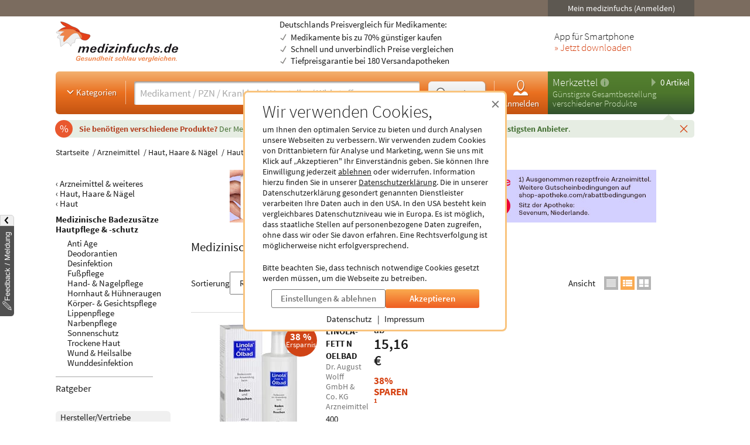

--- FILE ---
content_type: text/html; charset=utf-8
request_url: https://www.medizinfuchs.de/arzneimittel-weiteres/haut-haare-naegel/haut/hautpflege-schutz/medizinische-badezusaetze-k1911.phtml
body_size: 29065
content:

<!DOCTYPE html>
<html lang="de">
<head>
    <meta charset="utf-8">
    
<title>Medizinische Badezus&auml;tze bei medizinfuchs.de</title>

<meta name="title" content="Medizinische Badezus&auml;tze bei medizinfuchs.de">
<meta name="description" content="Medizinische Badezus&auml;tze und weitere Produkte g&uuml;nstig &uuml;ber medizinfuchs kaufen. Bis zu 70% sparen - &uuml;ber 180 registrierte Versandapotheken">

<meta name="city" content="Berlin">
<meta name="zipcode" content="10178">
<meta name="country" content="Germany">
<meta name="state" content="Germany">
<meta name="geo.placename" content="Germany, Berlin">
<meta name="geo.region" content="DE-BLN">

<meta property="og:type" content="website">
<meta property="og:title" content="Medizinische Badezus&auml;tze bei medizinfuchs.de">
<meta property="og:description" content="Medizinische Badezus&auml;tze und weitere Produkte g&uuml;nstig &uuml;ber medizinfuchs kaufen. Bis zu 70% sparen - &uuml;ber 180 registrierte Versandapotheken">
<meta property="og:site_name" content="medizinfuchs.de">

	<meta property="og:url" content="https://www.medizinfuchs.de/arzneimittel-weiteres/haut-haare-naegel/haut/hautpflege-schutz/medizinische-badezusaetze-k1911.phtml">


	<meta property="og:image" content="https://www.medizinfuchs.de/images/medizinfuchs_logo_big.png">

<meta name="robots" content="index, follow">

	<link rel="canonical" href="https://www.medizinfuchs.de/arzneimittel-weiteres/haut-haare-naegel/haut/hautpflege-schutz/medizinische-badezusaetze-k1911.phtml">

    <link rel="alternate" hreflang="x-default" href="https://www.medizinfuchs.de/arzneimittel-weiteres/haut-haare-naegel/haut/hautpflege-schutz/medizinische-badezusaetze-k1911.phtml">
    <link rel="alternate" hreflang="de-DE" href="https://www.medizinfuchs.de/arzneimittel-weiteres/haut-haare-naegel/haut/hautpflege-schutz/medizinische-badezusaetze-k1911.phtml">
    <link rel="alternate" hreflang="de-AT" href="https://www.medizinfuchs.at/arzneimittel-weiteres/haut-haare-naegel/haut/hautpflege-schutz/medizinische-badezusaetze-k1911.phtml">
    <link rel="alternate" hreflang="de" href="https://www.medizinfuchs.de/arzneimittel-weiteres/haut-haare-naegel/haut/hautpflege-schutz/medizinische-badezusaetze-k1911.phtml">
    
    <meta name="language" content="de">
    <meta property="fb:admins" content="100001053377199">
    <meta name="p:domain_verify" content="c6e45067135215fcef663159e54a6042">
    <meta name="format-detection" content="telephone=no">
    <meta name="viewport" content="width=device-width, initial-scale=1">
    <meta name="SKYPE_TOOLBAR" content="SKYPE_TOOLBAR_PARSER_COMPATIBLE">
    <meta name="application-name" content="medizinfuchs.de">
    <meta name="msapplication-TileColor" content="#FFFFFF">
    <meta name="msapplication-TileImage" content="https://www.medizinfuchs.de/theme/images/favicons/mstile-144x144.png">
    <meta name="msapplication-square70x70logo" content="https://www.medizinfuchs.de/theme/images/favicons/mstile-70x70.png">
    <meta name="msapplication-square150x150logo" content="https://www.medizinfuchs.de/theme/images/favicons/mstile-150x150.png">
    <meta name="msapplication-wide310x150logo" content="https://www.medizinfuchs.de/theme/images/favicons/mstile-310x150.png">
    <meta name="msapplication-square310x310logo" content="https://www.medizinfuchs.de/theme/images/favicons/mstile-310x310.png">
    <meta name="msapplication-config" content="none">

    
    <link href="/manifest.json" rel="manifest" type="application/manifest+json">
    <link rel="shortcut icon" href="/theme/images/favicons/favicon.ico" type="image/x-icon">
    <link rel="icon" type="image/png" href="/theme/images/favicons/favicon-196x196.png" sizes="196x196">
    <link rel="icon" type="image/png" href="/theme/images/favicons/favicon-192x192.png" sizes="192x192">
    <link rel="icon" type="image/png" href="/theme/images/favicons/favicon-128x128.png" sizes="128x128">
    <link rel="icon" type="image/png" href="/theme/images/favicons/favicon-96x96.png" sizes="96x96">
    <link rel="icon" type="image/png" href="/theme/images/favicons/favicon-48x48.png" sizes="48x48">
    <link rel="icon" type="image/png" href="/theme/images/favicons/favicon-32x32.png" sizes="32x32">
    <link rel="icon" type="image/png" href="/theme/images/favicons/favicon-16x16.png" sizes="16x16">
    <link rel="icon" type="image/svg+xml" href="/theme/images/favicons/favicon.svg" sizes="any">
    <link rel="apple-touch-icon" sizes="180x180" href="/theme/images/favicons/apple-touch-icon-180x180.png">
    <link rel="apple-touch-icon" sizes="152x152" href="/theme/images/favicons/apple-touch-icon-152x152.png">
    <link rel="apple-touch-icon" sizes="144x144" href="/theme/images/favicons/apple-touch-icon-144x144.png">
    <link rel="apple-touch-icon" sizes="120x120" href="/theme/images/favicons/apple-touch-icon-120x120.png">
    <link rel="apple-touch-icon" sizes="114x114" href="/theme/images/favicons/apple-touch-icon-114x114.png">
    <link rel="apple-touch-icon" sizes="76x76" href="/theme/images/favicons/apple-touch-icon-76x76.png">
    <link rel="apple-touch-icon" sizes="72x72" href="/theme/images/favicons/apple-touch-icon-72x72.png">
    <link rel="apple-touch-icon" sizes="60x60" href="/theme/images/favicons/apple-touch-icon-60x60.png">
    <link rel="apple-touch-icon" sizes="57x57" href="/theme/images/favicons/apple-touch-icon-57x57.png">
    <link rel="apple-touch-icon-precomposed" sizes="152x152" href="/theme/images/favicons/apple-touch-icon-152x152.png">

    <!-- Preloading fonts -->
            <link rel="preload" href="https://r.medizinfuchs.de/dist/Source-Sans-Pro-Light-300.ea5d2076.woff2" as="font" type="font/woff2" crossorigin>
        <link rel="preload" href="https://r.medizinfuchs.de/dist/Source-Sans-Pro-400.ace806e1.woff2" as="font" type="font/woff2" crossorigin>
        <link rel="preload" href="https://r.medizinfuchs.de/dist/Source-Sans-Pro-Semibold-600.b971044e.woff2" as="font" type="font/woff2" crossorigin>
        <link rel="preload" href="https://r.medizinfuchs.de/dist/Source-Sans-Pro-Bold-700.6b677fd2.woff2" as="font" type="font/woff2" crossorigin>
        <link rel="preload" href="https://r.medizinfuchs.de/dist/mficon.17765aa1.woff2" as="font" type="font/woff2" crossorigin>
    
    <!-- Preconnect -->
            <link rel="preconnect" href="https://r.medizinfuchs.de">
        <link rel="preconnect" href="https://i.medizinfuchs.de">
    
    <link rel="preconnect" href="https://matomo.medizinfuchs.de">

    
    
    
            <link rel="stylesheet" href="https://r.medizinfuchs.de/dist/desktop/main.css?fmt=1768481178">
                    <link rel="stylesheet" href="https://r.medizinfuchs.de/dist/desktop/categories.css?fmt=1768481178">
        
                    <script src="https://r.medizinfuchs.de/dist/desktop/main.js?fmt=1762345655" defer></script>
        
                    <script src="https://r.medizinfuchs.de/dist/desktop/categories.js?fmt=1768481178" defer></script>
        
    <script>
                var url_ac_s_mf = "/mfsac.php";
            var url_www = "/";
        var url_mz_add = "/mz_add_aj";
        var medizinfuchs_isLoggedIn = false;
    </script>

    <script src="/theme/besucher/js/handleBrokenImages.js"></script>

    
<script>
    window.UseBingTracking = true;
</script>

    <script>
        window.uetq = window.uetq || [];
        window.uetq.push('config', 'tcf', { 'enabled' : true });

        window.uetq.push('consent', 'default', {
            'ad_user_data': 'denied',
            'ad_personalization': 'denied',
            'ad_storage': 'denied',
            'analytics_storage': 'denied',
            'wait_for_update': 500,
        });

        
        document.addEventListener('privacyControlChange', event => {
            const privacyControl = event.detail.privacyControl;

            const bingConsent = privacyControl.isAllowed(
                privacyControl.categories.BING_ADS
            );

            const permission = bingConsent ? 'granted' : 'denied';

            window.uetq.push('consent', 'update', {
                'ad_storage': permission,
                'ad_user_data': permission,
                'ad_personalization': permission,
                'analytics_storage': permission,
            });
        });
    </script>

    <script>
        // Loads Tag Manager script
        let loadScript = function() {
            const scriptElement = document.createElement('script');
            scriptElement.async = true;
            scriptElement.src = 'https://www.googletagmanager.com/gtm.js?id=GTM-WLS7VS';

            const firstScriptElement = document.getElementsByTagName('script')[0];
            firstScriptElement.parentNode.insertBefore(scriptElement, firstScriptElement);

            loadScript = function() {
                // I am overriding myself to prevent further calls.
            };
        }

        window.dataLayer = window.dataLayer || [];
        function gtag() { dataLayer.push(arguments); }

        gtag('consent', 'default', {
            'ad_user_data': 'denied',
            'ad_personalization': 'denied',
            'ad_storage': 'denied',
            'analytics_storage': 'denied',
            'wait_for_update': 500,
        });

        dataLayer.push({'gtm.start': new Date().getTime(), 'event': 'gtm.js'});

        
        document.addEventListener('privacyControlChange', event => {
            const privacyControl = event.detail.privacyControl;

            const googleConsent = privacyControl.isAllowed(
                privacyControl.categories.GOOGLE_ANALYTICS
            );

            const permission = googleConsent ? 'granted' : 'denied';

            window.dataLayer = window.dataLayer || [];
            function gtag() { window.dataLayer.push(arguments); }

            gtag('consent', 'update', {
                ad_user_data: permission,
                ad_personalization: permission,
                ad_storage: permission,
                analytics_storage: permission
            });

            if(googleConsent) {
                loadScript();
            }
        });
    </script>

</head>

<body class="vollbild consent-hint">


<div class="ConsentHint desktop" role="dialog" aria-labelledby="cookie-hint-title" aria-describedby="cookie-hint-description" aria-modal="true">
    <div class="layer-default">
        <header>
            <button type="button" class="close-button cookie-button" data-allow="false" data-decide="true" onclick="_paq.push(['trackEvent', 'internals', 'cookies', 'declined']);" title="Schließen" aria-label="Cookie-Einwilligung schließen">
                <span aria-hidden="true">&times;</span>
            </button>
        </header>

        <h2 id="cookie-hint-title">
            Wir verwenden Cookies,
        </h2>

        <p id="cookie-hint-description">
            um Ihnen den optimalen Service zu bieten und durch Analysen unsere Webseiten zu verbessern.
            Wir verwenden zudem Cookies von Drittanbietern für Analyse und Marketing, wenn Sie uns
            mit Klick auf „Akzeptieren" Ihr Einverständnis geben.
            Sie können Ihre Einwilligung jederzeit
            <button type="button" class="cookie-button link-style" data-allow="false" data-decide="true" onclick="_paq.push(['trackEvent', 'internals', 'cookies', 'declined']);">ablehnen</button> oder widerrufen.
            Information hierzu finden Sie in unserer
            <a href="/datenschutz.html" class="cookie-button" data-allow="false" data-decide="false" target="_blank" rel="noopener noreferrer">Datenschutzerklärung<span class="visually-hidden"> (öffnet in neuem Tab)</span></a>.
            Die in unserer Datenschutzerklärung gesondert genannten Dienstleister verarbeiten Ihre Daten auch
            in den USA.
            In den USA besteht kein vergleichbares Datenschutzniveau wie in Europa.
            Es ist möglich,
            dass staatliche Stellen auf personenbezogene Daten zugreifen, ohne dass wir oder Sie davon erfahren.
            Eine Rechtsverfolgung ist möglicherweise nicht erfolgversprechend.
        </p>

        <p>
            Bitte beachten Sie, dass technisch notwendige Cookies gesetzt werden müssen, um die Webseite zu betreiben.
        </p>

        <div class="actions">
            <button class="Button muted settings-button" onclick="_paq.push(['trackEvent', 'internals', 'cookies', 'settings']);">Einstellungen &amp; ablehnen</button>
            <button class="Button filled cookie-button" data-allow="true" data-decide="true" onclick="_paq.push(['trackEvent', 'internals', 'cookies', 'accepted']);">Akzeptieren</button>
        </div>

        <ul class="link-list">
            <li>
                <a href="/datenschutz.html" target="_blank" rel="noopener noreferrer" class="cookie-button" data-allow="false">Datenschutz<span class="visually-hidden"> (öffnet in neuem Tab)</span></a>
            </li>
            <li>
                <a href="/impressum.html" target="_blank" rel="noopener noreferrer" class="cookie-button" data-allow="false">Impressum<span class="visually-hidden"> (öffnet in neuem Tab)</span></a>
            </li>
        </ul>
    </div>

    <div class="layer-settings" hidden>
        <header>
            <button type="button" class="close-button cookie-button" data-allow="false" data-decide="true" onclick="_paq.push(['trackEvent', 'internals', 'cookies', 'declined']);" title="Schließen" aria-label="Cookie-Einstellungen schließen">
                <span aria-hidden="true">&times;</span>
            </button>
        </header>

        <h2 id="cookie-settings-title">
            Datenschutz-Einstellungen
        </h2>

        <ul class="PrivacyOptionsList" role="group" aria-labelledby="cookie-settings-title">
            <li>
                <label class="Switch read-only" aria-label="Technisch notwendige Cookies">
                    <input type="checkbox" checked disabled>
                    <span class="slider"></span>
                </label>
                <div class="description">
                    <strong>Technisch notwendige Cookies</strong>
                    Diese sind zum Betrieb der Webseite erforderlich
                </div>
            </li>
            <li>
                <label class="Switch" aria-label="Statistische Auswertungen und Präsentation relevanter Angebote">
                    <input type="checkbox" data-category="ecrm" role="switch" aria-checked="false">
                    <span class="slider"></span>
                </label>
                <div class="description">
                    <strong>eCRM</strong>
                    Statistische Auswertungen und Präsentation relevanter Angebote
                </div>
                <a href="/datenschutz.html#policy-ecrm" target="_blank" rel="noopener noreferrer" title="Weitere Informationen" aria-label="Weitere Informationen zu eCRM">
                    <img src="/theme/besucher/img/icons/info.svg" alt="Info" />
                </a>
            </li>
            <li>
                <label class="Switch" aria-label="Google Analytics / AdWords / Signals / Tag Manager">
                    <input type="checkbox" data-category="ga" role="switch" aria-checked="false">
                    <span class="slider"></span>
                </label>
                <div class="description">
                    <strong>Google Analytics / AdWords / Signals / Tag Manager</strong>
                    Analyse der Webseitenbenutzung durch Nutzer, personalisierte Werbung.
                </div>
                <a href="/datenschutz.html#policy-ga" target="_blank" rel="noopener noreferrer" title="Weitere Informationen" aria-label="Weitere Informationen zu Google Analytics">
                    <img src="/theme/besucher/img/icons/info.svg" alt="Info" />
                </a>
            </li>
            <li>
                <label class="Switch" aria-label="Ekomi">
                    <input type="checkbox" data-category="ekomi" role="switch" aria-checked="false">
                    <span class="slider"></span>
                </label>
                <div class="description">
                    <strong>Ekomi</strong>
                    Anzeige und Statistikauswertung der Bewertungen
                </div>
                <a href="/datenschutz.html#policy-ekomi" target="_blank" rel="noopener noreferrer" title="Weitere Informationen" aria-label="Weitere Informationen zu Ekomi">
                    <img src="/theme/besucher/img/icons/info.svg" alt="Info" />
                </a>
            </li>
            <li>
                <label class="Switch" aria-label="Kairion">
                    <input type="checkbox" data-category="kairion" role="switch" aria-checked="false">
                    <span class="slider"></span>
                </label>
                <div class="description">
                    <strong>Kairion</strong>
                    Marketing und Schaltung inhaltsrelevanter Anzeigen.
                </div>
                <a href="/datenschutz.html#kairion-info" target="_blank" rel="noopener noreferrer" title="Weitere Informationen" aria-label="Weitere Informationen zu Kairion">
                    <img src="/theme/besucher/img/icons/info.svg" alt="Info" />
                </a>
            </li>
            <li>
                <label class="Switch" aria-label="Xandr">
                    <input type="checkbox" data-category="kairion" role="switch" aria-checked="false">
                    <span class="slider"></span>
                </label>
                <div class="description">
                    <strong>Xandr</strong>
                    DSP (Demand Side Platform) AdServer zur Ausspielung von Off-Site Werbemaßnahmen
                </div>
                <a href="/datenschutz.html#kairion-info" target="_blank" rel="noopener noreferrer" title="Weitere Informationen" aria-label="Weitere Informationen zu Xandr">
                    <img src="/theme/besucher/img/icons/info.svg" alt="Info" />
                </a>
            </li>
            <li>
                <label class="Switch" aria-label="Virtual Minds">
                    <input type="checkbox" data-category="kairion" role="switch" aria-checked="false">
                    <span class="slider"></span>
                </label>
                <div class="description">
                    <strong>Virtual Minds</strong>
                    DMP (Data Management Platform) zur Aktivierung von Off-Site Werbemaßnahmen
                </div>
                <a href="/datenschutz.html#kairion-info" target="_blank" rel="noopener noreferrer" title="Weitere Informationen" aria-label="Weitere Informationen zu Virtual Minds">
                    <img src="/theme/besucher/img/icons/info.svg" alt="Info" />
                </a>
            </li>
            <li>
                <label class="Switch" aria-label="SmartStream">
                    <input type="checkbox" data-category="kairion" role="switch" aria-checked="false">
                    <span class="slider"></span>
                </label>
                <div class="description">
                    <strong>SmartStream</strong>
                    AdServer zur Ausspielung von Off-Site Werbemaßnahmen
                </div>
                <a href="/datenschutz.html#kairion-info" target="_blank" rel="noopener noreferrer" title="Weitere Informationen" aria-label="Weitere Informationen zu SmartStream">
                    <img src="/theme/besucher/img/icons/info.svg" alt="Info" />
                </a>
            </li>
            <li>
                <label class="Switch" aria-label="ID5">
                    <input type="checkbox" data-category="kairion" role="switch" aria-checked="false">
                    <span class="slider"></span>
                </label>
                <div class="description">
                    <strong>ID5</strong>
                    Erstellung individueller IDs zur Nutzererkennung außerhalb der Plattform.
                </div>
                <a href="/datenschutz.html#kairion-info" target="_blank" rel="noopener noreferrer" title="Weitere Informationen" aria-label="Weitere Informationen zu ID5">
                    <img src="/theme/besucher/img/icons/info.svg" alt="Info" />
                </a>
            </li>
            <li>
                <label class="Switch" aria-label="Adex, Yieldlab: Virtual Minds">
                    <input type="checkbox" data-category="kairion" role="switch" aria-checked="false">
                    <span class="slider"></span>
                </label>
                <div class="description">
                    <strong>Adex, Yieldlab: Virtual Minds</strong>
                </div>
                <a href="/datenschutz.html#kairion-info" target="_blank" rel="noopener noreferrer" title="Weitere Informationen" aria-label="Weitere Informationen zu Adex, Yieldlab: Virtual Minds">
                    <img src="/theme/besucher/img/icons/info.svg" alt="Info" />
                </a>
            </li>
            <li>
                <label class="Switch" aria-label="Esome">
                    <input type="checkbox" data-category="kairion" role="switch" aria-checked="false">
                    <span class="slider"></span>
                </label>
                <div class="description">
                    <strong>Esome</strong>
                </div>
                <a href="/datenschutz.html#kairion-info" target="_blank" rel="noopener noreferrer" title="Weitere Informationen" aria-label="Weitere Informationen zu Esome">
                    <img src="/theme/besucher/img/icons/info.svg" alt="Info" />
                </a>
            </li>
            <li>
                <label class="Switch" aria-label="Freewheel">
                    <input type="checkbox" data-category="kairion" role="switch" aria-checked="false">
                    <span class="slider"></span>
                </label>
                <div class="description">
                    <strong>Freewheel</strong>
                </div>
                <a href="/datenschutz.html#kairion-info" target="_blank" rel="noopener noreferrer" title="Weitere Informationen" aria-label="Weitere Informationen zu Freewheel">
                    <img src="/theme/besucher/img/icons/info.svg" alt="Info" />
                </a>
            </li>
            <li>
                <label class="Switch" aria-label="Google Adserver">
                    <input type="checkbox" data-category="kairion" role="switch" aria-checked="false">
                    <span class="slider"></span>
                </label>
                <div class="description">
                    <strong>Google Adserver</strong>
                </div>
                <a href="/datenschutz.html#kairion-info" target="_blank" rel="noopener noreferrer" title="Weitere Informationen" aria-label="Weitere Informationen zu Google Adserver">
                    <img src="/theme/besucher/img/icons/info.svg" alt="Info" />
                </a>
            </li>
            <li>
                <label class="Switch" aria-label="ProSiebenSat.1 Digital Data GmbH">
                    <input type="checkbox" data-category="kairion" role="switch" aria-checked="false">
                    <span class="slider"></span>
                </label>
                <div class="description">
                    <strong>ProSiebenSat.1 Digital Data GmbH</strong>
                </div>
                <a href="/datenschutz.html#kairion-info" target="_blank" rel="noopener noreferrer" title="Weitere Informationen" aria-label="Weitere Informationen zu ProSiebenSat.1 Digital Data GmbH">
                    <img src="/theme/besucher/img/icons/info.svg" alt="Info" />
                </a>
            </li>
            <li>
                <label class="Switch" aria-label="SevenOne Media GmbH">
                    <input type="checkbox" data-category="kairion" role="switch" aria-checked="false">
                    <span class="slider"></span>
                </label>
                <div class="description">
                    <strong>SevenOne Media GmbH</strong>
                </div>
                <a href="/datenschutz.html#kairion-info" target="_blank" rel="noopener noreferrer" title="Weitere Informationen" aria-label="Weitere Informationen zu SevenOne Media GmbH">
                    <img src="/theme/besucher/img/icons/info.svg" alt="Info" />
                </a>
            </li>
            <li>
                <label class="Switch" aria-label="Adition Active Agent">
                    <input type="checkbox" data-category="kairion" role="switch" aria-checked="false">
                    <span class="slider"></span>
                </label>
                <div class="description">
                    <strong>Adition Active Agent</strong>
                    DSP (Demand Side Platform) AdServer zur Ausspielung von Off-Site Werbemaßnahmen
                </div>
                <a href="/datenschutz.html#kairion-info" target="_blank" rel="noopener noreferrer" title="Weitere Informationen" aria-label="Weitere Informationen zu Adition Active Agent">
                    <img src="/theme/besucher/img/icons/info.svg" alt="Info" />
                </a>
            </li>
            <li>
                <label class="Switch" aria-label="esome">
                    <input type="checkbox" data-category="kairion" role="switch" aria-checked="false">
                    <span class="slider"></span>
                </label>
                <div class="description">
                    <strong>esome</strong>
                    Ausspielung von Off-Site Werbemaßnahmen
                </div>
                <a href="/datenschutz.html#kairion-info" target="_blank" rel="noopener noreferrer" title="Weitere Informationen" aria-label="Weitere Informationen zu esome">
                    <img src="/theme/besucher/img/icons/info.svg" alt="Info" />
                </a>
            </li>
            <li>
                <label class="Switch" aria-label="The Adex">
                    <input type="checkbox" data-category="kairion" role="switch" aria-checked="false">
                    <span class="slider"></span>
                </label>
                <div class="description">
                    <strong>The Adex</strong>
                    DSP (Demand Side Platform) AdServer zur Ausspielung von Off-Site Werbemaßnahmen
                </div>
                <a href="/datenschutz.html#kairion-info" target="_blank" rel="noopener noreferrer" title="Weitere Informationen" aria-label="Weitere Informationen zu The Adex">
                    <img src="/theme/besucher/img/icons/info.svg" alt="Info" />
                </a>
            </li>
            <li>
                <label class="Switch" aria-label="Microsoft Bing Ads">
                    <input type="checkbox" data-category="bing_ads" role="switch" aria-checked="false">
                    <span class="slider"></span>
                </label>
                <div class="description">
                    <strong>Microsoft Bing Ads</strong>
                    Marketing und Schaltung inhaltsrelevanter Anzeigen.
                </div>
                <a href="/datenschutz.html#policy-microsoft" target="_blank" rel="noopener noreferrer" title="Weitere Informationen" aria-label="Weitere Informationen zu Microsoft Bing Ads">
                    <img src="/theme/besucher/img/icons/info.svg" alt="Info" />
                </a>
            </li>
        </ul>

        <div class="actions">
            <button class="Button filled cookie-button" data-close-and-decide>Auswahl speichern</button>
            <button class="Button muted back-button">Zurück</button>
        </div>
    </div>
</div>
<div id="topbar">
	<div class="container-fluid">

        
		<div class="user">
							<button data-submit="L21laW5tZWRpemluZnVjaHMuaHRtbA==" class="js-auto-login seo-link" title="Login mein medizinfuchs">Mein medizinfuchs (Anmelden)</button>
					</div>
	</div>
</div>

<button class="BackToTop" aria-label="Nach oben" tabindex="-1">
    <i class="mfi mfi-s mfi-arrowup"></i>
</button>

<main class="SectionContainer container-fluid">
    <header>
        <div class="logo-row">
	<a href="/" title="Medikamente Preisvergleich - medizinfuchs.de">
		<img src="/images/medizinfuchs-logo_de.svg" width="210" height="78" alt="Medikamente Preisvergleich - medizinfuchs.de" title="Medikamente Preisvergleich - medizinfuchs.de">
	</a>
	<div class="infotext">
									Deutschlands Preisvergleich für Medikamente:
						<ul>
				<li>Medikamente bis zu 70% günstiger kaufen</li>
				<li>Schnell und unverbindlich Preise vergleichen</li>
				<li>Tiefpreisgarantie bei 180 Versandapotheken</li>
			</ul>
			</div>
	<div class="appteaser">
		App für Smartphone
		<a class="color-orange" href="/mobilapp.html" title="medizinfuchs App: Preisvergleich jetzt auch unterwegs" aria-label="Jetzt Medizinfuchs App herunterladen">&raquo; Jetzt downloaden</a>
	</div>
</div>
        <div class="ActionBar">
            <div class="search-container">
                <div class="categories">
	<button type="button" class="js-megamenu-toggle collapsed"><svg width="48" height="48" viewBox="0 0 48 48"><path fill="none" stroke-width="4" d="M12,18l12,12l12,-12"/></svg>Kategorien</button>
</div>
<form class="Search js-search" aria-label="Suchformular" action="/" method="get" data-event-tracking-mode="connected" data-event-tracking-name="search" data-event-tracking-event="submit" data-event-tracking-selector="#js-searchinput" data-event-tracking-description-prop="value" data-event-tracking-description-default="(Empty search)">
	<div>
		<input type="search" id="js-searchinput" name="params[search]" placeholder="Medikament / PZN / Krankheit / Hersteller / Wirkstoff" aria-label="Suche eingeben" autocomplete="off" autocapitalize="none" spellcheck="false"  required value="">
		<button type="button" class="js-search-speech" aria-label="Sprachsuche" disabled data-event-tracking-mode="direct" data-event-tracking-name="search_speech" data-event-tracking-description="Search Speech" value="Sprachsuche">
			<i class="mfi mfi-microphone mfi-s color-orange" aria-hidden="true"></i>
		</button>
		<button type="button" class="js-search-clear" aria-label="Sucheingabe löschen" disabled>
			<i class="mfi mfi-cross mfi-s"></i>
		</button>
	</div>
	<button type="submit">
		<svg class="Icon MFIcon search s" viewBox="0 0 48 48">
			<line fill="none" stroke="currentcolor" stroke-width="8" stroke-linecap="round" stroke-miterlimit="10" x1="38" y1="38" x2="30.5" y2="30.5"/>
			<circle fill="#fff" stroke="currentcolor" stroke-width="3" stroke-miterlimit="10" cx="20" cy="20" r="13"/>
		</svg><span>Suchen</span>
	</button>
	<input type="hidden" value="1" name="params[search_cat]">
</form>

<nav class="usermenu" data-event-tracking-mode="delegated" data-event-tracking-name="usermenu" data-event-tracking-selector="a" data-event-tracking-description-attr="title">
			<button data-submit="L21laW5tZWRpemluZnVjaHMuaHRtbCN1c2Vy" class="js-auto-login seo-link" title="Login mein medizinfuchs">
			<i class="mfi mfi-meinmedizinfuchs mfi-m block"></i>
			Anmelden
		</button>
	</nav>            </div>

            <div class="cart-container" id="mzbox">
                <div class="ShoppingCartBox">
    <button type="button" class="toggle js-shoppingCartBoxToggle"><svg width="48" height="48" viewBox="0 0 48 48"><path d="M18,6v36l18,-18"/></svg>
        0 Artikel</button>
    <div>
                    <a href="/merkzettel.html" title="Merkzettel">Merkzettel</a>
            <a href="/so-funktioniert-der-merkzettel.html" title="So funktioniert der Merkzettel" class="infolink">
                <svg width="48" height="48" viewBox="0 0 48 48">
                    <circle fill="#fff" stroke="none" opacity=".4" cx="24" cy="24" r="22"/>
                    <path fill="none" stroke="#558841" stroke-width="6" d="M24,18v22"/>
                    <circle fill="#558841" stroke="none" cx="24" cy="11" r="3"/>
                </svg>
            </a>
            </div>

            <p>Günstigste Gesamtbestellung<br>verschiedener Produkte</p>
    
    <aside>
                            <div id="eKomiSeal_default" class="ekomi-widget-sf930975e43df403583c"></div>
            </aside>
</div>
            </div>
        </div>

                    <div class="LeafletContainer first-session">
	<div class="bg-container">
		<p>
							<span>
					Sie benötigen verschiedene Produkte?
				</span>

				Der Merkzettel <strong>vergleicht den Gesamtpreis</strong> aller Produkte und <strong>berechnet den günstigsten Anbieter</strong>.
			
			<button type="button" class="js-close" aria-label="Schließen" data-name="header_leaflet_hint" data-remove-closest=".LeafletContainer">
                <i class="mfi mfi-cross mfi-xs"></i>
            </button>
		</p>
	</div>
</div>        
        <nav class="Megamenu js-megamenu closed" data-event-tracking-mode="delegated" data-event-tracking-name="megamenu_category" data-event-tracking-selector="nav li > a" data-event-tracking-description-prop="textContent">
	<ul>
        <li>
            <a href="/kategorien.html">
                <i class="mfi mfi-xs mfi-hamburger"></i>
                Alle Kategorien
            </a>
        </li>
		            <li>
                <button type="button">
                    <i class="mfi mfi-arrowdown"></i>
                                            Arzneimittel
                                    </button>
                <nav>
                    <header>
                                                    <a href="/arzneimittel-weiteres-k3590.phtml">Arzneimittel &amp; weiteres</a>
                                            </header>
                    <ul>
                                                <li>
                            <a href="/arzneimittel-weiteres/allergie-asthma-k2.phtml">Allergie &amp; Asthma</a>
                        </li>
                                                <li>
                            <a href="/arzneimittel-weiteres/augen-ohren-nase-k4.phtml">Augen, Ohren &amp; Nase</a>
                        </li>
                                                <li>
                            <a href="/arzneimittel-weiteres/beruhigung-schlaf-k1844.phtml">Beruhigung &amp; Schlaf</a>
                        </li>
                                                <li>
                            <a href="/arzneimittel-weiteres/buecher-cd-dvd-k3117.phtml">B&uuml;cher, CD &amp; DVD</a>
                        </li>
                                                <li>
                            <a href="/arzneimittel-weiteres/corona-selbsttests-k3702.phtml">Corona Selbsttests</a>
                        </li>
                                                <li>
                            <a href="/arzneimittel-weiteres/diabetes-k6.phtml">Diabetes</a>
                        </li>
                                                <li>
                            <a href="/arzneimittel-weiteres/entgiften-entschlacken-entsaeuern-k1887.phtml">Entgiften-Entschlacken-Ents&auml;uern</a>
                        </li>
                                                <li>
                            <a href="/arzneimittel-weiteres/erkaeltung-immunsystem-k749.phtml">Erk&auml;ltung &amp; Immunsystem</a>
                        </li>
                                                <li>
                            <a href="/arzneimittel-weiteres/frauen-k8.phtml">Frauen</a>
                        </li>
                                                <li>
                            <a href="/arzneimittel-weiteres/geschenke-gesundheit-k3787.phtml">Geschenke</a>
                        </li>
                                                <li>
                            <a href="/arzneimittel-weiteres/haut-haare-naegel-k9.phtml">Haut, Haare &amp; N&auml;gel</a>
                        </li>
                                                <li>
                            <a href="/arzneimittel-weiteres/herz-kreislauf-gefaesse-k12.phtml">Herz, Kreislauf &amp; Gef&auml;&szlig;e</a>
                        </li>
                                                <li>
                            <a href="/arzneimittel-weiteres/krankenpflege-k3341.phtml">Krankenpflege</a>
                        </li>
                                                <li>
                            <a href="/arzneimittel-weiteres/magen-darm-verdauung-k15.phtml">Magen, Darm &amp; Verdauung</a>
                        </li>
                                                <li>
                            <a href="/arzneimittel-weiteres/maenner-k19.phtml">M&auml;nner</a>
                        </li>
                                                <li>
                            <a href="/arzneimittel-weiteres/medizinische-geraete-k16.phtml">medizinische Ger&auml;te</a>
                        </li>
                                                <li>
                            <a href="/arzneimittel-weiteres/mund-rachen-k17.phtml">Mund &amp; Rachen</a>
                        </li>
                                                <li>
                            <a href="/arzneimittel-weiteres/mundschutzmasken-k3708.phtml">Mundschutzmasken</a>
                        </li>
                                                <li>
                            <a href="/arzneimittel-weiteres/muskeln-knochen-gelenke-k18.phtml">Muskeln, Knochen &amp; Gelenke</a>
                        </li>
                                                <li>
                            <a href="/arzneimittel-weiteres/nerven-psyche-k21.phtml">Nerven &amp; Psyche</a>
                        </li>
                                                <li>
                            <a href="/arzneimittel-weiteres/niere-blase-k22.phtml">Niere &amp; Blase</a>
                        </li>
                                                <li>
                            <a href="/arzneimittel-weiteres/rauchentwoehnung-k23.phtml">Rauchentw&ouml;hnung</a>
                        </li>
                                                <li>
                            <a href="/arzneimittel-weiteres/reise-hausapotheke-k24.phtml">Reise- &amp; Hausapotheke</a>
                        </li>
                                                <li>
                            <a href="/arzneimittel-weiteres/schilddruese-k25.phtml">Schilddr&uuml;se</a>
                        </li>
                                                <li>
                            <a href="/arzneimittel-weiteres/schmerzen-k1922.phtml">Schmerzen</a>
                        </li>
                                                <li>
                            <a href="/arzneimittel-weiteres/wellness-k538.phtml">Wellness</a>
                        </li>
                                                <li>
                            <a href="/arzneimittel-weiteres/wundbehandlung-k2757.phtml">Wundbehandlung</a>
                        </li>
                                            </ul>
                    <footer>
                        <a href="/kategorien.html">Alle Kategorien</a>
                    </footer>
                </nav>
            </li>
		            <li>
                <button type="button">
                    <i class="mfi mfi-arrowdown"></i>
                                            Ern&auml;hrung &amp; Vitalit&auml;t                                    </button>
                <nav>
                    <header>
                                                    <a href="/ernaehrung-vitalitaet-k26.phtml">Ern&auml;hrung &amp; Vitalit&auml;t</a>
                                            </header>
                    <ul>
                                                <li>
                            <a href="/ernaehrung-vitalitaet/abnehmen-diaet-k1.phtml">Abnehmen &amp; Di&auml;t</a>
                        </li>
                                                <li>
                            <a href="/ernaehrung-vitalitaet/calcium-k53.phtml">Calcium</a>
                        </li>
                                                <li>
                            <a href="/ernaehrung-vitalitaet/carnitin-k54.phtml">Carnitin</a>
                        </li>
                                                <li>
                            <a href="/ernaehrung-vitalitaet/chrom-k56.phtml">Chrom</a>
                        </li>
                                                <li>
                            <a href="/ernaehrung-vitalitaet/coenyzm-q10-k57.phtml">Coenyzm Q10</a>
                        </li>
                                                <li>
                            <a href="/ernaehrung-vitalitaet/eisen-k67.phtml">Eisen</a>
                        </li>
                                                <li>
                            <a href="/ernaehrung-vitalitaet/folsaeure-k82.phtml">Fols&auml;ure</a>
                        </li>
                                                <li>
                            <a href="/ernaehrung-vitalitaet/kieselerde-k119.phtml">Kieselerde</a>
                        </li>
                                                <li>
                            <a href="/ernaehrung-vitalitaet/lebensmittelunvertraeglichkeit-k1602.phtml">Lebensmittelunvertr&auml;glichkeit</a>
                        </li>
                                                <li>
                            <a href="/ernaehrung-vitalitaet/magnesium-k134.phtml">Magnesium</a>
                        </li>
                                                <li>
                            <a href="/ernaehrung-vitalitaet/nahrungsergaenzungsmittel-k792.phtml">Nahrungserg&auml;nzungsmittel</a>
                        </li>
                                                <li>
                            <a href="/ernaehrung-vitalitaet/sauberes-wasser-k1603.phtml">Sauberes Wasser</a>
                        </li>
                                                <li>
                            <a href="/ernaehrung-vitalitaet/selen-k194.phtml">Selen</a>
                        </li>
                                                <li>
                            <a href="/ernaehrung-vitalitaet/sportlerbedarf-k202.phtml">Sportlerbedarf</a>
                        </li>
                                                <li>
                            <a href="/ernaehrung-vitalitaet/staerkung-k203.phtml">St&auml;rkung</a>
                        </li>
                                                <li>
                            <a href="/ernaehrung-vitalitaet/superfood-k3737.phtml">Superfood</a>
                        </li>
                                                <li>
                            <a href="/ernaehrung-vitalitaet/suessungsmittel-k1605.phtml">S&uuml;&szlig;ungsmittel</a>
                        </li>
                                                <li>
                            <a href="/ernaehrung-vitalitaet/tee-k205.phtml">Tee</a>
                        </li>
                                                <li>
                            <a href="/ernaehrung-vitalitaet/traubenzucker-k207.phtml">Traubenzucker</a>
                        </li>
                                                <li>
                            <a href="/ernaehrung-vitalitaet/trinkwasseraufbereitung-k3741.phtml">Trinkwasseraufbereitung</a>
                        </li>
                                                <li>
                            <a href="/ernaehrung-vitalitaet/vegan-k1980.phtml">Vegan</a>
                        </li>
                                                <li>
                            <a href="/ernaehrung-vitalitaet/vitamine-und-mineralien-k798.phtml">Vitamine und Mineralien</a>
                        </li>
                                                <li>
                            <a href="/ernaehrung-vitalitaet/zink-k232.phtml">Zink</a>
                        </li>
                                            </ul>
                    <footer>
                        <a href="/kategorien.html">Alle Kategorien</a>
                    </footer>
                </nav>
            </li>
		            <li>
                <button type="button">
                    <i class="mfi mfi-arrowdown"></i>
                                            Schwangerschaft &amp; Familie                                    </button>
                <nav>
                    <header>
                                                    <a href="/baby-familie-k3164.phtml">Baby &amp; Familie</a>
                                            </header>
                    <ul>
                                                <li>
                            <a href="/baby-familie/babys-kinder-k5.phtml">Babys &amp; Kinder</a>
                        </li>
                                                <li>
                            <a href="/baby-familie/familienplanung-k601.phtml">Familienplanung</a>
                        </li>
                                                <li>
                            <a href="/baby-familie/mann-frau-k863.phtml">Mann &amp; Frau</a>
                        </li>
                                                <li>
                            <a href="/baby-familie/mutter-kind-k884.phtml">Mutter &amp; Kind</a>
                        </li>
                                                <li>
                            <a href="/baby-familie/nahrungsergaenzung-k3182.phtml">Nahrungserg&auml;nzung</a>
                        </li>
                                                <li>
                            <a href="/baby-familie/reinigung-haushalt-k3864.phtml">Reinigung &amp; Haushalt</a>
                        </li>
                                                <li>
                            <a href="/baby-familie/reise-urlaub-k3183.phtml">Reise &amp; Urlaub</a>
                        </li>
                                            </ul>
                    <footer>
                        <a href="/kategorien.html">Alle Kategorien</a>
                    </footer>
                </nav>
            </li>
		            <li>
                <button type="button">
                    <i class="mfi mfi-arrowdown"></i>
                                            Kosmetik                                    </button>
                <nav>
                    <header>
                                                    <a href="/kosmetik-koerperpflege-k1351.phtml">Kosmetik &amp; K&ouml;rperpflege</a>
                                            </header>
                    <ul>
                                                <li>
                            <a href="/kosmetik-koerperpflege/augenpflege-k2562.phtml">Augenpflege</a>
                        </li>
                                                <li>
                            <a href="/kosmetik-koerperpflege/fusspflege-k2642.phtml">Fu&szlig;pflege</a>
                        </li>
                                                <li>
                            <a href="/kosmetik-koerperpflege/geschenke-fuer-frauen-k3704.phtml">Geschenke f&uuml;r Frauen</a>
                        </li>
                                                <li>
                            <a href="/kosmetik-koerperpflege/geschenksets-k3622.phtml">Geschenksets</a>
                        </li>
                                                <li>
                            <a href="/kosmetik-koerperpflege/gesicht-k3272.phtml">Gesicht</a>
                        </li>
                                                <li>
                            <a href="/kosmetik-koerperpflege/haare-k3282.phtml">Haare</a>
                        </li>
                                                <li>
                            <a href="/kosmetik-koerperpflege/hand-fuss-k3292.phtml">Hand &amp; Fu&szlig;</a>
                        </li>
                                                <li>
                            <a href="/kosmetik-koerperpflege/hand-nagelpflege-k1528.phtml">Hand- &amp; Nagelpflege</a>
                        </li>
                                                <li>
                            <a href="/kosmetik-koerperpflege/koerper-k2567.phtml">K&ouml;rper</a>
                        </li>
                                                <li>
                            <a href="/kosmetik-koerperpflege/kosmetik-nach-wirkstoff-k3764.phtml">Kosmetik nach Wirkstoff</a>
                        </li>
                                                <li>
                            <a href="/kosmetik-koerperpflege/maennerpflege-k3312.phtml">M&auml;nnerpflege</a>
                        </li>
                                                <li>
                            <a href="/kosmetik-koerperpflege/marken-k3587.phtml">Marken</a>
                        </li>
                                                <li>
                            <a href="/kosmetik-koerperpflege/naturkosmetik-k1042.phtml">Naturkosmetik</a>
                        </li>
                                                <li>
                            <a href="/kosmetik-koerperpflege/parfum-k3797.phtml">Parfum</a>
                        </li>
                                                <li>
                            <a href="/kosmetik-koerperpflege/schoenheit-pflege-k989.phtml">Sch&ouml;nheit &amp; Pflege</a>
                        </li>
                                                <li>
                            <a href="/kosmetik-koerperpflege/sonnenschutz-pflege-k3333.phtml">Sonnenschutz &amp; Pflege</a>
                        </li>
                                                <li>
                            <a href="/kosmetik-koerperpflege/wellness-k2537.phtml">Wellness</a>
                        </li>
                                            </ul>
                    <footer>
                        <a href="/kategorien.html">Alle Kategorien</a>
                    </footer>
                </nav>
            </li>
		            <li>
                <button type="button">
                    <i class="mfi mfi-arrowdown"></i>
                                            Hom&ouml;opathie                                    </button>
                <nav>
                    <header>
                                                    <a href="/homoeopathie-naturprodukte-k20.phtml">Hom&ouml;opathie &amp; Naturprodukte</a>
                                            </header>
                    <ul>
                                                <li>
                            <a href="/homoeopathie-naturprodukte/allergien-k3250.phtml">Allergien</a>
                        </li>
                                                <li>
                            <a href="/homoeopathie-naturprodukte/anthroposophie-k3448.phtml">Anthroposophie</a>
                        </li>
                                                <li>
                            <a href="/homoeopathie-naturprodukte/aromatherapie-k2684.phtml">Aromatherapie</a>
                        </li>
                                                <li>
                            <a href="/homoeopathie-naturprodukte/arthrose-rheuma-k1181.phtml">Arthrose &amp; Rheuma</a>
                        </li>
                                                <li>
                            <a href="/homoeopathie-naturprodukte/augen-ohr-nase-k1214.phtml">Augen, Ohr &amp; Nase</a>
                        </li>
                                                <li>
                            <a href="/homoeopathie-naturprodukte/ayurveda-k2710.phtml">Ayurveda</a>
                        </li>
                                                <li>
                            <a href="/homoeopathie-naturprodukte/babys-kinder--k39.phtml">Babys &amp; Kinder </a>
                        </li>
                                                <li>
                            <a href="/homoeopathie-naturprodukte/bachblueten-k260.phtml">Bachbl&uuml;ten</a>
                        </li>
                                                <li>
                            <a href="/homoeopathie-naturprodukte/beruhigung-entspannung-k3252.phtml">Beruhigung &amp; Entspannung</a>
                        </li>
                                                <li>
                            <a href="/homoeopathie-naturprodukte/c-lm-potenzen-k1152.phtml">C &amp; LM Potenzen</a>
                        </li>
                                                <li>
                            <a href="/homoeopathie-naturprodukte/d-potenzen-k939.phtml">D-Potenzen</a>
                        </li>
                                                <li>
                            <a href="/homoeopathie-naturprodukte/erkaeltung-k73.phtml">Erk&auml;ltung</a>
                        </li>
                                                <li>
                            <a href="/homoeopathie-naturprodukte/frau-mann-k1218.phtml">Frau &amp; Mann</a>
                        </li>
                                                <li>
                            <a href="/homoeopathie-naturprodukte/hauterkrankungen-verletzungen-k3255.phtml">Hauterkrankungen &amp; -verletzungen</a>
                        </li>
                                                <li>
                            <a href="/homoeopathie-naturprodukte/hersteller-k1202.phtml">Hersteller</a>
                        </li>
                                                <li>
                            <a href="/homoeopathie-naturprodukte/herz-kreislauf-gefaesse-k99.phtml">Herz, Kreislauf &amp; Gef&auml;&szlig;e</a>
                        </li>
                                                <li>
                            <a href="/homoeopathie-naturprodukte/husten-atemwege-k106.phtml">Husten &amp; Atemwege</a>
                        </li>
                                                <li>
                            <a href="/homoeopathie-naturprodukte/kinder-k3257.phtml">Kinder</a>
                        </li>
                                                <li>
                            <a href="/homoeopathie-naturprodukte/kraeuter-sonstiges-k2698.phtml">Kr&auml;uter &amp; Sonstiges</a>
                        </li>
                                                <li>
                            <a href="/homoeopathie-naturprodukte/magen-darm-und-verdauung-k132.phtml">Magen, Darm und Verdauung</a>
                        </li>
                                                <li>
                            <a href="/homoeopathie-naturprodukte/muskeln-nerven-k1180.phtml">Muskeln &amp; Nerven</a>
                        </li>
                                                <li>
                            <a href="/homoeopathie-naturprodukte/naturkosmetik-k154.phtml">Naturkosmetik</a>
                        </li>
                                                <li>
                            <a href="/homoeopathie-naturprodukte/niere-blase-prostata-k3261.phtml">Niere, Blase &amp; Prostata</a>
                        </li>
                                                <li>
                            <a href="/homoeopathie-naturprodukte/pflanzen-naturtherapie-k943.phtml">Pflanzen- &amp; Naturtherapie</a>
                        </li>
                                                <li>
                            <a href="/homoeopathie-naturprodukte/phytotherapie-k3447.phtml">Phytotherapie</a>
                        </li>
                                                <li>
                            <a href="/homoeopathie-naturprodukte/schuessler-salze-k191.phtml">Sch&uuml;ssler-Salze</a>
                        </li>
                                                <li>
                            <a href="/homoeopathie-naturprodukte/sonstige-pflanzliche-mittel-k2734.phtml">Sonstige pflanzliche Mittel</a>
                        </li>
                                                <li>
                            <a href="/homoeopathie-naturprodukte/tee-und-saefte-k261.phtml">Tee und S&auml;fte</a>
                        </li>
                                                <li>
                            <a href="/homoeopathie-naturprodukte/tumorerkrankung-k3439.phtml">Tumorerkrankung</a>
                        </li>
                                            </ul>
                    <footer>
                        <a href="/kategorien.html">Alle Kategorien</a>
                    </footer>
                </nav>
            </li>
		            <li>
                <button type="button">
                    <i class="mfi mfi-arrowdown"></i>
                                            Tiermedizin                                    </button>
                <nav>
                    <header>
                                                    <a href="/tiermedizin-k234.phtml">Tiermedizin</a>
                                            </header>
                    <ul>
                                                <li>
                            <a href="/tiermedizin/bienen-k3609.phtml">Bienen</a>
                        </li>
                                                <li>
                            <a href="/tiermedizin/hund-k2933.phtml">Hund</a>
                        </li>
                                                <li>
                            <a href="/tiermedizin/katze-k2946.phtml">Katze</a>
                        </li>
                                                <li>
                            <a href="/tiermedizin/marken-k1096.phtml">Marken</a>
                        </li>
                                                <li>
                            <a href="/tiermedizin/nager-k1742.phtml">Nager</a>
                        </li>
                                                <li>
                            <a href="/tiermedizin/nutztiere-k3613.phtml">Nutztiere</a>
                        </li>
                                                <li>
                            <a href="/tiermedizin/parasiten-k253.phtml">Parasiten</a>
                        </li>
                                                <li>
                            <a href="/tiermedizin/pferde-k1103.phtml">Pferde</a>
                        </li>
                                                <li>
                            <a href="/tiermedizin/reptilien-k1752.phtml">Reptilien</a>
                        </li>
                                                <li>
                            <a href="/tiermedizin/vogel-k2961.phtml">Vogel</a>
                        </li>
                                            </ul>
                    <footer>
                        <a href="/kategorien.html">Alle Kategorien</a>
                    </footer>
                </nav>
            </li>
			</ul>
</nav>

    </header><!--//header-->

    <!-- Inhalt -->
    <nav class="Breadcrumb">
    <a href="/">Startseite</a>
            <a href="/arzneimittel-weiteres-k3590.phtml">Arzneimittel</a>
            <a href="/arzneimittel-weiteres/haut-haare-naegel-k9.phtml">Haut, Haare &amp; N&auml;gel</a>
            <a href="/arzneimittel-weiteres/haut-haare-naegel/haut-k3219.phtml">Haut</a>
            <a href="/arzneimittel-weiteres/haut-haare-naegel/haut/hautpflege-schutz-k11.phtml">Hautpflege &amp; -schutz</a>
            <a>Medizinische Badezus&auml;tze</a>
    </nav>

    <script type="application/ld+json">
        {
    "@context": "http://schema.org",
    "@type": "BreadcrumbList",
    "itemListElement": [
        {
            "@type": "ListItem",
            "position": 1,
            "item": {
                "@id": "/arzneimittel-weiteres-k3590.phtml",
                "name": "Arzneimittel"
            }
        },
        {
            "@type": "ListItem",
            "position": 2,
            "item": {
                "@id": "/arzneimittel-weiteres/haut-haare-naegel-k9.phtml",
                "name": "Haut, Haare & N\u00e4gel"
            }
        },
        {
            "@type": "ListItem",
            "position": 3,
            "item": {
                "@id": "/arzneimittel-weiteres/haut-haare-naegel/haut-k3219.phtml",
                "name": "Haut"
            }
        },
        {
            "@type": "ListItem",
            "position": 4,
            "item": {
                "@id": "/arzneimittel-weiteres/haut-haare-naegel/haut/hautpflege-schutz-k11.phtml",
                "name": "Hautpflege & -schutz"
            }
        },
        {
            "@type": "ListItem",
            "position": 5,
            "item": {
                "@id": "",
                "name": "Medizinische Badezus\u00e4tze"
            }
        }
    ]
}    </script>


	<script>
	(function(){
		var products = [];
				    			products.push({
				'gtin': '6170944',
				'price': 1516,
				'categories': "3164, 5, 1351, 2567, 3304, 3590, 538, 612, 2537, 2541, 2585, 9, 3219, 68, 888, 94, 11, 1657, 1911, 884, 3228, 3531, 2603, 2605, 2544, 2579, 208"			});
				    			products.push({
				'gtin': '6704788',
				'price': 1376,
				'categories': "3590, 538, 612, 1351, 2537, 2541, 9, 3219, 68, 817, 3164, 5, 94, 3225, 11, 1911, 888, 159, 3228, 3531, 2544, 3230, 225"			});
				    			products.push({
				'gtin': '329303',
				'price': 2264,
				'categories': "3590, 538, 612, 9, 3219, 1901, 749, 752, 20, 1218, 83, 8, 2992, 3530, 15, 108, 3255, 3234, 3341, 3350, 11, 1911, 3447, 2734, 3164, 884, 908, 919"			});
				    			products.push({
				'gtin': '7368097',
				'price': 2341,
				'categories': "3590, 538, 612, 9, 3219, 68, 817, 3530, 1351, 3587, 572, 3225, 11, 1911, 3164, 5, 888, 159, 3228, 3531, 802, 175, 2537, 2541, 2544, 3230"			});
				    			products.push({
				'gtin': '16152893',
				'price': 1054,
				'categories': "3590, 538, 612, 3530, 9, 3219, 11, 1911, 18, 141, 3744, 1922, 961, 964, 233"			});
				    			products.push({
				'gtin': '1004342',
				'price': 831,
				'categories': "3590, 9, 3219, 3234, 3341, 3350, 3225"			});
				    			products.push({
				'gtin': '12700139',
				'price': 1616,
				'categories': "3590, 9, 3219, 11, 1911, 538"			});
				    			products.push({
				'gtin': '3212429',
				'price': 1678,
				'categories': "3590, 538, 612, 9, 3219, 817, 3530, 1351, 3587, 572, 3225, 11, 1911, 3164, 5, 888, 159, 3531, 2537, 2541, 2544, 2567, 3304, 2579, 3230"			});
				    			products.push({
				'gtin': '3532163',
				'price': 2398,
				'categories': "3590, 538, 612, 3530, 9, 3219, 11, 1911, 18, 141, 1922, 961, 964, 182"			});
				    			products.push({
				'gtin': '7368080',
				'price': 2320,
				'categories': "3590, 538, 612, 9, 3219, 817, 1351, 3587, 572, 3225, 11, 1911, 3164, 5, 888, 159, 3531"			});
				    			products.push({
				'gtin': '1900510',
				'price': 1730,
				'categories': "1351, 2537, 2541, 2567, 3304, 3793, 3590, 1887, 9, 3219, 11, 1911"			});
				    			products.push({
				'gtin': '4647187',
				'price': 695,
				'categories': "3590, 538, 612, 3527, 1351, 2537, 2541, 2567, 3304, 3793, 9, 3219, 11, 1911, 2603, 2604"			});
				    			products.push({
				'gtin': '4258770',
				'price': 160,
				'categories': "1351, 2567, 3304, 3793, 3590, 9, 3219, 11, 1911"			});
				    			products.push({
				'gtin': '2331505',
				'price': 4319,
				'categories': "3590, 538, 612, 3530, 9, 3219, 11, 1911"			});
				    			products.push({
				'gtin': '6999134',
				'price': 274,
				'categories': "3590, 2757, 2763, 9, 3219, 11, 61, 3341, 687, 689, 690, 3642, 3346, 1351, 1528, 1025, 3643, 749, 2680, 24, 2735, 2749, 3234, 3350, 1911, 1914, 2777"			});
				    			products.push({
				'gtin': '16674491',
				'price': 1386,
				'categories': "1351, 2567, 3304, 3793, 3590, 9, 3219, 817, 2, 114, 3225, 11, 1911, 3164, 5, 888, 159, 3228"			});
				    			products.push({
				'gtin': '17443090',
				'price': 515,
				'categories': "1351, 2537, 2541, 2545, 3590, 18, 123, 9, 3219, 11, 1911, 1922, 961, 964, 967, 538, 3743, 3744, 2567, 3304, 2580"			});
				    			products.push({
				'gtin': '12378169',
				'price': 759,
				'categories': ""			});
				    			products.push({
				'gtin': '3327210',
				'price': 1528,
				'categories': "1351, 2567, 3304, 3590, 9, 3219, 11, 1911"			});
				    			products.push({
				'gtin': '589211',
				'price': 818,
				'categories': "3590, 538, 612, 1351, 2537, 2541, 12, 64, 3530, 9, 3219, 11, 1911"			});
				    			products.push({
				'gtin': '2088571',
				'price': 931,
				'categories': "1351, 3587, 1510, 1520, 2537, 2541, 3590, 9, 3219, 11, 1911, 20, 154, 1042, 619"			});
				    			products.push({
				'gtin': '722897',
				'price': 1596,
				'categories': "1351, 2537, 2541, 2542, 3590, 9, 3219, 11, 1911"			});
				    			products.push({
				'gtin': '7582548',
				'price': 601,
				'categories': "1351, 2537, 2541, 3590, 538, 612, 3530, 8, 107, 3091, 9, 3219, 11, 1911"			});
				    			products.push({
				'gtin': '4576978',
				'price': 710,
				'categories': "3590, 2757, 2763, 9, 3219, 11, 61, 3341, 687, 689, 690, 3164, 5, 94, 1675, 1676, 3234, 3350, 1911, 1914, 2777"			});
				    			products.push({
				'gtin': '7660751',
				'price': 520,
				'categories': "1351, 2567, 3304, 2537, 2541, 2545, 3590, 749, 752, 2642, 2644, 3295, 6, 589, 538, 612, 3530, 3292, 9, 3219, 11, 1911, 3310, 2580, 3803, 3231"			});
				    			products.push({
				'gtin': '2261495',
				'price': 2087,
				'categories': "1351, 2567, 3304"			});
				    			products.push({
				'gtin': '10305108',
				'price': 2230,
				'categories': "3590, 538, 612, 3530, 9, 3219, 11, 1911"			});
				    			products.push({
				'gtin': '10034419',
				'price': 227,
				'categories': "1351, 2537, 2541, 2545, 3590, 9, 3219, 11, 1911, 2567, 3304, 2580"			});
				    			products.push({
				'gtin': '1448487',
				'price': 3136,
				'categories': "1351, 2537, 2541, 3590, 9, 3219, 11, 1911, 18, 141, 182, 538"			});
				window.kias = window.kias || [];
		window.kias.push(
			{
				'cmd': 'setPageSettings',
				'pageType': 'category_subpage',
				'products': products,
                'consent': false			},
			{
				'cmd': 'setPageSlots',
				'slots': {
					'super': 'kairion-super',
					'super3': 'kairion-super3',
					'sky': 'kairion-sky'
				}
			}
		);
	})();
	</script>
	<script src="https://js.kctag.net/kias-medizinfuchsde.js" async></script>



<div class="grid">
    <div class="col-5 padding-right-1">
        <!-- Sidemenu -->
                    
<section class="SideMenu" aria-label="Weitere Kategorien">
			<ul class="parent">
							<li>
					<a href="/arzneimittel-weiteres-k3590.phtml">
						Arzneimittel &amp; weiteres					</a>
				</li>
							<li>
					<a href="/arzneimittel-weiteres/haut-haare-naegel-k9.phtml">
						Haut, Haare &amp; N&auml;gel					</a>
				</li>
							<li>
					<a href="/arzneimittel-weiteres/haut-haare-naegel/haut-k3219.phtml">
						Haut					</a>
				</li>
					</ul>
	
			<div class="current">
			Medizinische Badezus&auml;tze		</div>
	
			<!-- Sibling start -->

	<div class="current">
        <a href="/arzneimittel-weiteres/haut-haare-naegel/haut/hautpflege-schutz-k11.phtml" title="Hautpflege &amp; -schutz">
            Hautpflege &amp; -schutz        </a>
	</div>

	<ul class="children">
					<li>
				<a href="/arzneimittel-weiteres/haut-haare-naegel/haut/hautpflege-schutz/anti-age-k32.phtml" title="Anti Age">
					Anti Age				</a>
			</li>
					<li>
				<a href="/arzneimittel-weiteres/haut-haare-naegel/haut/hautpflege-schutz/deodorantien-k58.phtml" title="Deodorantien">
					Deodorantien				</a>
			</li>
					<li>
				<a href="/arzneimittel-weiteres/haut-haare-naegel/haut/hautpflege-schutz/desinfektion-k61.phtml" title="Desinfektion">
					Desinfektion				</a>
			</li>
					<li>
				<a href="/arzneimittel-weiteres/haut-haare-naegel/haut/hautpflege-schutz/fusspflege-k84.phtml" title="Fu&szlig;pflege">
					Fu&szlig;pflege				</a>
			</li>
					<li>
				<a href="/arzneimittel-weiteres/haut-haare-naegel/haut/hautpflege-schutz/hand-nagelpflege-k92.phtml" title="Hand- &amp; Nagelpflege">
					Hand- &amp; Nagelpflege				</a>
			</li>
					<li>
				<a href="/arzneimittel-weiteres/haut-haare-naegel/haut/hautpflege-schutz/hornhaut-huehneraugen-k103.phtml" title="Hornhaut &amp; H&uuml;hneraugen">
					Hornhaut &amp; H&uuml;hneraugen				</a>
			</li>
					<li>
				<a href="/arzneimittel-weiteres/haut-haare-naegel/haut/hautpflege-schutz/koerper-gesichtspflege-k125.phtml" title="K&ouml;rper- &amp; Gesichtspflege">
					K&ouml;rper- &amp; Gesichtspflege				</a>
			</li>
					<li>
				<a href="/arzneimittel-weiteres/haut-haare-naegel/haut/hautpflege-schutz/lippenpflege-k130.phtml" title="Lippenpflege">
					Lippenpflege				</a>
			</li>
					<li>
				<a href="/arzneimittel-weiteres/haut-haare-naegel/haut/hautpflege-schutz/narbenpflege-k1912.phtml" title="Narbenpflege">
					Narbenpflege				</a>
			</li>
					<li>
				<a href="/arzneimittel-weiteres/haut-haare-naegel/haut/hautpflege-schutz/sonnenschutz-k200.phtml" title="Sonnenschutz">
					Sonnenschutz				</a>
			</li>
					<li>
				<a href="/arzneimittel-weiteres/haut-haare-naegel/haut/hautpflege-schutz/trockene-haut-k208.phtml" title="Trockene Haut">
					Trockene Haut				</a>
			</li>
					<li>
				<a href="/arzneimittel-weiteres/haut-haare-naegel/haut/hautpflege-schutz/wund-heilsalbe-k1913.phtml" title="Wund &amp; Heilsalbe">
					Wund &amp; Heilsalbe				</a>
			</li>
					<li>
				<a href="/arzneimittel-weiteres/haut-haare-naegel/haut/hautpflege-schutz/wunddesinfektion-k1914.phtml" title="Wunddesinfektion">
					Wunddesinfektion				</a>
			</li>
			</ul>
<!-- Sibling end -->	
			            <a href="/r/arzneimittel-weiteres/haut-haare-naegel/haut/hautpflege-schutz/medizinische-badezusaetze-k1911.phtml" class="ratgeber">
                                    Ratgeber
                            </a>
			
	</section>        
        <!-- Product filters -->
                    <form class="FilterForm" action="/arzneimittel-weiteres/haut-haare-naegel/haut/hautpflege-schutz/medizinische-badezusaetze-k1911.phtml" method="get" aria-label="Filterformular">
                <input type="hidden" name="params[order]" value="relevance">
                <input type="hidden" name="params[view]" value="list">
                <input type="hidden" name="params[offset]" value="1">

                    <fieldset>
        <legend>Hersteller/Vertriebe</legend>

        <div class="filtercontent">
                        
                            <label>
                    <input type="checkbox" name="params[filter][manufacturers][]" value="Alexander Weltecke GmbH &amp; Co. KG" class="cb_filter_manufacturer">
                    Alexander Weltecke GmbH &amp; Co. KG                </label>
                            <label>
                    <input type="checkbox" name="params[filter][manufacturers][]" value="Almirall Hermal GmbH" class="cb_filter_manufacturer">
                    Almirall Hermal GmbH                </label>
                            <label>
                    <input type="checkbox" name="params[filter][manufacturers][]" value="Apomix Pkh Pharmazeutisches Labor GmbH" class="cb_filter_manufacturer">
                    Apomix Pkh Pharmazeutisches Labor GmbH                </label>
                            <label>
                    <input type="checkbox" name="params[filter][manufacturers][]" value="Auxynhairol-Vertrieb" class="cb_filter_manufacturer">
                    Auxynhairol-Vertrieb                </label>
                            <label>
                    <input type="checkbox" name="params[filter][manufacturers][]" value="Axisis GmbH" class="cb_filter_manufacturer">
                    Axisis GmbH                </label>
            
                                        <div class="filtertoggle">
                    <button type="button">Weitere Hersteller/Vertriebe &rsaquo;</button>
                </div>

                <div class="filtermore hidden">
                                            <label>
                            <input type="checkbox" name="params[filter][manufacturers][]" value="Hermes Arzneimittel GmbH" class="cb_filter_manufacturer">
                            Hermes Arzneimittel GmbH                        </label>
                                            <label>
                            <input type="checkbox" name="params[filter][manufacturers][]" value="Hofmann &amp; Sommer GmbH &amp; Co. KG" class="cb_filter_manufacturer">
                            Hofmann &amp; Sommer GmbH &amp; Co. KG                        </label>
                                            <label>
                            <input type="checkbox" name="params[filter][manufacturers][]" value="Infectopharm Arzn.U.Consilium GmbH" class="cb_filter_manufacturer">
                            Infectopharm Arzn.U.Consilium GmbH                        </label>
                                            <label>
                            <input type="checkbox" name="params[filter][manufacturers][]" value="Junek Europ-Vertrieb GmbH" class="cb_filter_manufacturer">
                            Junek Europ-Vertrieb GmbH                        </label>
                                            <label>
                            <input type="checkbox" name="params[filter][manufacturers][]" value="Kneipp GmbH" class="cb_filter_manufacturer">
                            Kneipp GmbH                        </label>
                                            <label>
                            <input type="checkbox" name="params[filter][manufacturers][]" value="Moebert Probas Ug (Haftungsbeschr&auml;nkt)" class="cb_filter_manufacturer">
                            Moebert Probas Ug (Haftungsbeschr&auml;nkt)                        </label>
                                            <label>
                            <input type="checkbox" name="params[filter][manufacturers][]" value="Preval Dermatica GmbH" class="cb_filter_manufacturer">
                            Preval Dermatica GmbH                        </label>
                                            <label>
                            <input type="checkbox" name="params[filter][manufacturers][]" value="ROBUGEN GmbH &amp; Co. KG" class="cb_filter_manufacturer">
                            ROBUGEN GmbH &amp; Co. KG                        </label>
                                            <label>
                            <input type="checkbox" name="params[filter][manufacturers][]" value="Saxonia Pharma GmbH &amp; Co. KG" class="cb_filter_manufacturer">
                            Saxonia Pharma GmbH &amp; Co. KG                        </label>
                                            <label>
                            <input type="checkbox" name="params[filter][manufacturers][]" value="Schupp GmbH &amp; Co. KG" class="cb_filter_manufacturer">
                            Schupp GmbH &amp; Co. KG                        </label>
                                            <label>
                            <input type="checkbox" name="params[filter][manufacturers][]" value="Sirius GmbH" class="cb_filter_manufacturer">
                            Sirius GmbH                        </label>
                                            <label>
                            <input type="checkbox" name="params[filter][manufacturers][]" value="trendmoor Manufaktur GmbH &amp; Co. KG" class="cb_filter_manufacturer">
                            Trendmoor Manufaktur GmbH &amp; Co. KG                        </label>
                                            <label>
                            <input type="checkbox" name="params[filter][manufacturers][]" value="Wala Heilmittel GmbH" class="cb_filter_manufacturer">
                            Wala Heilmittel GmbH                        </label>
                                    </div>
                    </div>

        <div class="filterreset hidden">
            <a>&rsaquo; Filter zurücksetzen</a>
        </div>
    </fieldset>


    <fieldset>
        <legend>Wirkstoffe</legend>

        <div class="filtercontent">
            
            
                            <label>
                    <input type="checkbox" name="params[filter][components][]" value="11550" class="cb_filter_components">
                    (Hexadecyl, octadecyl)-2-ethylhexanoat isopropylmyristat                </label>
                            <label>
                    <input type="checkbox" name="params[filter][components][]" value="10550" class="cb_filter_components">
                    Acid blue 9                </label>
                            <label>
                    <input type="checkbox" name="params[filter][components][]" value="5002" class="cb_filter_components">
                    Aesculus hippocastanum e semine LA 25% sicc. (hom./anthr.)                </label>
                            <label>
                    <input type="checkbox" name="params[filter][components][]" value="633" class="cb_filter_components">
                    Benzyl nicotinat                </label>
                            <label>
                    <input type="checkbox" name="params[filter][components][]" value="11067" class="cb_filter_components">
                    Erdnuss&ouml;l, raffiniert                </label>
            
            <div class="filtertoggle">
                <button type="button">Weitere Wirkstoffe &rsaquo;</button>
            </div>

            <div class="filtermore hidden">
                                    <label>
                        <input type="checkbox" name="params[filter][components][]" value="12658" class="cb_filter_components">
                        Heilmoor, Bad Aibling                    </label>
                                    <label>
                        <input type="checkbox" name="params[filter][components][]" value="2259" class="cb_filter_components">
                        Kalium permanganat                    </label>
                                    <label>
                        <input type="checkbox" name="params[filter][components][]" value="13664" class="cb_filter_components">
                        Kamillenbl&uuml;ten Extrakt, (1:2-2,8), Auszugsmittel: Isopropylalkohol 48% (V/V)                    </label>
                                    <label>
                        <input type="checkbox" name="params[filter][components][]" value="10234" class="cb_filter_components">
                        Lactose 1-Wasser                    </label>
                                    <label>
                        <input type="checkbox" name="params[filter][components][]" value="10145" class="cb_filter_components">
                        Mandel&ouml;l, nativ                    </label>
                                    <label>
                        <input type="checkbox" name="params[filter][components][]" value="7684" class="cb_filter_components">
                        Melissa officinalis W 5% (hom./anthr.)                    </label>
                                    <label>
                        <input type="checkbox" name="params[filter][components][]" value="10016" class="cb_filter_components">
                        Natrium hydrogencarbonat                    </label>
                                    <label>
                        <input type="checkbox" name="params[filter][components][]" value="4799" class="cb_filter_components">
                        Phenolsulfons&auml;ure Phenol Harnstoff Formaldehyd Kondensat, Natriumsalz                    </label>
                                    <label>
                        <input type="checkbox" name="params[filter][components][]" value="8999" class="cb_filter_components">
                        Polidocanol                    </label>
                                    <label>
                        <input type="checkbox" name="params[filter][components][]" value="3474" class="cb_filter_components">
                        Povidon iod                    </label>
                                    <label>
                        <input type="checkbox" name="params[filter][components][]" value="9551" class="cb_filter_components">
                        Soja&ouml;l, raffiniert                    </label>
                            </div>
        </div>

        <div class="filterreset hidden">
            <a>&rsaquo; Filter zurücksetzen</a>
        </div>
    </fieldset>

<fieldset>
    <legend>Preis</legend>

    <div class="filtercontent">
        <label class="flex-horizontal center-v">
            Preis max. (€):
            <input type="text" name="params[filter][price]" data-default-value="" value="" style="width:40px;">
        </label>
    </div>

    <div class="filterreset hidden">
        <a>&rsaquo; Filter zurücksetzen</a>
    </div>
</fieldset>

<fieldset>
    <legend>Kundenbewertungen</legend>

    <div class="filtercontent">
                    <label aria-label="5 Sterne">
                <input type="checkbox" name="params[filter][ratings][]" value="5" class="cb_filter_ratings" >
                <div class="RatingStars" title="100% positive Bewertungen"><i class="mfi mfi-star mfi-12 color-yellow rating-active-color"></i><i class="mfi mfi-star mfi-12 color-yellow rating-active-color"></i><i class="mfi mfi-star mfi-12 color-yellow rating-active-color"></i><i class="mfi mfi-star mfi-12 color-yellow rating-active-color"></i><i class="mfi mfi-star mfi-12 color-yellow rating-active-color"></i></div>            </label>
                    <label aria-label="4 Sterne">
                <input type="checkbox" name="params[filter][ratings][]" value="4" class="cb_filter_ratings" >
                <div class="RatingStars" title="80% positive Bewertungen"><i class="mfi mfi-star mfi-12 color-yellow rating-active-color"></i><i class="mfi mfi-star mfi-12 color-yellow rating-active-color"></i><i class="mfi mfi-star mfi-12 color-yellow rating-active-color"></i><i class="mfi mfi-star mfi-12 color-yellow rating-active-color"></i><i class="mfi mfi-star mfi-12 color-gray-40 rating-passive-color"></i></div>            </label>
                    <label aria-label="3 Sterne">
                <input type="checkbox" name="params[filter][ratings][]" value="3" class="cb_filter_ratings" >
                <div class="RatingStars" title="60% positive Bewertungen"><i class="mfi mfi-star mfi-12 color-yellow rating-active-color"></i><i class="mfi mfi-star mfi-12 color-yellow rating-active-color"></i><i class="mfi mfi-star mfi-12 color-yellow rating-active-color"></i><i class="mfi mfi-star mfi-12 color-gray-40 rating-passive-color"></i><i class="mfi mfi-star mfi-12 color-gray-40 rating-passive-color"></i></div>            </label>
                    <label aria-label="2 Sterne">
                <input type="checkbox" name="params[filter][ratings][]" value="2" class="cb_filter_ratings" >
                <div class="RatingStars" title="40% positive Bewertungen"><i class="mfi mfi-star mfi-12 color-yellow rating-active-color"></i><i class="mfi mfi-star mfi-12 color-yellow rating-active-color"></i><i class="mfi mfi-star mfi-12 color-gray-40 rating-passive-color"></i><i class="mfi mfi-star mfi-12 color-gray-40 rating-passive-color"></i><i class="mfi mfi-star mfi-12 color-gray-40 rating-passive-color"></i></div>            </label>
                    <label aria-label="1 Sterne">
                <input type="checkbox" name="params[filter][ratings][]" value="1" class="cb_filter_ratings" >
                <div class="RatingStars" title="20% positive Bewertungen"><i class="mfi mfi-star mfi-12 color-yellow rating-active-color"></i><i class="mfi mfi-star mfi-12 color-gray-40 rating-passive-color"></i><i class="mfi mfi-star mfi-12 color-gray-40 rating-passive-color"></i><i class="mfi mfi-star mfi-12 color-gray-40 rating-passive-color"></i><i class="mfi mfi-star mfi-12 color-gray-40 rating-passive-color"></i></div>            </label>
            </div>

    <div class="filterreset hidden">
        <a>&rsaquo; Filter zurücksetzen</a>
    </div>
</fieldset>
            </form>
                <div class="External">
            <div id="kairion-sky"></div>
        </div>
    </div>
    <div class="col-19">
        <div class="External CLSProtection margin-bottom-1" style="height: 12rem;">
            <div class="sky" id="kairion-super"></div>
            <div class="cls-replacement">
                <a href="https://www.shop-apotheke.com/e-rezept-einloesen/?campaign=priceC/medizinfuchs/display-erezept&amp;expa=med" title="E-Rezept Shop-Apotheke" target="_blank" onclick="_paq.push(['trackEvent', 'internals', 'replacement-banners', 'pos-C1']);">
                    <img src="/theme/besucher/img/cls-protection-replacement/728x90_erezept-shop-apo.jpg" alt="E-Rezept Shop-Apotheke" loading="lazy" width="728" height="90" fetchpriority="low" />
                </a>
            </div>
        </div>
        <div class="margin-bottom-2">
            <form name="searchsettings" class="Form margin-bottom-2" action="/arzneimittel-weiteres/haut-haare-naegel/haut/hautpflege-schutz/medizinische-badezusaetze-k1911.phtml" method="get">
                <h1 class="ProductSearchSettingsHeadline">Medizinische Badezus&auml;tze</h1>
                <section class="ProductSearchSettings">
                    <label>Sortierung
                        <select name="params[order]" onchange="this.form.submit();">
                            <option value="relevance" selected>Relevanz</option>
                            <option value="price_asc">Preis aufsteigend</option>
                            <option value="price_desc">Preis absteigend</option>
                            <option value="baseprice_asc">Grundpreis aufsteigend</option>
                            <option value="baseprice_desc">Grundpreis absteigend</option>
                            <option value="name_asc">Name aufsteigend</option>
                            <option value="name_desc">Name absteigend</option>
                        </select>
                    </label>

                    <section class="ProductListViewSwitcher">
                        <label>
                            Ansicht
                        </label>
                        <div>
                            <button name="params[view]" title="Zur Kompaktansicht wechseln" aria-label="Zur Kompaktansicht wechseln" value="compact" class="view-compact"></button>
                            <button name="params[view]" title="Zur Listenansicht wechseln" aria-label="Zur Listenansicht wechseln" value="list" class="view-list-a"></button>
                            <button name="params[view]" title="Zur Galerieansicht wechseln" aria-label="Zur Galerieansicht wechseln" value="gallery" class="view-gallery"></button>
                        </div>
                    </section>
                </section>

                                <!-- Other filters -->
                                                                                                                                                                                                                                                                                                                                                                <input type="hidden" name="params[offset]" value="1">
            </form>

            <div class="CMSArticleLayout">
                <article class="CMSArticleContainer">
                                    </article>
            </div>
        </div>

        <div class="grid">
            <div class="col-24" role="region" aria-label="Produktliste">
                <!-- Produktliste -->
                                    
<ol class="ProductList style-list jaeco" data-jaeco-handler="searched_product_click" data-jaeco-view="list" data-jaeco-order="relevance" data-jaeco-filter="null">
            
        
                                                
            <li data-jaeco-ppn="1106170944" data-jaeco-price="15.16">
                <figure>
                                                                        
                                                            <a href="/preisvergleich/linola-fett-n-oelbad-400-ml-dr.-august-wolff-gmbh-co.-kg-arzneimittel-pzn-6170944.html" class="mf_preview_hover ProductImage"                                    hoverimage="https://i.medizinfuchs.de/p/300/11/06170944.webp"
                                    title="LINOLA-FETT N OELBAD, 400 ml, Dr. August Wolff GmbH &amp; Co. KG Arzneimittel">
                                                            <picture>
                                    <source srcset="https://i.medizinfuchs.de/p/200/11/06170944.webp" type="image/webp">
                                    <source srcset="https://i.medizinfuchs.de/p/200/11/06170944.jpg" type="image/jpeg">
                                    <img src="https://i.medizinfuchs.de/p/200/11/06170944.jpg" width="200" height="200"
                                        style="border: 0; width: 100%; max-width: 200px; height: auto;"
                                        alt="LINOLA-FETT N OELBAD, 400 ml, Dr. August Wolff GmbH &amp; Co. KG Arzneimittel"
                                        title="LINOLA-FETT N OELBAD, 400 ml, Dr. August Wolff GmbH &amp; Co. KG Arzneimittel" loading="lazy">
                                </picture>
                                                            </a>
                                                                                
                                                            <a href="/preisvergleich/linola-fett-n-oelbad-400-ml-dr.-august-wolff-gmbh-co.-kg-arzneimittel-pzn-6170944.html" class="mf_preview_hover ProductImage" hidden                                    hoverimage="https://i.medizinfuchs.de/p/300/11/06170944-frontal.webp"
                                    title="LINOLA-FETT N OELBAD, 400 ml, Dr. August Wolff GmbH &amp; Co. KG Arzneimittel">
                                                            <picture>
                                    <source srcset="https://i.medizinfuchs.de/p/200/11/06170944-frontal.webp" type="image/webp">
                                    <source srcset="https://i.medizinfuchs.de/p/200/11/06170944-frontal.jpg" type="image/jpeg">
                                    <img src="https://i.medizinfuchs.de/p/200/11/06170944-frontal.jpg" width="200" height="200"
                                        style="border: 0; width: 100%; max-width: 200px; height: auto;"
                                        alt="LINOLA-FETT N OELBAD, 400 ml, Dr. August Wolff GmbH &amp; Co. KG Arzneimittel"
                                        title="LINOLA-FETT N OELBAD, 400 ml, Dr. August Wolff GmbH &amp; Co. KG Arzneimittel" loading="lazy">
                                </picture>
                                                            </a>
                                                                                
                                                            <a href="/preisvergleich/linola-fett-n-oelbad-400-ml-dr.-august-wolff-gmbh-co.-kg-arzneimittel-pzn-6170944.html" class="mf_preview_hover ProductImage" hidden                                    hoverimage="https://i.medizinfuchs.de/p/300/11/06170944-links.webp"
                                    title="LINOLA-FETT N OELBAD, 400 ml, Dr. August Wolff GmbH &amp; Co. KG Arzneimittel">
                                                            <picture>
                                    <source srcset="https://i.medizinfuchs.de/p/200/11/06170944-links.webp" type="image/webp">
                                    <source srcset="https://i.medizinfuchs.de/p/200/11/06170944-links.jpg" type="image/jpeg">
                                    <img src="https://i.medizinfuchs.de/p/200/11/06170944-links.jpg" width="200" height="200"
                                        style="border: 0; width: 100%; max-width: 200px; height: auto;"
                                        alt="LINOLA-FETT N OELBAD, 400 ml, Dr. August Wolff GmbH &amp; Co. KG Arzneimittel"
                                        title="LINOLA-FETT N OELBAD, 400 ml, Dr. August Wolff GmbH &amp; Co. KG Arzneimittel" loading="lazy">
                                </picture>
                                                            </a>
                                                                                                    
                                            <ol class="ProductThumbnailList">
                                                            
                                <li class="selected">
                                    <button>
                                        <img src="https://i.medizinfuchs.de/p/100/11/06170944.jpg" title="LINOLA-FETT N OELBAD, 400 ml, Dr. August Wolff GmbH &amp; Co. KG Arzneimittel" alt="LINOLA-FETT N OELBAD, 400 ml, Dr. August Wolff GmbH &amp; Co. KG Arzneimittel" width="50" height="50" loading="lazy" />
                                    </button>
                                </li>
                                                            
                                <li>
                                    <button>
                                        <img src="https://i.medizinfuchs.de/p/100/11/06170944-frontal.jpg" title="LINOLA-FETT N OELBAD, 400 ml, Dr. August Wolff GmbH &amp; Co. KG Arzneimittel" alt="LINOLA-FETT N OELBAD, 400 ml, Dr. August Wolff GmbH &amp; Co. KG Arzneimittel" width="50" height="50" loading="lazy" />
                                    </button>
                                </li>
                                                            
                                <li>
                                    <button>
                                        <img src="https://i.medizinfuchs.de/p/100/11/06170944-links.jpg" title="LINOLA-FETT N OELBAD, 400 ml, Dr. August Wolff GmbH &amp; Co. KG Arzneimittel" alt="LINOLA-FETT N OELBAD, 400 ml, Dr. August Wolff GmbH &amp; Co. KG Arzneimittel" width="50" height="50" loading="lazy" />
                                    </button>
                                </li>
                                                                                    </ol>
                    
                                                                <div class="saving">
                            <b>38 %</b> Ersparnis
                        </div>
                                    </figure>

                <div class="product-data">
                    <div>
                        <div class="produktname">
                                                            <h2>
                                    <a class="bold text-normal color-normal" href="/preisvergleich/linola-fett-n-oelbad-400-ml-dr.-august-wolff-gmbh-co.-kg-arzneimittel-pzn-6170944.html">
                                        LINOLA-FETT N OELBAD                                    </a>
                                </h2>
                                                    </div>
                        <div class="manufacturer">
                            <span class="color-gray-aa text-small">Dr. August Wolff GmbH &amp; Co. KG Arzneimittel</span>                        </div>
                        <div>
                                                            400 Milliliter                                                                                        |                                Bad                                                    </div>
                    </div>

                    
                                                                                    <ul class="SymptomList">
                                                                                            <li>
                                    Pflegt trockene Haut                                </li>
                                                                                            <li>
                                    R&uuml;ckfettende Wirkung                                </li>
                                                                                            <li>
                                    F&uuml;r empfindliche Haut geeignet                                </li>
                                                    </ul>
                    
                    
                                    </div>

                <div class="product-buttons">
                    <div class="price-info">
                        ab                         <span class="text-xxxlarge">
                            15,16 €
                        </span>
                    </div>

                    
                                                                                                <div class="saving-overlay">
                                <strong class="text-large">38% SPAREN <sup>1</sup></strong>
                            </div>
                                            
                                                                <div class="color-gray-aa text-small margin-top-1 margin-bottom-1">
                            Grundpreis ab:
                                                            37,90 &euro; / 1 l                                                    </div>
                    
                                            <a href="/preisvergleich/linola-fett-n-oelbad-400-ml-dr.-august-wolff-gmbh-co.-kg-arzneimittel-pzn-6170944.html"
                            class="Button filled full priceComparison"
                            title="Preisvergleich f&uuml;r LINOLA-FETT N OELBAD, 400 Milliliter"
                            aria-label="Preisvergleich f&uuml;r LINOLA-FETT N OELBAD, 400 Milliliter">
                            <i class="mfi mfi-arrowright-filled mfi-18"></i>
                            Preisvergleich
                        </a>
                    
                    <button class="AddToCart Button secondary seamless full no-before margin-top-half" data-cart-first-selected="false" data-position="bottom"
                        data-ppn="1106170944"
                        data-name="LINOLA-FETT N OELBAD"
                        title="LINOLA-FETT N OELBAD, 400 Milliliter zum Merkzettel hinzufügen"
                        aria-label="LINOLA-FETT N OELBAD, 400 Milliliter zum Merkzettel hinzufügen">
                        <i class="mfi mfi-shopping-cart mfi-xs"></i>
                        auf den Merkzettel
                    </button>
                </div>
            </li>
                    
                                                
            <li data-jaeco-ppn="1106704788" data-jaeco-price="13.76">
                <figure>
                                                                        
                                                            <a href="/preisvergleich/neuroderm-mandeloelbad-500-ml-infectopharm-arzn.u.consilium-gmbh-pzn-6704788.html" class="mf_preview_hover ProductImage"                                    hoverimage="https://i.medizinfuchs.de/p/300/11/06704788.webp"
                                    title="Neuroderm Mandel&ouml;lbad, 500 ml, Infectopharm Arzn.U.Consilium GmbH">
                                                            <picture>
                                    <source srcset="https://i.medizinfuchs.de/p/200/11/06704788.webp" type="image/webp">
                                    <source srcset="https://i.medizinfuchs.de/p/200/11/06704788.jpg" type="image/jpeg">
                                    <img src="https://i.medizinfuchs.de/p/200/11/06704788.jpg" width="200" height="200"
                                        style="border: 0; width: 100%; max-width: 200px; height: auto;"
                                        alt="Neuroderm Mandel&ouml;lbad, 500 ml, Infectopharm Arzn.U.Consilium GmbH"
                                        title="Neuroderm Mandel&ouml;lbad, 500 ml, Infectopharm Arzn.U.Consilium GmbH" loading="lazy">
                                </picture>
                                                            </a>
                                                                                
                                                            <a href="/preisvergleich/neuroderm-mandeloelbad-500-ml-infectopharm-arzn.u.consilium-gmbh-pzn-6704788.html" class="mf_preview_hover ProductImage" hidden                                    hoverimage="https://i.medizinfuchs.de/p/300/11/06704788-frontal.webp"
                                    title="Neuroderm Mandel&ouml;lbad, 500 ml, Infectopharm Arzn.U.Consilium GmbH">
                                                            <picture>
                                    <source srcset="https://i.medizinfuchs.de/p/200/11/06704788-frontal.webp" type="image/webp">
                                    <source srcset="https://i.medizinfuchs.de/p/200/11/06704788-frontal.jpg" type="image/jpeg">
                                    <img src="https://i.medizinfuchs.de/p/200/11/06704788-frontal.jpg" width="200" height="200"
                                        style="border: 0; width: 100%; max-width: 200px; height: auto;"
                                        alt="Neuroderm Mandel&ouml;lbad, 500 ml, Infectopharm Arzn.U.Consilium GmbH"
                                        title="Neuroderm Mandel&ouml;lbad, 500 ml, Infectopharm Arzn.U.Consilium GmbH" loading="lazy">
                                </picture>
                                                            </a>
                                                                                
                                                            <a href="/preisvergleich/neuroderm-mandeloelbad-500-ml-infectopharm-arzn.u.consilium-gmbh-pzn-6704788.html" class="mf_preview_hover ProductImage" hidden                                    hoverimage="https://i.medizinfuchs.de/p/300/11/06704788-links.webp"
                                    title="Neuroderm Mandel&ouml;lbad, 500 ml, Infectopharm Arzn.U.Consilium GmbH">
                                                            <picture>
                                    <source srcset="https://i.medizinfuchs.de/p/200/11/06704788-links.webp" type="image/webp">
                                    <source srcset="https://i.medizinfuchs.de/p/200/11/06704788-links.jpg" type="image/jpeg">
                                    <img src="https://i.medizinfuchs.de/p/200/11/06704788-links.jpg" width="200" height="200"
                                        style="border: 0; width: 100%; max-width: 200px; height: auto;"
                                        alt="Neuroderm Mandel&ouml;lbad, 500 ml, Infectopharm Arzn.U.Consilium GmbH"
                                        title="Neuroderm Mandel&ouml;lbad, 500 ml, Infectopharm Arzn.U.Consilium GmbH" loading="lazy">
                                </picture>
                                                            </a>
                                                                        
                                            <ol class="ProductThumbnailList">
                                                            
                                <li class="selected">
                                    <button>
                                        <img src="https://i.medizinfuchs.de/p/100/11/06704788.jpg" title="Neuroderm Mandel&ouml;lbad, 500 ml, Infectopharm Arzn.U.Consilium GmbH" alt="Neuroderm Mandel&ouml;lbad, 500 ml, Infectopharm Arzn.U.Consilium GmbH" width="50" height="50" loading="lazy" />
                                    </button>
                                </li>
                                                            
                                <li>
                                    <button>
                                        <img src="https://i.medizinfuchs.de/p/100/11/06704788-frontal.jpg" title="Neuroderm Mandel&ouml;lbad, 500 ml, Infectopharm Arzn.U.Consilium GmbH" alt="Neuroderm Mandel&ouml;lbad, 500 ml, Infectopharm Arzn.U.Consilium GmbH" width="50" height="50" loading="lazy" />
                                    </button>
                                </li>
                                                            
                                <li>
                                    <button>
                                        <img src="https://i.medizinfuchs.de/p/100/11/06704788-links.jpg" title="Neuroderm Mandel&ouml;lbad, 500 ml, Infectopharm Arzn.U.Consilium GmbH" alt="Neuroderm Mandel&ouml;lbad, 500 ml, Infectopharm Arzn.U.Consilium GmbH" width="50" height="50" loading="lazy" />
                                    </button>
                                </li>
                                                    </ol>
                    
                                                                <div class="saving">
                            <b>37 %</b> Ersparnis
                        </div>
                                    </figure>

                <div class="product-data">
                    <div>
                        <div class="produktname">
                                                            <h2>
                                    <a class="bold text-normal color-normal" href="/preisvergleich/neuroderm-mandeloelbad-500-ml-infectopharm-arzn.u.consilium-gmbh-pzn-6704788.html">
                                        Neuroderm Mandel&ouml;lbad                                    </a>
                                </h2>
                                                    </div>
                        <div class="manufacturer">
                            <span class="color-gray-aa text-small">Infectopharm Arzn.U.Consilium GmbH</span>                        </div>
                        <div>
                                                            500 Milliliter                                                                                        |                                Bad                                                    </div>
                    </div>

                    
                                                                                    <ul class="SymptomList">
                                                                                            <li>
                                    hautberuhigend                                </li>
                                                                                            <li>
                                    feuchtigkeitsspendend                                </li>
                                                                                            <li>
                                    r&uuml;ckfettend                                 </li>
                                                    </ul>
                    
                    
                                    </div>

                <div class="product-buttons">
                    <div class="price-info">
                        ab                         <span class="text-xxxlarge">
                            13,76 €
                        </span>
                    </div>

                    
                                                                                                <div class="saving-overlay">
                                <strong class="text-large">37% SPAREN <sup>1</sup></strong>
                            </div>
                                            
                                                                <div class="color-gray-aa text-small margin-top-1 margin-bottom-1">
                            Grundpreis ab:
                                                            27,52 &euro; / 1 l                                                    </div>
                    
                                            <a href="/preisvergleich/neuroderm-mandeloelbad-500-ml-infectopharm-arzn.u.consilium-gmbh-pzn-6704788.html"
                            class="Button filled full priceComparison"
                            title="Preisvergleich f&uuml;r Neuroderm Mandel&ouml;lbad, 500 Milliliter"
                            aria-label="Preisvergleich f&uuml;r Neuroderm Mandel&ouml;lbad, 500 Milliliter">
                            <i class="mfi mfi-arrowright-filled mfi-18"></i>
                            Preisvergleich
                        </a>
                    
                    <button class="AddToCart Button secondary seamless full no-before margin-top-half" data-cart-first-selected="false" data-position="bottom"
                        data-ppn="1106704788"
                        data-name="Neuroderm Mandel&ouml;lbad"
                        title="Neuroderm Mandel&ouml;lbad, 500 Milliliter zum Merkzettel hinzufügen"
                        aria-label="Neuroderm Mandel&ouml;lbad, 500 Milliliter zum Merkzettel hinzufügen">
                        <i class="mfi mfi-shopping-cart mfi-xs"></i>
                        auf den Merkzettel
                    </button>
                </div>
            </li>
                    
                                                
            <li data-jaeco-ppn="1100329303" data-jaeco-price="22.64">
                <figure>
                                                                        
                                                            <a href="/preisvergleich/kamillin-extern-robugen-25x40-ml-robugen-gmbh-co.-kg-pzn-329303.html" class="mf_preview_hover ProductImage"                                    hoverimage="https://i.medizinfuchs.de/p/300/11/00329303.webp"
                                    title="Kamillin-Extern-Robugen, 25x40 ml, ROBUGEN GmbH &amp; Co. KG">
                                                            <picture>
                                    <source srcset="https://i.medizinfuchs.de/p/200/11/00329303.webp" type="image/webp">
                                    <source srcset="https://i.medizinfuchs.de/p/200/11/00329303.jpg" type="image/jpeg">
                                    <img src="https://i.medizinfuchs.de/p/200/11/00329303.jpg" width="200" height="200"
                                        style="border: 0; width: 100%; max-width: 200px; height: auto;"
                                        alt="Kamillin-Extern-Robugen, 25x40 ml, ROBUGEN GmbH &amp; Co. KG"
                                        title="Kamillin-Extern-Robugen, 25x40 ml, ROBUGEN GmbH &amp; Co. KG" loading="lazy">
                                </picture>
                                                            </a>
                                                                                
                                                            <a href="/preisvergleich/kamillin-extern-robugen-25x40-ml-robugen-gmbh-co.-kg-pzn-329303.html" class="mf_preview_hover ProductImage" hidden                                    hoverimage="https://i.medizinfuchs.de/p/300/11/00329303-frontal.webp"
                                    title="Kamillin-Extern-Robugen, 25x40 ml, ROBUGEN GmbH &amp; Co. KG">
                                                            <picture>
                                    <source srcset="https://i.medizinfuchs.de/p/200/11/00329303-frontal.webp" type="image/webp">
                                    <source srcset="https://i.medizinfuchs.de/p/200/11/00329303-frontal.jpg" type="image/jpeg">
                                    <img src="https://i.medizinfuchs.de/p/200/11/00329303-frontal.jpg" width="200" height="200"
                                        style="border: 0; width: 100%; max-width: 200px; height: auto;"
                                        alt="Kamillin-Extern-Robugen, 25x40 ml, ROBUGEN GmbH &amp; Co. KG"
                                        title="Kamillin-Extern-Robugen, 25x40 ml, ROBUGEN GmbH &amp; Co. KG" loading="lazy">
                                </picture>
                                                            </a>
                                                                                
                                                            <a href="/preisvergleich/kamillin-extern-robugen-25x40-ml-robugen-gmbh-co.-kg-pzn-329303.html" class="mf_preview_hover ProductImage" hidden                                    hoverimage="https://i.medizinfuchs.de/p/300/11/00329303-links.webp"
                                    title="Kamillin-Extern-Robugen, 25x40 ml, ROBUGEN GmbH &amp; Co. KG">
                                                            <picture>
                                    <source srcset="https://i.medizinfuchs.de/p/200/11/00329303-links.webp" type="image/webp">
                                    <source srcset="https://i.medizinfuchs.de/p/200/11/00329303-links.jpg" type="image/jpeg">
                                    <img src="https://i.medizinfuchs.de/p/200/11/00329303-links.jpg" width="200" height="200"
                                        style="border: 0; width: 100%; max-width: 200px; height: auto;"
                                        alt="Kamillin-Extern-Robugen, 25x40 ml, ROBUGEN GmbH &amp; Co. KG"
                                        title="Kamillin-Extern-Robugen, 25x40 ml, ROBUGEN GmbH &amp; Co. KG" loading="lazy">
                                </picture>
                                                            </a>
                                                                                                    
                                            <ol class="ProductThumbnailList">
                                                            
                                <li class="selected">
                                    <button>
                                        <img src="https://i.medizinfuchs.de/p/100/11/00329303.jpg" title="Kamillin-Extern-Robugen, 25x40 ml, ROBUGEN GmbH &amp; Co. KG" alt="Kamillin-Extern-Robugen, 25x40 ml, ROBUGEN GmbH &amp; Co. KG" width="50" height="50" loading="lazy" />
                                    </button>
                                </li>
                                                            
                                <li>
                                    <button>
                                        <img src="https://i.medizinfuchs.de/p/100/11/00329303-frontal.jpg" title="Kamillin-Extern-Robugen, 25x40 ml, ROBUGEN GmbH &amp; Co. KG" alt="Kamillin-Extern-Robugen, 25x40 ml, ROBUGEN GmbH &amp; Co. KG" width="50" height="50" loading="lazy" />
                                    </button>
                                </li>
                                                            
                                <li>
                                    <button>
                                        <img src="https://i.medizinfuchs.de/p/100/11/00329303-links.jpg" title="Kamillin-Extern-Robugen, 25x40 ml, ROBUGEN GmbH &amp; Co. KG" alt="Kamillin-Extern-Robugen, 25x40 ml, ROBUGEN GmbH &amp; Co. KG" width="50" height="50" loading="lazy" />
                                    </button>
                                </li>
                                                                                    </ol>
                    
                                                                <div class="saving">
                            <b>38 %</b> Ersparnis
                        </div>
                                    </figure>

                <div class="product-data">
                    <div>
                        <div class="produktname">
                                                            <h2>
                                    <a class="bold text-normal color-normal" href="/preisvergleich/kamillin-extern-robugen-25x40-ml-robugen-gmbh-co.-kg-pzn-329303.html">
                                        Kamillin-Extern-Robugen                                    </a>
                                </h2>
                                                    </div>
                        <div class="manufacturer">
                            <span class="color-gray-aa text-small">ROBUGEN GmbH &amp; Co. KG</span>                        </div>
                        <div>
                                                            25x40 Milliliter                                                                                        |                                L&ouml;sung                                                    </div>
                    </div>

                                                                                                <a href="/preisvergleich/kamillin-extern-robugen-25x40-ml-robugen-gmbh-co.-kg-pzn-329303.html#erfahrungsberichte" class="flex-horizontal center-v gap-h color-gray-aa">
                                                    <div class="RatingStars" title="100% positive Bewertungen in den letzten 6 Monaten"><i class="mfi mfi-star mfi-12 color-yellow rating-active-color"></i><i class="mfi mfi-star mfi-12 color-yellow rating-active-color"></i><i class="mfi mfi-star mfi-12 color-yellow rating-active-color"></i><i class="mfi mfi-star mfi-12 color-yellow rating-active-color"></i><i class="mfi mfi-star mfi-12 color-yellow rating-active-color"></i></div>                            (1)
                                                    </a>
                                            
                                                                                    <ul class="SymptomList">
                                                                                            <li>
                                    Anwendung bei Haut- und Schleimhautentz&uuml;ndungen                                </li>
                                                                                            <li>
                                    Linderung nach OPs, bei H&auml;morrhoiden und Ekzemen                                </li>
                                                                                            <li>
                                    Unterst&uuml;tzt Heilung von Analfissuren und Afterjucken                                </li>
                                                    </ul>
                    
                    
                                            <div class="SimpleSelect">
                            <div class="control" tabindex="0">
                                <span>Weitere Packungsgrößen</span>
                                <svg class="Icon dark s" width="48" height="48" viewBox="0 0 48 48">
                                    <path fill="none" stroke-width="4" d="M12,18l12,12l12,-12"/>
                                </svg>
                                <ul>
                                                                                                        <li>
                                        <button class="seo-link" data-submit="L3ByZWlzdmVyZ2xlaWNoL2thbWlsbGluLWV4dGVybi1yb2J1Z2VuLTZ4NDAtbWwtcm9idWdlbi1nbWJoLWNvLi1rZy1wem4tMzI5MjcyLmh0bWw/bWZ0X3BhY2thZ2U=">
                                            <span class="package">
                                                6x40 ml                                            </span>

                                            <span class="price">
                                                                                                    ab 10,40 &euro;
                                                                                            </span>

                                            <span class="saving">
                                                                                                    -42 %
                                                                                            </span>
                                        </button>
                                    </li>
                                                                                                        <li>
                                        <button class="seo-link" data-submit="L3ByZWlzdmVyZ2xlaWNoL2thbWlsbGluLWV4dGVybi1yb2J1Z2VuLTEweDQwLW1sLXJvYnVnZW4tZ21iaC1jby4ta2ctcHpuLTMyOTI4OS5odG1sP21mdF9wYWNrYWdl">
                                            <span class="package">
                                                10x40 ml                                            </span>

                                            <span class="price">
                                                                                                    ab 13,76 &euro;
                                                                                            </span>

                                            <span class="saving">
                                                                                                    -39 %
                                                                                            </span>
                                        </button>
                                    </li>
                                                            </ul>
                            </div>
                        </div>
                                    </div>

                <div class="product-buttons">
                    <div class="price-info">
                        ab                         <span class="text-xxxlarge">
                            22,64 €
                        </span>
                    </div>

                    
                                                                                                <div class="saving-overlay">
                                <strong class="text-large">38% SPAREN <sup>1</sup></strong>
                            </div>
                                            
                                                                <div class="color-gray-aa text-small margin-top-1 margin-bottom-1">
                            Grundpreis ab:
                                                            22,64 &euro; / 1 l                                                    </div>
                    
                                            <a href="/preisvergleich/kamillin-extern-robugen-25x40-ml-robugen-gmbh-co.-kg-pzn-329303.html"
                            class="Button filled full priceComparison"
                            title="Preisvergleich f&uuml;r Kamillin-Extern-Robugen, 25x40 Milliliter"
                            aria-label="Preisvergleich f&uuml;r Kamillin-Extern-Robugen, 25x40 Milliliter">
                            <i class="mfi mfi-arrowright-filled mfi-18"></i>
                            Preisvergleich
                        </a>
                    
                    <button class="AddToCart Button secondary seamless full no-before margin-top-half" data-cart-first-selected="false" data-position="bottom"
                        data-ppn="1100329303"
                        data-name="Kamillin-Extern-Robugen"
                        title="Kamillin-Extern-Robugen, 25x40 Milliliter zum Merkzettel hinzufügen"
                        aria-label="Kamillin-Extern-Robugen, 25x40 Milliliter zum Merkzettel hinzufügen">
                        <i class="mfi mfi-shopping-cart mfi-xs"></i>
                        auf den Merkzettel
                    </button>
                </div>
            </li>
                    
                                                
            <li data-jaeco-ppn="1107368097" data-jaeco-price="23.41">
                <figure>
                                                                        
                                                            <a href="/preisvergleich/balneum-hermal-f-2x500-ml-almirall-hermal-gmbh-pzn-7368097.html" class="mf_preview_hover ProductImage"                                    hoverimage="https://i.medizinfuchs.de/p/300/11/07368097.webp"
                                    title="BALNEUM HERMAL F, 2x500 ml, Almirall Hermal GmbH">
                                                            <picture>
                                    <source srcset="https://i.medizinfuchs.de/p/200/11/07368097.webp" type="image/webp">
                                    <source srcset="https://i.medizinfuchs.de/p/200/11/07368097.jpg" type="image/jpeg">
                                    <img src="https://i.medizinfuchs.de/p/200/11/07368097.jpg" width="200" height="200"
                                        style="border: 0; width: 100%; max-width: 200px; height: auto;"
                                        alt="BALNEUM HERMAL F, 2x500 ml, Almirall Hermal GmbH"
                                        title="BALNEUM HERMAL F, 2x500 ml, Almirall Hermal GmbH" loading="lazy">
                                </picture>
                                                            </a>
                                                                                
                                                            <a href="/preisvergleich/balneum-hermal-f-2x500-ml-almirall-hermal-gmbh-pzn-7368097.html" class="mf_preview_hover ProductImage" hidden                                    hoverimage="https://i.medizinfuchs.de/p/300/11/07368097-frontal.webp"
                                    title="BALNEUM HERMAL F, 2x500 ml, Almirall Hermal GmbH">
                                                            <picture>
                                    <source srcset="https://i.medizinfuchs.de/p/200/11/07368097-frontal.webp" type="image/webp">
                                    <source srcset="https://i.medizinfuchs.de/p/200/11/07368097-frontal.jpg" type="image/jpeg">
                                    <img src="https://i.medizinfuchs.de/p/200/11/07368097-frontal.jpg" width="200" height="200"
                                        style="border: 0; width: 100%; max-width: 200px; height: auto;"
                                        alt="BALNEUM HERMAL F, 2x500 ml, Almirall Hermal GmbH"
                                        title="BALNEUM HERMAL F, 2x500 ml, Almirall Hermal GmbH" loading="lazy">
                                </picture>
                                                            </a>
                                                                                
                                                            <a href="/preisvergleich/balneum-hermal-f-2x500-ml-almirall-hermal-gmbh-pzn-7368097.html" class="mf_preview_hover ProductImage" hidden                                    hoverimage="https://i.medizinfuchs.de/p/300/11/07368097-links.webp"
                                    title="BALNEUM HERMAL F, 2x500 ml, Almirall Hermal GmbH">
                                                            <picture>
                                    <source srcset="https://i.medizinfuchs.de/p/200/11/07368097-links.webp" type="image/webp">
                                    <source srcset="https://i.medizinfuchs.de/p/200/11/07368097-links.jpg" type="image/jpeg">
                                    <img src="https://i.medizinfuchs.de/p/200/11/07368097-links.jpg" width="200" height="200"
                                        style="border: 0; width: 100%; max-width: 200px; height: auto;"
                                        alt="BALNEUM HERMAL F, 2x500 ml, Almirall Hermal GmbH"
                                        title="BALNEUM HERMAL F, 2x500 ml, Almirall Hermal GmbH" loading="lazy">
                                </picture>
                                                            </a>
                                                                        
                                            <ol class="ProductThumbnailList">
                                                            
                                <li class="selected">
                                    <button>
                                        <img src="https://i.medizinfuchs.de/p/100/11/07368097.jpg" title="BALNEUM HERMAL F, 2x500 ml, Almirall Hermal GmbH" alt="BALNEUM HERMAL F, 2x500 ml, Almirall Hermal GmbH" width="50" height="50" loading="lazy" />
                                    </button>
                                </li>
                                                            
                                <li>
                                    <button>
                                        <img src="https://i.medizinfuchs.de/p/100/11/07368097-frontal.jpg" title="BALNEUM HERMAL F, 2x500 ml, Almirall Hermal GmbH" alt="BALNEUM HERMAL F, 2x500 ml, Almirall Hermal GmbH" width="50" height="50" loading="lazy" />
                                    </button>
                                </li>
                                                            
                                <li>
                                    <button>
                                        <img src="https://i.medizinfuchs.de/p/100/11/07368097-links.jpg" title="BALNEUM HERMAL F, 2x500 ml, Almirall Hermal GmbH" alt="BALNEUM HERMAL F, 2x500 ml, Almirall Hermal GmbH" width="50" height="50" loading="lazy" />
                                    </button>
                                </li>
                                                    </ol>
                    
                                                                <div class="saving">
                            <b>38 %</b> Ersparnis
                        </div>
                                    </figure>

                <div class="product-data">
                    <div>
                        <div class="produktname">
                                                            <h2>
                                    <a class="bold text-normal color-normal" href="/preisvergleich/balneum-hermal-f-2x500-ml-almirall-hermal-gmbh-pzn-7368097.html">
                                        BALNEUM HERMAL F                                    </a>
                                </h2>
                                                    </div>
                        <div class="manufacturer">
                            <span class="color-gray-aa text-small">Almirall Hermal GmbH</span>                        </div>
                        <div>
                                                            2x500 Milliliter                                                                                        |                                Fl&uuml;ssig                                                    </div>
                    </div>

                    
                                                            
                    
                                            <div class="SimpleSelect">
                            <div class="control" tabindex="0">
                                <span>Weitere Packungsgrößen</span>
                                <svg class="Icon dark s" width="48" height="48" viewBox="0 0 48 48">
                                    <path fill="none" stroke-width="4" d="M12,18l12,12l12,-12"/>
                                </svg>
                                <ul>
                                                                                                        <li>
                                        <button class="seo-link" data-submit="L3ByZWlzdmVyZ2xlaWNoL2JhbG5ldW0taGVybWFsLWYtNTAwLW1sLWFsbWlyYWxsLWhlcm1hbC1nbWJoLXB6bi0yMzI4NTYxLmh0bWw/bWZ0X3BhY2thZ2U=">
                                            <span class="package">
                                                500 ml                                            </span>

                                            <span class="price">
                                                                                                    ab 13,85 &euro;
                                                                                            </span>

                                            <span class="saving">
                                                                                                    -41 %
                                                                                            </span>
                                        </button>
                                    </li>
                                                                                                        <li>
                                        <button class="seo-link" data-submit="L3ByZWlzdmVyZ2xlaWNoL2JhbG5ldW0taGVybWFsLWYtMjAwLW1sLWFsbWlyYWxsLWhlcm1hbC1nbWJoLXB6bi00MjkxMzg4Lmh0bWw/bWZ0X3BhY2thZ2U=">
                                            <span class="package">
                                                200 ml                                            </span>

                                            <span class="price">
                                                                                                    ab 7,29 &euro;
                                                                                            </span>

                                            <span class="saving">
                                                                                                    -46 %
                                                                                            </span>
                                        </button>
                                    </li>
                                                            </ul>
                            </div>
                        </div>
                                    </div>

                <div class="product-buttons">
                    <div class="price-info">
                        ab                         <span class="text-xxxlarge">
                            23,41 €
                        </span>
                    </div>

                    
                                                                                                <div class="saving-overlay">
                                <strong class="text-large">38% SPAREN <sup>1</sup></strong>
                            </div>
                                            
                                                                <div class="color-gray-aa text-small margin-top-1 margin-bottom-1">
                            Grundpreis ab:
                                                            23,41 &euro; / 1 l                                                    </div>
                    
                                            <a href="/preisvergleich/balneum-hermal-f-2x500-ml-almirall-hermal-gmbh-pzn-7368097.html"
                            class="Button filled full priceComparison"
                            title="Preisvergleich f&uuml;r BALNEUM HERMAL F, 2x500 Milliliter"
                            aria-label="Preisvergleich f&uuml;r BALNEUM HERMAL F, 2x500 Milliliter">
                            <i class="mfi mfi-arrowright-filled mfi-18"></i>
                            Preisvergleich
                        </a>
                    
                    <button class="AddToCart Button secondary seamless full no-before margin-top-half" data-cart-first-selected="false" data-position="bottom"
                        data-ppn="1107368097"
                        data-name="BALNEUM HERMAL F"
                        title="BALNEUM HERMAL F, 2x500 Milliliter zum Merkzettel hinzufügen"
                        aria-label="BALNEUM HERMAL F, 2x500 Milliliter zum Merkzettel hinzufügen">
                        <i class="mfi mfi-shopping-cart mfi-xs"></i>
                        auf den Merkzettel
                    </button>
                </div>
            </li>
                    
                                                
            <li data-jaeco-ppn="1116152893" data-jaeco-price="10.54">
                <figure>
                                                                        
                                                            <a href="/preisvergleich/rheubalmin-bad-320-ml-carl-hoernecke-gmbh-pzn-16152893.html" class="mf_preview_hover ProductImage"                                    hoverimage="https://i.medizinfuchs.de/p/300/11/16152893.webp"
                                    title="Rheubalmin Bad, 320 ml, Carl Hoernecke GmbH">
                                                            <picture>
                                    <source srcset="https://i.medizinfuchs.de/p/200/11/16152893.webp" type="image/webp">
                                    <source srcset="https://i.medizinfuchs.de/p/200/11/16152893.jpg" type="image/jpeg">
                                    <img src="https://i.medizinfuchs.de/p/200/11/16152893.jpg" width="200" height="200"
                                        style="border: 0; width: 100%; max-width: 200px; height: auto;"
                                        alt="Rheubalmin Bad, 320 ml, Carl Hoernecke GmbH"
                                        title="Rheubalmin Bad, 320 ml, Carl Hoernecke GmbH" loading="lazy">
                                </picture>
                                                            </a>
                                                                                
                                                            <a href="/preisvergleich/rheubalmin-bad-320-ml-carl-hoernecke-gmbh-pzn-16152893.html" class="mf_preview_hover ProductImage" hidden                                    hoverimage="https://i.medizinfuchs.de/p/300/11/16152893-frontal.webp"
                                    title="Rheubalmin Bad, 320 ml, Carl Hoernecke GmbH">
                                                            <picture>
                                    <source srcset="https://i.medizinfuchs.de/p/200/11/16152893-frontal.webp" type="image/webp">
                                    <source srcset="https://i.medizinfuchs.de/p/200/11/16152893-frontal.jpg" type="image/jpeg">
                                    <img src="https://i.medizinfuchs.de/p/200/11/16152893-frontal.jpg" width="200" height="200"
                                        style="border: 0; width: 100%; max-width: 200px; height: auto;"
                                        alt="Rheubalmin Bad, 320 ml, Carl Hoernecke GmbH"
                                        title="Rheubalmin Bad, 320 ml, Carl Hoernecke GmbH" loading="lazy">
                                </picture>
                                                            </a>
                                                                                
                                                            <a href="/preisvergleich/rheubalmin-bad-320-ml-carl-hoernecke-gmbh-pzn-16152893.html" class="mf_preview_hover ProductImage" hidden                                    hoverimage="https://i.medizinfuchs.de/p/300/11/16152893-links.webp"
                                    title="Rheubalmin Bad, 320 ml, Carl Hoernecke GmbH">
                                                            <picture>
                                    <source srcset="https://i.medizinfuchs.de/p/200/11/16152893-links.webp" type="image/webp">
                                    <source srcset="https://i.medizinfuchs.de/p/200/11/16152893-links.jpg" type="image/jpeg">
                                    <img src="https://i.medizinfuchs.de/p/200/11/16152893-links.jpg" width="200" height="200"
                                        style="border: 0; width: 100%; max-width: 200px; height: auto;"
                                        alt="Rheubalmin Bad, 320 ml, Carl Hoernecke GmbH"
                                        title="Rheubalmin Bad, 320 ml, Carl Hoernecke GmbH" loading="lazy">
                                </picture>
                                                            </a>
                                                                                                    
                                            <ol class="ProductThumbnailList">
                                                            
                                <li class="selected">
                                    <button>
                                        <img src="https://i.medizinfuchs.de/p/100/11/16152893.jpg" title="Rheubalmin Bad, 320 ml, Carl Hoernecke GmbH" alt="Rheubalmin Bad, 320 ml, Carl Hoernecke GmbH" width="50" height="50" loading="lazy" />
                                    </button>
                                </li>
                                                            
                                <li>
                                    <button>
                                        <img src="https://i.medizinfuchs.de/p/100/11/16152893-frontal.jpg" title="Rheubalmin Bad, 320 ml, Carl Hoernecke GmbH" alt="Rheubalmin Bad, 320 ml, Carl Hoernecke GmbH" width="50" height="50" loading="lazy" />
                                    </button>
                                </li>
                                                            
                                <li>
                                    <button>
                                        <img src="https://i.medizinfuchs.de/p/100/11/16152893-links.jpg" title="Rheubalmin Bad, 320 ml, Carl Hoernecke GmbH" alt="Rheubalmin Bad, 320 ml, Carl Hoernecke GmbH" width="50" height="50" loading="lazy" />
                                    </button>
                                </li>
                                                                                    </ol>
                    
                                                                <div class="saving">
                            <b>37 %</b> Ersparnis
                        </div>
                                    </figure>

                <div class="product-data">
                    <div>
                        <div class="produktname">
                                                            <h2>
                                    <a class="bold text-normal color-normal" href="/preisvergleich/rheubalmin-bad-320-ml-carl-hoernecke-gmbh-pzn-16152893.html">
                                        Rheubalmin Bad                                    </a>
                                </h2>
                                                    </div>
                        <div class="manufacturer">
                            <span class="color-gray-aa text-small">Carl Hoernecke GmbH</span>                        </div>
                        <div>
                                                            320 Milliliter                                                                                        |                                Bad                                                    </div>
                    </div>

                                                                                                <a href="/preisvergleich/rheubalmin-bad-320-ml-carl-hoernecke-gmbh-pzn-16152893.html#erfahrungsberichte" class="flex-horizontal center-v gap-h color-gray-aa">
                                                    <div class="RatingStars" title="100% positive Bewertungen in den letzten 6 Monaten"><i class="mfi mfi-star mfi-12 color-yellow rating-active-color"></i><i class="mfi mfi-star mfi-12 color-yellow rating-active-color"></i><i class="mfi mfi-star mfi-12 color-yellow rating-active-color"></i><i class="mfi mfi-star mfi-12 color-yellow rating-active-color"></i><i class="mfi mfi-star mfi-12 color-yellow rating-active-color"></i></div>                            (2)
                                                    </a>
                                            
                                                                                    <ul class="SymptomList">
                                                                                            <li>
                                    pflanzliches Badepr&auml;parat zur W&auml;rmetherapie                                </li>
                                                                                            <li>
                                    hilfreich bei R&uuml;ckenschmerzen &amp; Verkrampfungen                                </li>
                                                                                            <li>
                                    Pflege, Wellness &amp; Gesundheit in einem                                </li>
                                                    </ul>
                    
                    
                                    </div>

                <div class="product-buttons">
                    <div class="price-info">
                        ab                         <span class="text-xxxlarge">
                            10,54 €
                        </span>
                    </div>

                    
                                                                                                <div class="saving-overlay">
                                <strong class="text-large">37% SPAREN <sup>1</sup></strong>
                            </div>
                                            
                                                                <div class="color-gray-aa text-small margin-top-1 margin-bottom-1">
                            Grundpreis ab:
                                                            32,94 &euro; / 1 l                                                    </div>
                    
                                            <a href="/preisvergleich/rheubalmin-bad-320-ml-carl-hoernecke-gmbh-pzn-16152893.html"
                            class="Button filled full priceComparison"
                            title="Preisvergleich f&uuml;r Rheubalmin Bad, 320 Milliliter"
                            aria-label="Preisvergleich f&uuml;r Rheubalmin Bad, 320 Milliliter">
                            <i class="mfi mfi-arrowright-filled mfi-18"></i>
                            Preisvergleich
                        </a>
                    
                    <button class="AddToCart Button secondary seamless full no-before margin-top-half" data-cart-first-selected="false" data-position="bottom"
                        data-ppn="1116152893"
                        data-name="Rheubalmin Bad"
                        title="Rheubalmin Bad, 320 Milliliter zum Merkzettel hinzufügen"
                        aria-label="Rheubalmin Bad, 320 Milliliter zum Merkzettel hinzufügen">
                        <i class="mfi mfi-shopping-cart mfi-xs"></i>
                        auf den Merkzettel
                    </button>
                </div>
            </li>
                            <li data-skip>
                    <div class="External CLSProtection" style="height: 12rem;">
                        <div id="kairion-super3" class="sky"></div>
                        <div class="cls-replacement">
                            <a href="https://www.shop-apotheke.com/e-rezept-einloesen/?campaign=priceC/medizinfuchs/display-erezept&amp;expa=med" title="E-Rezept - Endlich einfach mit Shop Apotheke App und Krankenkassenkarte" target="_blank" onclick="_paq.push(['trackEvent', 'internals', 'replacement-banners', 'pos-G']);">
                                <img src="/theme/besucher/img/cls-protection-replacement/728x90_erezept-shop-apo.jpg" alt="E-Rezept - Endlich einfach mit Shop Apotheke App und Krankenkassenkarte" loading="lazy" width="728" height="90" fetchpriority="low" />
                            </a>
                        </div>
                    </div>
                </li>
                    
                                                
            <li data-jaeco-ppn="1101004342" data-jaeco-price="8.31">
                <figure>
                                                                        
                                                            <a href="/preisvergleich/tannosynt-100-g-almirall-hermal-gmbh-pzn-1004342.html" class="mf_preview_hover ProductImage"                                    hoverimage="https://i.medizinfuchs.de/p/300/11/01004342.webp"
                                    title="TANNOSYNT, 100 g, Almirall Hermal GmbH">
                                                            <picture>
                                    <source srcset="https://i.medizinfuchs.de/p/200/11/01004342.webp" type="image/webp">
                                    <source srcset="https://i.medizinfuchs.de/p/200/11/01004342.jpg" type="image/jpeg">
                                    <img src="https://i.medizinfuchs.de/p/200/11/01004342.jpg" width="200" height="200"
                                        style="border: 0; width: 100%; max-width: 200px; height: auto;"
                                        alt="TANNOSYNT, 100 g, Almirall Hermal GmbH"
                                        title="TANNOSYNT, 100 g, Almirall Hermal GmbH" loading="lazy">
                                </picture>
                                                            </a>
                                                                                
                                                            <a href="/preisvergleich/tannosynt-100-g-almirall-hermal-gmbh-pzn-1004342.html" class="mf_preview_hover ProductImage" hidden                                    hoverimage="https://i.medizinfuchs.de/p/300/11/01004342-frontal.webp"
                                    title="TANNOSYNT, 100 g, Almirall Hermal GmbH">
                                                            <picture>
                                    <source srcset="https://i.medizinfuchs.de/p/200/11/01004342-frontal.webp" type="image/webp">
                                    <source srcset="https://i.medizinfuchs.de/p/200/11/01004342-frontal.jpg" type="image/jpeg">
                                    <img src="https://i.medizinfuchs.de/p/200/11/01004342-frontal.jpg" width="200" height="200"
                                        style="border: 0; width: 100%; max-width: 200px; height: auto;"
                                        alt="TANNOSYNT, 100 g, Almirall Hermal GmbH"
                                        title="TANNOSYNT, 100 g, Almirall Hermal GmbH" loading="lazy">
                                </picture>
                                                            </a>
                                                                                
                                                            <a href="/preisvergleich/tannosynt-100-g-almirall-hermal-gmbh-pzn-1004342.html" class="mf_preview_hover ProductImage" hidden                                    hoverimage="https://i.medizinfuchs.de/p/300/11/01004342-links.webp"
                                    title="TANNOSYNT, 100 g, Almirall Hermal GmbH">
                                                            <picture>
                                    <source srcset="https://i.medizinfuchs.de/p/200/11/01004342-links.webp" type="image/webp">
                                    <source srcset="https://i.medizinfuchs.de/p/200/11/01004342-links.jpg" type="image/jpeg">
                                    <img src="https://i.medizinfuchs.de/p/200/11/01004342-links.jpg" width="200" height="200"
                                        style="border: 0; width: 100%; max-width: 200px; height: auto;"
                                        alt="TANNOSYNT, 100 g, Almirall Hermal GmbH"
                                        title="TANNOSYNT, 100 g, Almirall Hermal GmbH" loading="lazy">
                                </picture>
                                                            </a>
                                                                                                    
                                            <ol class="ProductThumbnailList">
                                                            
                                <li class="selected">
                                    <button>
                                        <img src="https://i.medizinfuchs.de/p/100/11/01004342.jpg" title="TANNOSYNT, 100 g, Almirall Hermal GmbH" alt="TANNOSYNT, 100 g, Almirall Hermal GmbH" width="50" height="50" loading="lazy" />
                                    </button>
                                </li>
                                                            
                                <li>
                                    <button>
                                        <img src="https://i.medizinfuchs.de/p/100/11/01004342-frontal.jpg" title="TANNOSYNT, 100 g, Almirall Hermal GmbH" alt="TANNOSYNT, 100 g, Almirall Hermal GmbH" width="50" height="50" loading="lazy" />
                                    </button>
                                </li>
                                                            
                                <li>
                                    <button>
                                        <img src="https://i.medizinfuchs.de/p/100/11/01004342-links.jpg" title="TANNOSYNT, 100 g, Almirall Hermal GmbH" alt="TANNOSYNT, 100 g, Almirall Hermal GmbH" width="50" height="50" loading="lazy" />
                                    </button>
                                </li>
                                                                                    </ol>
                    
                                                                <div class="saving">
                            <b>43 %</b> Ersparnis
                        </div>
                                    </figure>

                <div class="product-data">
                    <div>
                        <div class="produktname">
                                                            <h2>
                                    <a class="bold text-normal color-normal" href="/preisvergleich/tannosynt-100-g-almirall-hermal-gmbh-pzn-1004342.html">
                                        TANNOSYNT                                    </a>
                                </h2>
                                                    </div>
                        <div class="manufacturer">
                            <span class="color-gray-aa text-small">Almirall Hermal GmbH</span>                        </div>
                        <div>
                                                            100 Gramm                                                                                        |                                Fl&uuml;ssig                                                    </div>
                    </div>

                    
                                                            
                    
                                            <div class="SimpleSelect">
                            <div class="control" tabindex="0">
                                <span>Weitere Packungsgrößen</span>
                                <svg class="Icon dark s" width="48" height="48" viewBox="0 0 48 48">
                                    <path fill="none" stroke-width="4" d="M12,18l12,12l12,-12"/>
                                </svg>
                                <ul>
                                                                                                        <li>
                                        <button class="seo-link" data-submit="L3ByZWlzdmVyZ2xlaWNoL3Rhbm5vc3ludC0yNTAtZy1hbG1pcmFsbC1oZXJtYWwtZ21iaC1wem4tMzQwMzM5NC5odG1sP21mdF9wYWNrYWdl">
                                            <span class="package">
                                                250 g                                            </span>

                                            <span class="price">
                                                                                                    ab 16,46 &euro;
                                                                                            </span>

                                            <span class="saving">
                                                                                                    -37 %
                                                                                            </span>
                                        </button>
                                    </li>
                                                                                                        <li>
                                        <button class="seo-link" data-submit="L3ByZWlzdmVyZ2xlaWNoL3Rhbm5vc3ludC01MDAtZy1hbG1pcmFsbC1oZXJtYWwtZ21iaC1wem4tNDk1MDA5OC5odG1sP21mdF9wYWNrYWdl">
                                            <span class="package">
                                                500 g                                            </span>

                                            <span class="price">
                                                                                                    ab 27,98 &euro;
                                                                                            </span>

                                            <span class="saving">
                                                                                                    -36 %
                                                                                            </span>
                                        </button>
                                    </li>
                                                            </ul>
                            </div>
                        </div>
                                    </div>

                <div class="product-buttons">
                    <div class="price-info">
                        ab                         <span class="text-xxxlarge">
                            8,31 €
                        </span>
                    </div>

                    
                                                                                                <div class="saving-overlay">
                                <strong class="text-large">43% SPAREN <sup>1</sup></strong>
                            </div>
                                            
                                                                <div class="color-gray-aa text-small margin-top-1 margin-bottom-1">
                            Grundpreis ab:
                                                            83,10 &euro; / 1 kg                                                    </div>
                    
                                            <a href="/preisvergleich/tannosynt-100-g-almirall-hermal-gmbh-pzn-1004342.html"
                            class="Button filled full priceComparison"
                            title="Preisvergleich f&uuml;r TANNOSYNT, 100 Gramm"
                            aria-label="Preisvergleich f&uuml;r TANNOSYNT, 100 Gramm">
                            <i class="mfi mfi-arrowright-filled mfi-18"></i>
                            Preisvergleich
                        </a>
                    
                    <button class="AddToCart Button secondary seamless full no-before margin-top-half" data-cart-first-selected="false" data-position="bottom"
                        data-ppn="1101004342"
                        data-name="TANNOSYNT"
                        title="TANNOSYNT, 100 Gramm zum Merkzettel hinzufügen"
                        aria-label="TANNOSYNT, 100 Gramm zum Merkzettel hinzufügen">
                        <i class="mfi mfi-shopping-cart mfi-xs"></i>
                        auf den Merkzettel
                    </button>
                </div>
            </li>
                    
                                                
            <li data-jaeco-ppn="1112700139" data-jaeco-price="16.16">
                <figure>
                                                                        
                                                            <a href="/preisvergleich/moorbad-bad-aiblinger-1000-ml-trendmoor-manufaktur-gmbh-co.-kg-pzn-12700139.html" class="mf_preview_hover ProductImage"                                    hoverimage="https://i.medizinfuchs.de/p/300/11/12700139.webp"
                                    title="MOORBAD BAD AIBLINGER, 1000 ml, trendmoor Manufaktur GmbH &amp; Co. KG">
                                                            <picture>
                                    <source srcset="https://i.medizinfuchs.de/p/200/11/12700139.webp" type="image/webp">
                                    <source srcset="https://i.medizinfuchs.de/p/200/11/12700139.jpg" type="image/jpeg">
                                    <img src="https://i.medizinfuchs.de/p/200/11/12700139.jpg" width="200" height="200"
                                        style="border: 0; width: 100%; max-width: 200px; height: auto;"
                                        alt="MOORBAD BAD AIBLINGER, 1000 ml, trendmoor Manufaktur GmbH &amp; Co. KG"
                                        title="MOORBAD BAD AIBLINGER, 1000 ml, trendmoor Manufaktur GmbH &amp; Co. KG" loading="lazy">
                                </picture>
                                                            </a>
                                                                                
                                                            <a href="/preisvergleich/moorbad-bad-aiblinger-1000-ml-trendmoor-manufaktur-gmbh-co.-kg-pzn-12700139.html" class="mf_preview_hover ProductImage" hidden                                    hoverimage="https://i.medizinfuchs.de/p/300/11/12700139-frontal.webp"
                                    title="MOORBAD BAD AIBLINGER, 1000 ml, trendmoor Manufaktur GmbH &amp; Co. KG">
                                                            <picture>
                                    <source srcset="https://i.medizinfuchs.de/p/200/11/12700139-frontal.webp" type="image/webp">
                                    <source srcset="https://i.medizinfuchs.de/p/200/11/12700139-frontal.jpg" type="image/jpeg">
                                    <img src="https://i.medizinfuchs.de/p/200/11/12700139-frontal.jpg" width="200" height="200"
                                        style="border: 0; width: 100%; max-width: 200px; height: auto;"
                                        alt="MOORBAD BAD AIBLINGER, 1000 ml, trendmoor Manufaktur GmbH &amp; Co. KG"
                                        title="MOORBAD BAD AIBLINGER, 1000 ml, trendmoor Manufaktur GmbH &amp; Co. KG" loading="lazy">
                                </picture>
                                                            </a>
                                                                                
                                                            <a href="/preisvergleich/moorbad-bad-aiblinger-1000-ml-trendmoor-manufaktur-gmbh-co.-kg-pzn-12700139.html" class="mf_preview_hover ProductImage" hidden                                    hoverimage="https://i.medizinfuchs.de/p/300/11/12700139-links.webp"
                                    title="MOORBAD BAD AIBLINGER, 1000 ml, trendmoor Manufaktur GmbH &amp; Co. KG">
                                                            <picture>
                                    <source srcset="https://i.medizinfuchs.de/p/200/11/12700139-links.webp" type="image/webp">
                                    <source srcset="https://i.medizinfuchs.de/p/200/11/12700139-links.jpg" type="image/jpeg">
                                    <img src="https://i.medizinfuchs.de/p/200/11/12700139-links.jpg" width="200" height="200"
                                        style="border: 0; width: 100%; max-width: 200px; height: auto;"
                                        alt="MOORBAD BAD AIBLINGER, 1000 ml, trendmoor Manufaktur GmbH &amp; Co. KG"
                                        title="MOORBAD BAD AIBLINGER, 1000 ml, trendmoor Manufaktur GmbH &amp; Co. KG" loading="lazy">
                                </picture>
                                                            </a>
                                                                        
                                            <ol class="ProductThumbnailList">
                                                            
                                <li class="selected">
                                    <button>
                                        <img src="https://i.medizinfuchs.de/p/100/11/12700139.jpg" title="MOORBAD BAD AIBLINGER, 1000 ml, trendmoor Manufaktur GmbH &amp; Co. KG" alt="MOORBAD BAD AIBLINGER, 1000 ml, trendmoor Manufaktur GmbH &amp; Co. KG" width="50" height="50" loading="lazy" />
                                    </button>
                                </li>
                                                            
                                <li>
                                    <button>
                                        <img src="https://i.medizinfuchs.de/p/100/11/12700139-frontal.jpg" title="MOORBAD BAD AIBLINGER, 1000 ml, trendmoor Manufaktur GmbH &amp; Co. KG" alt="MOORBAD BAD AIBLINGER, 1000 ml, trendmoor Manufaktur GmbH &amp; Co. KG" width="50" height="50" loading="lazy" />
                                    </button>
                                </li>
                                                            
                                <li>
                                    <button>
                                        <img src="https://i.medizinfuchs.de/p/100/11/12700139-links.jpg" title="MOORBAD BAD AIBLINGER, 1000 ml, trendmoor Manufaktur GmbH &amp; Co. KG" alt="MOORBAD BAD AIBLINGER, 1000 ml, trendmoor Manufaktur GmbH &amp; Co. KG" width="50" height="50" loading="lazy" />
                                    </button>
                                </li>
                                                    </ol>
                    
                                                                <div class="saving">
                            <b>20 %</b> Ersparnis
                        </div>
                                    </figure>

                <div class="product-data">
                    <div>
                        <div class="produktname">
                                                            <h2>
                                    <a class="bold text-normal color-normal" href="/preisvergleich/moorbad-bad-aiblinger-1000-ml-trendmoor-manufaktur-gmbh-co.-kg-pzn-12700139.html">
                                        MOORBAD BAD AIBLINGER                                    </a>
                                </h2>
                                                    </div>
                        <div class="manufacturer">
                            <span class="color-gray-aa text-small">trendmoor Manufaktur GmbH &amp; Co. KG</span>                        </div>
                        <div>
                                                            1000 Milliliter                                                                                        |                                Bad                                                    </div>
                    </div>

                    
                                                            
                    
                                    </div>

                <div class="product-buttons">
                    <div class="price-info">
                        ab                         <span class="text-xxxlarge">
                            16,16 €
                        </span>
                    </div>

                    
                                                                                                <div class="saving-overlay">
                                <strong class="text-large">20% SPAREN <sup>1</sup></strong>
                            </div>
                                            
                                                                <div class="color-gray-aa text-small margin-top-1 margin-bottom-1">
                            Grundpreis ab:
                                                            16,16 &euro; / 1 l                                                    </div>
                    
                                            <a href="/preisvergleich/moorbad-bad-aiblinger-1000-ml-trendmoor-manufaktur-gmbh-co.-kg-pzn-12700139.html"
                            class="Button filled full priceComparison"
                            title="Preisvergleich f&uuml;r MOORBAD BAD AIBLINGER, 1000 Milliliter"
                            aria-label="Preisvergleich f&uuml;r MOORBAD BAD AIBLINGER, 1000 Milliliter">
                            <i class="mfi mfi-arrowright-filled mfi-18"></i>
                            Preisvergleich
                        </a>
                    
                    <button class="AddToCart Button secondary seamless full no-before margin-top-half" data-cart-first-selected="false" data-position="bottom"
                        data-ppn="1112700139"
                        data-name="MOORBAD BAD AIBLINGER"
                        title="MOORBAD BAD AIBLINGER, 1000 Milliliter zum Merkzettel hinzufügen"
                        aria-label="MOORBAD BAD AIBLINGER, 1000 Milliliter zum Merkzettel hinzufügen">
                        <i class="mfi mfi-shopping-cart mfi-xs"></i>
                        auf den Merkzettel
                    </button>
                </div>
            </li>
                    
                                                
            <li data-jaeco-ppn="1103212429" data-jaeco-price="16.78">
                <figure>
                                                                        
                                                            <a href="/preisvergleich/balneum-hermal-plus-500-ml-almirall-hermal-gmbh-pzn-3212429.html" class="mf_preview_hover ProductImage"                                    hoverimage="https://i.medizinfuchs.de/p/300/11/03212429.webp"
                                    title="BALNEUM HERMAL PLUS, 500 ml, Almirall Hermal GmbH">
                                                            <picture>
                                    <source srcset="https://i.medizinfuchs.de/p/200/11/03212429.webp" type="image/webp">
                                    <source srcset="https://i.medizinfuchs.de/p/200/11/03212429.jpg" type="image/jpeg">
                                    <img src="https://i.medizinfuchs.de/p/200/11/03212429.jpg" width="200" height="200"
                                        style="border: 0; width: 100%; max-width: 200px; height: auto;"
                                        alt="BALNEUM HERMAL PLUS, 500 ml, Almirall Hermal GmbH"
                                        title="BALNEUM HERMAL PLUS, 500 ml, Almirall Hermal GmbH" loading="lazy">
                                </picture>
                                                            </a>
                                                                                
                                                            <a href="/preisvergleich/balneum-hermal-plus-500-ml-almirall-hermal-gmbh-pzn-3212429.html" class="mf_preview_hover ProductImage" hidden                                    hoverimage="https://i.medizinfuchs.de/p/300/11/03212429-frontal.webp"
                                    title="BALNEUM HERMAL PLUS, 500 ml, Almirall Hermal GmbH">
                                                            <picture>
                                    <source srcset="https://i.medizinfuchs.de/p/200/11/03212429-frontal.webp" type="image/webp">
                                    <source srcset="https://i.medizinfuchs.de/p/200/11/03212429-frontal.jpg" type="image/jpeg">
                                    <img src="https://i.medizinfuchs.de/p/200/11/03212429-frontal.jpg" width="200" height="200"
                                        style="border: 0; width: 100%; max-width: 200px; height: auto;"
                                        alt="BALNEUM HERMAL PLUS, 500 ml, Almirall Hermal GmbH"
                                        title="BALNEUM HERMAL PLUS, 500 ml, Almirall Hermal GmbH" loading="lazy">
                                </picture>
                                                            </a>
                                                                                
                                                            <a href="/preisvergleich/balneum-hermal-plus-500-ml-almirall-hermal-gmbh-pzn-3212429.html" class="mf_preview_hover ProductImage" hidden                                    hoverimage="https://i.medizinfuchs.de/p/300/11/03212429-links.webp"
                                    title="BALNEUM HERMAL PLUS, 500 ml, Almirall Hermal GmbH">
                                                            <picture>
                                    <source srcset="https://i.medizinfuchs.de/p/200/11/03212429-links.webp" type="image/webp">
                                    <source srcset="https://i.medizinfuchs.de/p/200/11/03212429-links.jpg" type="image/jpeg">
                                    <img src="https://i.medizinfuchs.de/p/200/11/03212429-links.jpg" width="200" height="200"
                                        style="border: 0; width: 100%; max-width: 200px; height: auto;"
                                        alt="BALNEUM HERMAL PLUS, 500 ml, Almirall Hermal GmbH"
                                        title="BALNEUM HERMAL PLUS, 500 ml, Almirall Hermal GmbH" loading="lazy">
                                </picture>
                                                            </a>
                                                                                                    
                                            <ol class="ProductThumbnailList">
                                                            
                                <li class="selected">
                                    <button>
                                        <img src="https://i.medizinfuchs.de/p/100/11/03212429.jpg" title="BALNEUM HERMAL PLUS, 500 ml, Almirall Hermal GmbH" alt="BALNEUM HERMAL PLUS, 500 ml, Almirall Hermal GmbH" width="50" height="50" loading="lazy" />
                                    </button>
                                </li>
                                                            
                                <li>
                                    <button>
                                        <img src="https://i.medizinfuchs.de/p/100/11/03212429-frontal.jpg" title="BALNEUM HERMAL PLUS, 500 ml, Almirall Hermal GmbH" alt="BALNEUM HERMAL PLUS, 500 ml, Almirall Hermal GmbH" width="50" height="50" loading="lazy" />
                                    </button>
                                </li>
                                                            
                                <li>
                                    <button>
                                        <img src="https://i.medizinfuchs.de/p/100/11/03212429-links.jpg" title="BALNEUM HERMAL PLUS, 500 ml, Almirall Hermal GmbH" alt="BALNEUM HERMAL PLUS, 500 ml, Almirall Hermal GmbH" width="50" height="50" loading="lazy" />
                                    </button>
                                </li>
                                                                                    </ol>
                    
                                                                <div class="saving">
                            <b>37 %</b> Ersparnis
                        </div>
                                    </figure>

                <div class="product-data">
                    <div>
                        <div class="produktname">
                                                            <h2>
                                    <a class="bold text-normal color-normal" href="/preisvergleich/balneum-hermal-plus-500-ml-almirall-hermal-gmbh-pzn-3212429.html">
                                        BALNEUM HERMAL PLUS                                    </a>
                                </h2>
                                                    </div>
                        <div class="manufacturer">
                            <span class="color-gray-aa text-small">Almirall Hermal GmbH</span>                        </div>
                        <div>
                                                            500 Milliliter                                                                                        |                                Fl&uuml;ssig                                                    </div>
                    </div>

                    
                                                            
                    
                                    </div>

                <div class="product-buttons">
                    <div class="price-info">
                        ab                         <span class="text-xxxlarge">
                            16,78 €
                        </span>
                    </div>

                    
                                                                                                <div class="saving-overlay">
                                <strong class="text-large">37% SPAREN <sup>1</sup></strong>
                            </div>
                                            
                                                                <div class="color-gray-aa text-small margin-top-1 margin-bottom-1">
                            Grundpreis ab:
                                                            33,56 &euro; / 1 l                                                    </div>
                    
                                            <a href="/preisvergleich/balneum-hermal-plus-500-ml-almirall-hermal-gmbh-pzn-3212429.html"
                            class="Button filled full priceComparison"
                            title="Preisvergleich f&uuml;r BALNEUM HERMAL PLUS, 500 Milliliter"
                            aria-label="Preisvergleich f&uuml;r BALNEUM HERMAL PLUS, 500 Milliliter">
                            <i class="mfi mfi-arrowright-filled mfi-18"></i>
                            Preisvergleich
                        </a>
                    
                    <button class="AddToCart Button secondary seamless full no-before margin-top-half" data-cart-first-selected="false" data-position="bottom"
                        data-ppn="1103212429"
                        data-name="BALNEUM HERMAL PLUS"
                        title="BALNEUM HERMAL PLUS, 500 Milliliter zum Merkzettel hinzufügen"
                        aria-label="BALNEUM HERMAL PLUS, 500 Milliliter zum Merkzettel hinzufügen">
                        <i class="mfi mfi-shopping-cart mfi-xs"></i>
                        auf den Merkzettel
                    </button>
                </div>
            </li>
                    
                                                
            <li data-jaeco-ppn="1103532163" data-jaeco-price="23.98">
                <figure>
                                                                        
                                                            <a href="/preisvergleich/pernionin-thermo-teilbad-500-ml-hermes-arzneimittel-gmbh-pzn-3532163.html" class="mf_preview_hover ProductImage"                                    hoverimage="https://i.medizinfuchs.de/p/300/11/03532163.webp"
                                    title="Pernionin Thermo-Teilbad, 500 ml, Hermes Arzneimittel GmbH">
                                                            <picture>
                                    <source srcset="https://i.medizinfuchs.de/p/200/11/03532163.webp" type="image/webp">
                                    <source srcset="https://i.medizinfuchs.de/p/200/11/03532163.jpg" type="image/jpeg">
                                    <img src="https://i.medizinfuchs.de/p/200/11/03532163.jpg" width="200" height="200"
                                        style="border: 0; width: 100%; max-width: 200px; height: auto;"
                                        alt="Pernionin Thermo-Teilbad, 500 ml, Hermes Arzneimittel GmbH"
                                        title="Pernionin Thermo-Teilbad, 500 ml, Hermes Arzneimittel GmbH" loading="lazy">
                                </picture>
                                                            </a>
                                                                                
                                                            <a href="/preisvergleich/pernionin-thermo-teilbad-500-ml-hermes-arzneimittel-gmbh-pzn-3532163.html" class="mf_preview_hover ProductImage" hidden                                    hoverimage="https://i.medizinfuchs.de/p/300/11/03532163-frontal.webp"
                                    title="Pernionin Thermo-Teilbad, 500 ml, Hermes Arzneimittel GmbH">
                                                            <picture>
                                    <source srcset="https://i.medizinfuchs.de/p/200/11/03532163-frontal.webp" type="image/webp">
                                    <source srcset="https://i.medizinfuchs.de/p/200/11/03532163-frontal.jpg" type="image/jpeg">
                                    <img src="https://i.medizinfuchs.de/p/200/11/03532163-frontal.jpg" width="200" height="200"
                                        style="border: 0; width: 100%; max-width: 200px; height: auto;"
                                        alt="Pernionin Thermo-Teilbad, 500 ml, Hermes Arzneimittel GmbH"
                                        title="Pernionin Thermo-Teilbad, 500 ml, Hermes Arzneimittel GmbH" loading="lazy">
                                </picture>
                                                            </a>
                                                                                
                                                            <a href="/preisvergleich/pernionin-thermo-teilbad-500-ml-hermes-arzneimittel-gmbh-pzn-3532163.html" class="mf_preview_hover ProductImage" hidden                                    hoverimage="https://i.medizinfuchs.de/p/300/11/03532163-links.webp"
                                    title="Pernionin Thermo-Teilbad, 500 ml, Hermes Arzneimittel GmbH">
                                                            <picture>
                                    <source srcset="https://i.medizinfuchs.de/p/200/11/03532163-links.webp" type="image/webp">
                                    <source srcset="https://i.medizinfuchs.de/p/200/11/03532163-links.jpg" type="image/jpeg">
                                    <img src="https://i.medizinfuchs.de/p/200/11/03532163-links.jpg" width="200" height="200"
                                        style="border: 0; width: 100%; max-width: 200px; height: auto;"
                                        alt="Pernionin Thermo-Teilbad, 500 ml, Hermes Arzneimittel GmbH"
                                        title="Pernionin Thermo-Teilbad, 500 ml, Hermes Arzneimittel GmbH" loading="lazy">
                                </picture>
                                                            </a>
                                                                                                    
                                            <ol class="ProductThumbnailList">
                                                            
                                <li class="selected">
                                    <button>
                                        <img src="https://i.medizinfuchs.de/p/100/11/03532163.jpg" title="Pernionin Thermo-Teilbad, 500 ml, Hermes Arzneimittel GmbH" alt="Pernionin Thermo-Teilbad, 500 ml, Hermes Arzneimittel GmbH" width="50" height="50" loading="lazy" />
                                    </button>
                                </li>
                                                            
                                <li>
                                    <button>
                                        <img src="https://i.medizinfuchs.de/p/100/11/03532163-frontal.jpg" title="Pernionin Thermo-Teilbad, 500 ml, Hermes Arzneimittel GmbH" alt="Pernionin Thermo-Teilbad, 500 ml, Hermes Arzneimittel GmbH" width="50" height="50" loading="lazy" />
                                    </button>
                                </li>
                                                            
                                <li>
                                    <button>
                                        <img src="https://i.medizinfuchs.de/p/100/11/03532163-links.jpg" title="Pernionin Thermo-Teilbad, 500 ml, Hermes Arzneimittel GmbH" alt="Pernionin Thermo-Teilbad, 500 ml, Hermes Arzneimittel GmbH" width="50" height="50" loading="lazy" />
                                    </button>
                                </li>
                                                                                    </ol>
                    
                                                                <div class="saving">
                            <b>33 %</b> Ersparnis
                        </div>
                                    </figure>

                <div class="product-data">
                    <div>
                        <div class="produktname">
                                                            <h2>
                                    <a class="bold text-normal color-normal" href="/preisvergleich/pernionin-thermo-teilbad-500-ml-hermes-arzneimittel-gmbh-pzn-3532163.html">
                                        Pernionin Thermo-Teilbad                                    </a>
                                </h2>
                                                    </div>
                        <div class="manufacturer">
                            <span class="color-gray-aa text-small">Hermes Arzneimittel GmbH</span>                        </div>
                        <div>
                                                            500 Milliliter                                                                                        |                                L&ouml;sung                                                    </div>
                    </div>

                    
                                                            
                    
                                    </div>

                <div class="product-buttons">
                    <div class="price-info">
                        ab                         <span class="text-xxxlarge">
                            23,98 €
                        </span>
                    </div>

                    
                                                                                                <div class="saving-overlay">
                                <strong class="text-large">33% SPAREN <sup>1</sup></strong>
                            </div>
                                            
                                                                <div class="color-gray-aa text-small margin-top-1 margin-bottom-1">
                            Grundpreis ab:
                                                            47,96 &euro; / 1 l                                                    </div>
                    
                                            <a href="/preisvergleich/pernionin-thermo-teilbad-500-ml-hermes-arzneimittel-gmbh-pzn-3532163.html"
                            class="Button filled full priceComparison"
                            title="Preisvergleich f&uuml;r Pernionin Thermo-Teilbad, 500 Milliliter"
                            aria-label="Preisvergleich f&uuml;r Pernionin Thermo-Teilbad, 500 Milliliter">
                            <i class="mfi mfi-arrowright-filled mfi-18"></i>
                            Preisvergleich
                        </a>
                    
                    <button class="AddToCart Button secondary seamless full no-before margin-top-half" data-cart-first-selected="false" data-position="bottom"
                        data-ppn="1103532163"
                        data-name="Pernionin Thermo-Teilbad"
                        title="Pernionin Thermo-Teilbad, 500 Milliliter zum Merkzettel hinzufügen"
                        aria-label="Pernionin Thermo-Teilbad, 500 Milliliter zum Merkzettel hinzufügen">
                        <i class="mfi mfi-shopping-cart mfi-xs"></i>
                        auf den Merkzettel
                    </button>
                </div>
            </li>
                    
                                                
            <li data-jaeco-ppn="1107368080" data-jaeco-price="23.2">
                <figure>
                                                                        
                                                            <a href="/preisvergleich/balneum-hermal-2x500-ml-almirall-hermal-gmbh-pzn-7368080.html" class="mf_preview_hover ProductImage"                                    hoverimage="https://i.medizinfuchs.de/p/300/11/07368080.webp"
                                    title="BALNEUM HERMAL, 2x500 ml, Almirall Hermal GmbH">
                                                            <picture>
                                    <source srcset="https://i.medizinfuchs.de/p/200/11/07368080.webp" type="image/webp">
                                    <source srcset="https://i.medizinfuchs.de/p/200/11/07368080.jpg" type="image/jpeg">
                                    <img src="https://i.medizinfuchs.de/p/200/11/07368080.jpg" width="200" height="200"
                                        style="border: 0; width: 100%; max-width: 200px; height: auto;"
                                        alt="BALNEUM HERMAL, 2x500 ml, Almirall Hermal GmbH"
                                        title="BALNEUM HERMAL, 2x500 ml, Almirall Hermal GmbH" loading="lazy">
                                </picture>
                                                            </a>
                                                                                
                                                            <a href="/preisvergleich/balneum-hermal-2x500-ml-almirall-hermal-gmbh-pzn-7368080.html" class="mf_preview_hover ProductImage" hidden                                    hoverimage="https://i.medizinfuchs.de/p/300/11/07368080-frontal.webp"
                                    title="BALNEUM HERMAL, 2x500 ml, Almirall Hermal GmbH">
                                                            <picture>
                                    <source srcset="https://i.medizinfuchs.de/p/200/11/07368080-frontal.webp" type="image/webp">
                                    <source srcset="https://i.medizinfuchs.de/p/200/11/07368080-frontal.jpg" type="image/jpeg">
                                    <img src="https://i.medizinfuchs.de/p/200/11/07368080-frontal.jpg" width="200" height="200"
                                        style="border: 0; width: 100%; max-width: 200px; height: auto;"
                                        alt="BALNEUM HERMAL, 2x500 ml, Almirall Hermal GmbH"
                                        title="BALNEUM HERMAL, 2x500 ml, Almirall Hermal GmbH" loading="lazy">
                                </picture>
                                                            </a>
                                                                                
                                                            <a href="/preisvergleich/balneum-hermal-2x500-ml-almirall-hermal-gmbh-pzn-7368080.html" class="mf_preview_hover ProductImage" hidden                                    hoverimage="https://i.medizinfuchs.de/p/300/11/07368080-links.webp"
                                    title="BALNEUM HERMAL, 2x500 ml, Almirall Hermal GmbH">
                                                            <picture>
                                    <source srcset="https://i.medizinfuchs.de/p/200/11/07368080-links.webp" type="image/webp">
                                    <source srcset="https://i.medizinfuchs.de/p/200/11/07368080-links.jpg" type="image/jpeg">
                                    <img src="https://i.medizinfuchs.de/p/200/11/07368080-links.jpg" width="200" height="200"
                                        style="border: 0; width: 100%; max-width: 200px; height: auto;"
                                        alt="BALNEUM HERMAL, 2x500 ml, Almirall Hermal GmbH"
                                        title="BALNEUM HERMAL, 2x500 ml, Almirall Hermal GmbH" loading="lazy">
                                </picture>
                                                            </a>
                                                                        
                                            <ol class="ProductThumbnailList">
                                                            
                                <li class="selected">
                                    <button>
                                        <img src="https://i.medizinfuchs.de/p/100/11/07368080.jpg" title="BALNEUM HERMAL, 2x500 ml, Almirall Hermal GmbH" alt="BALNEUM HERMAL, 2x500 ml, Almirall Hermal GmbH" width="50" height="50" loading="lazy" />
                                    </button>
                                </li>
                                                            
                                <li>
                                    <button>
                                        <img src="https://i.medizinfuchs.de/p/100/11/07368080-frontal.jpg" title="BALNEUM HERMAL, 2x500 ml, Almirall Hermal GmbH" alt="BALNEUM HERMAL, 2x500 ml, Almirall Hermal GmbH" width="50" height="50" loading="lazy" />
                                    </button>
                                </li>
                                                            
                                <li>
                                    <button>
                                        <img src="https://i.medizinfuchs.de/p/100/11/07368080-links.jpg" title="BALNEUM HERMAL, 2x500 ml, Almirall Hermal GmbH" alt="BALNEUM HERMAL, 2x500 ml, Almirall Hermal GmbH" width="50" height="50" loading="lazy" />
                                    </button>
                                </li>
                                                    </ol>
                    
                                                                <div class="saving">
                            <b>37 %</b> Ersparnis
                        </div>
                                    </figure>

                <div class="product-data">
                    <div>
                        <div class="produktname">
                                                            <h2>
                                    <a class="bold text-normal color-normal" href="/preisvergleich/balneum-hermal-2x500-ml-almirall-hermal-gmbh-pzn-7368080.html">
                                        BALNEUM HERMAL                                    </a>
                                </h2>
                                                    </div>
                        <div class="manufacturer">
                            <span class="color-gray-aa text-small">Almirall Hermal GmbH</span>                        </div>
                        <div>
                                                            2x500 Milliliter                                                                                        |                                Fl&uuml;ssig                                                    </div>
                    </div>

                    
                                                            
                    
                                            <div class="SimpleSelect">
                            <div class="control" tabindex="0">
                                <span>Weitere Packungsgrößen</span>
                                <svg class="Icon dark s" width="48" height="48" viewBox="0 0 48 48">
                                    <path fill="none" stroke-width="4" d="M12,18l12,12l12,-12"/>
                                </svg>
                                <ul>
                                                                                                        <li>
                                        <button class="seo-link" data-submit="L3ByZWlzdmVyZ2xlaWNoL2JhbG5ldW0taGVybWFsLTUwMC1tbC1hbG1pcmFsbC1oZXJtYWwtZ21iaC1wem4tMjMyODU1NS5odG1sP21mdF9wYWNrYWdl">
                                            <span class="package">
                                                500 ml                                            </span>

                                            <span class="price">
                                                                                                    ab 13,50 &euro;
                                                                                            </span>

                                            <span class="saving">
                                                                                                    -40 %
                                                                                            </span>
                                        </button>
                                    </li>
                                                                                                        <li>
                                        <button class="seo-link" data-submit="L3ByZWlzdmVyZ2xlaWNoL2JhbG5ldW0taGVybWFsLTIwMC1tbC1hbG1pcmFsbC1oZXJtYWwtZ21iaC1wem4tNDI5MTM3MS5odG1sP21mdF9wYWNrYWdl">
                                            <span class="package">
                                                200 ml                                            </span>

                                            <span class="price">
                                                                                                    ab 7,49 &euro;
                                                                                            </span>

                                            <span class="saving">
                                                                                                    -43 %
                                                                                            </span>
                                        </button>
                                    </li>
                                                            </ul>
                            </div>
                        </div>
                                    </div>

                <div class="product-buttons">
                    <div class="price-info">
                        ab                         <span class="text-xxxlarge">
                            23,20 €
                        </span>
                    </div>

                    
                                                                                                <div class="saving-overlay">
                                <strong class="text-large">37% SPAREN <sup>1</sup></strong>
                            </div>
                                            
                                                                <div class="color-gray-aa text-small margin-top-1 margin-bottom-1">
                            Grundpreis ab:
                                                            23,20 &euro; / 1 l                                                    </div>
                    
                                            <a href="/preisvergleich/balneum-hermal-2x500-ml-almirall-hermal-gmbh-pzn-7368080.html"
                            class="Button filled full priceComparison"
                            title="Preisvergleich f&uuml;r BALNEUM HERMAL, 2x500 Milliliter"
                            aria-label="Preisvergleich f&uuml;r BALNEUM HERMAL, 2x500 Milliliter">
                            <i class="mfi mfi-arrowright-filled mfi-18"></i>
                            Preisvergleich
                        </a>
                    
                    <button class="AddToCart Button secondary seamless full no-before margin-top-half" data-cart-first-selected="false" data-position="bottom"
                        data-ppn="1107368080"
                        data-name="BALNEUM HERMAL"
                        title="BALNEUM HERMAL, 2x500 Milliliter zum Merkzettel hinzufügen"
                        aria-label="BALNEUM HERMAL, 2x500 Milliliter zum Merkzettel hinzufügen">
                        <i class="mfi mfi-shopping-cart mfi-xs"></i>
                        auf den Merkzettel
                    </button>
                </div>
            </li>
                    
                                                
            <li data-jaeco-ppn="1101900510" data-jaeco-price="17.3">
                <figure>
                                                                        
                                                            <a href="/preisvergleich/droste-laux-basisches-edelsteinbad-900-g-droste-laux-gmbh-co.-kg-pzn-1900510.html" class="mf_preview_hover ProductImage"                                    hoverimage="https://i.medizinfuchs.de/p/300/11/01900510.webp"
                                    title="Droste-Laux Basisches Edelsteinbad, 900 g, DROSTE-LAUX GmbH &amp; CO. KG">
                                                            <picture>
                                    <source srcset="https://i.medizinfuchs.de/p/200/11/01900510.webp" type="image/webp">
                                    <source srcset="https://i.medizinfuchs.de/p/200/11/01900510.jpg" type="image/jpeg">
                                    <img src="https://i.medizinfuchs.de/p/200/11/01900510.jpg" width="200" height="200"
                                        style="border: 0; width: 100%; max-width: 200px; height: auto;"
                                        alt="Droste-Laux Basisches Edelsteinbad, 900 g, DROSTE-LAUX GmbH &amp; CO. KG"
                                        title="Droste-Laux Basisches Edelsteinbad, 900 g, DROSTE-LAUX GmbH &amp; CO. KG" loading="lazy">
                                </picture>
                                                            </a>
                                                                                
                                                            <a href="/preisvergleich/droste-laux-basisches-edelsteinbad-900-g-droste-laux-gmbh-co.-kg-pzn-1900510.html" class="mf_preview_hover ProductImage" hidden                                    hoverimage="https://i.medizinfuchs.de/p/300/11/01900510-universell.webp"
                                    title="Droste-Laux Basisches Edelsteinbad, 900 g, DROSTE-LAUX GmbH &amp; CO. KG">
                                                            <picture>
                                    <source srcset="https://i.medizinfuchs.de/p/200/11/01900510-universell.webp" type="image/webp">
                                    <source srcset="https://i.medizinfuchs.de/p/200/11/01900510-universell.jpg" type="image/jpeg">
                                    <img src="https://i.medizinfuchs.de/p/200/11/01900510-universell.jpg" width="200" height="200"
                                        style="border: 0; width: 100%; max-width: 200px; height: auto;"
                                        alt="Droste-Laux Basisches Edelsteinbad, 900 g, DROSTE-LAUX GmbH &amp; CO. KG"
                                        title="Droste-Laux Basisches Edelsteinbad, 900 g, DROSTE-LAUX GmbH &amp; CO. KG" loading="lazy">
                                </picture>
                                                            </a>
                                                                        
                                            <ol class="ProductThumbnailList">
                                                            
                                <li class="selected">
                                    <button>
                                        <img src="https://i.medizinfuchs.de/p/100/11/01900510.jpg" title="Droste-Laux Basisches Edelsteinbad, 900 g, DROSTE-LAUX GmbH &amp; CO. KG" alt="Droste-Laux Basisches Edelsteinbad, 900 g, DROSTE-LAUX GmbH &amp; CO. KG" width="50" height="50" loading="lazy" />
                                    </button>
                                </li>
                                                            
                                <li>
                                    <button>
                                        <img src="https://i.medizinfuchs.de/p/100/11/01900510-universell.jpg" title="Droste-Laux Basisches Edelsteinbad, 900 g, DROSTE-LAUX GmbH &amp; CO. KG" alt="Droste-Laux Basisches Edelsteinbad, 900 g, DROSTE-LAUX GmbH &amp; CO. KG" width="50" height="50" loading="lazy" />
                                    </button>
                                </li>
                                                    </ol>
                    
                                                                <div class="saving">
                            <b>44 %</b> Ersparnis
                        </div>
                                    </figure>

                <div class="product-data">
                    <div>
                        <div class="produktname">
                                                            <h2>
                                    <a class="bold text-normal color-normal" href="/preisvergleich/droste-laux-basisches-edelsteinbad-900-g-droste-laux-gmbh-co.-kg-pzn-1900510.html">
                                        Droste-Laux Basisches Edelsteinbad                                    </a>
                                </h2>
                                                    </div>
                        <div class="manufacturer">
                            <span class="color-gray-aa text-small">DROSTE-LAUX GmbH &amp; CO. KG</span>                        </div>
                        <div>
                                                            900 Gramm                                                                                        |                                Bad                                                    </div>
                    </div>

                    
                                                            
                    
                                    </div>

                <div class="product-buttons">
                    <div class="price-info">
                        ab                         <span class="text-xxxlarge">
                            17,30 €
                        </span>
                    </div>

                    
                                                                                                <div class="saving-overlay">
                                <strong class="text-large">44% SPAREN <sup>1</sup></strong>
                            </div>
                                            
                                                                <div class="color-gray-aa text-small margin-top-1 margin-bottom-1">
                            Grundpreis ab:
                                                            19,22 &euro; / 1 kg                                                    </div>
                    
                                            <a href="/preisvergleich/droste-laux-basisches-edelsteinbad-900-g-droste-laux-gmbh-co.-kg-pzn-1900510.html"
                            class="Button filled full priceComparison"
                            title="Preisvergleich f&uuml;r Droste-Laux Basisches Edelsteinbad, 900 Gramm"
                            aria-label="Preisvergleich f&uuml;r Droste-Laux Basisches Edelsteinbad, 900 Gramm">
                            <i class="mfi mfi-arrowright-filled mfi-18"></i>
                            Preisvergleich
                        </a>
                    
                    <button class="AddToCart Button secondary seamless full no-before margin-top-half" data-cart-first-selected="false" data-position="bottom"
                        data-ppn="1101900510"
                        data-name="Droste-Laux Basisches Edelsteinbad"
                        title="Droste-Laux Basisches Edelsteinbad, 900 Gramm zum Merkzettel hinzufügen"
                        aria-label="Droste-Laux Basisches Edelsteinbad, 900 Gramm zum Merkzettel hinzufügen">
                        <i class="mfi mfi-shopping-cart mfi-xs"></i>
                        auf den Merkzettel
                    </button>
                </div>
            </li>
                    
                                                
            <li data-jaeco-ppn="1104647187" data-jaeco-price="6.95">
                <figure>
                                                                        
                                                            <a href="/preisvergleich/basisches-edelsteinbad-700-g-alexander-weltecke-gmbh-co.-kg-pzn-4647187.html" class="mf_preview_hover ProductImage"                                    hoverimage="https://i.medizinfuchs.de/p/300/11/04647187.webp"
                                    title="Basisches Edelsteinbad, 700 g, Alexander Weltecke GmbH &amp; Co. KG">
                                                            <picture>
                                    <source srcset="https://i.medizinfuchs.de/p/200/11/04647187.webp" type="image/webp">
                                    <source srcset="https://i.medizinfuchs.de/p/200/11/04647187.jpg" type="image/jpeg">
                                    <img src="https://i.medizinfuchs.de/p/200/11/04647187.jpg" width="200" height="200"
                                        style="border: 0; width: 100%; max-width: 200px; height: auto;"
                                        alt="Basisches Edelsteinbad, 700 g, Alexander Weltecke GmbH &amp; Co. KG"
                                        title="Basisches Edelsteinbad, 700 g, Alexander Weltecke GmbH &amp; Co. KG" loading="lazy">
                                </picture>
                                                            </a>
                                                                                
                                                            <a href="/preisvergleich/basisches-edelsteinbad-700-g-alexander-weltecke-gmbh-co.-kg-pzn-4647187.html" class="mf_preview_hover ProductImage" hidden                                    hoverimage="https://i.medizinfuchs.de/p/300/11/04647187-universell.webp"
                                    title="Basisches Edelsteinbad, 700 g, Alexander Weltecke GmbH &amp; Co. KG">
                                                            <picture>
                                    <source srcset="https://i.medizinfuchs.de/p/200/11/04647187-universell.webp" type="image/webp">
                                    <source srcset="https://i.medizinfuchs.de/p/200/11/04647187-universell.jpg" type="image/jpeg">
                                    <img src="https://i.medizinfuchs.de/p/200/11/04647187-universell.jpg" width="200" height="200"
                                        style="border: 0; width: 100%; max-width: 200px; height: auto;"
                                        alt="Basisches Edelsteinbad, 700 g, Alexander Weltecke GmbH &amp; Co. KG"
                                        title="Basisches Edelsteinbad, 700 g, Alexander Weltecke GmbH &amp; Co. KG" loading="lazy">
                                </picture>
                                                            </a>
                                                                        
                                            <ol class="ProductThumbnailList">
                                                            
                                <li class="selected">
                                    <button>
                                        <img src="https://i.medizinfuchs.de/p/100/11/04647187.jpg" title="Basisches Edelsteinbad, 700 g, Alexander Weltecke GmbH &amp; Co. KG" alt="Basisches Edelsteinbad, 700 g, Alexander Weltecke GmbH &amp; Co. KG" width="50" height="50" loading="lazy" />
                                    </button>
                                </li>
                                                            
                                <li>
                                    <button>
                                        <img src="https://i.medizinfuchs.de/p/100/11/04647187-universell.jpg" title="Basisches Edelsteinbad, 700 g, Alexander Weltecke GmbH &amp; Co. KG" alt="Basisches Edelsteinbad, 700 g, Alexander Weltecke GmbH &amp; Co. KG" width="50" height="50" loading="lazy" />
                                    </button>
                                </li>
                                                    </ol>
                    
                                                                <div class="saving">
                            <b>41 %</b> Ersparnis
                        </div>
                                    </figure>

                <div class="product-data">
                    <div>
                        <div class="produktname">
                                                            <h2>
                                    <a class="bold text-normal color-normal" href="/preisvergleich/basisches-edelsteinbad-700-g-alexander-weltecke-gmbh-co.-kg-pzn-4647187.html">
                                        Basisches Edelsteinbad                                    </a>
                                </h2>
                                                    </div>
                        <div class="manufacturer">
                            <span class="color-gray-aa text-small">Alexander Weltecke GmbH &amp; Co. KG</span>                        </div>
                        <div>
                                                            700 Gramm                                                                                        |                                Salz                                                    </div>
                    </div>

                    
                                                            
                    
                                    </div>

                <div class="product-buttons">
                    <div class="price-info">
                        ab                         <span class="text-xxxlarge">
                            6,95 €
                        </span>
                    </div>

                    
                                                                                                <div class="saving-overlay">
                                <strong class="text-large">41% SPAREN <sup>1</sup></strong>
                            </div>
                                            
                                                                <div class="color-gray-aa text-small margin-top-1 margin-bottom-1">
                            Grundpreis ab:
                                                            9,93 &euro; / 1 kg                                                    </div>
                    
                                            <a href="/preisvergleich/basisches-edelsteinbad-700-g-alexander-weltecke-gmbh-co.-kg-pzn-4647187.html"
                            class="Button filled full priceComparison"
                            title="Preisvergleich f&uuml;r Basisches Edelsteinbad, 700 Gramm"
                            aria-label="Preisvergleich f&uuml;r Basisches Edelsteinbad, 700 Gramm">
                            <i class="mfi mfi-arrowright-filled mfi-18"></i>
                            Preisvergleich
                        </a>
                    
                    <button class="AddToCart Button secondary seamless full no-before margin-top-half" data-cart-first-selected="false" data-position="bottom"
                        data-ppn="1104647187"
                        data-name="Basisches Edelsteinbad"
                        title="Basisches Edelsteinbad, 700 Gramm zum Merkzettel hinzufügen"
                        aria-label="Basisches Edelsteinbad, 700 Gramm zum Merkzettel hinzufügen">
                        <i class="mfi mfi-shopping-cart mfi-xs"></i>
                        auf den Merkzettel
                    </button>
                </div>
            </li>
                    
                                                
            <li data-jaeco-ppn="1104258770" data-jaeco-price="1.6">
                <figure>
                                                                        
                                                            <a href="/preisvergleich/droste-laux-basisches-edelsteinbad-sachet-60-g-droste-laux-gmbh-co.-kg-pzn-4258770.html" class="mf_preview_hover ProductImage"                                    hoverimage="https://i.medizinfuchs.de/p/300/11/04258770.webp"
                                    title="Droste-Laux Basisches Edelsteinbad Sachet, 60 g, DROSTE-LAUX GmbH &amp; CO. KG">
                                                            <picture>
                                    <source srcset="https://i.medizinfuchs.de/p/200/11/04258770.webp" type="image/webp">
                                    <source srcset="https://i.medizinfuchs.de/p/200/11/04258770.jpg" type="image/jpeg">
                                    <img src="https://i.medizinfuchs.de/p/200/11/04258770.jpg" width="200" height="200"
                                        style="border: 0; width: 100%; max-width: 200px; height: auto;"
                                        alt="Droste-Laux Basisches Edelsteinbad Sachet, 60 g, DROSTE-LAUX GmbH &amp; CO. KG"
                                        title="Droste-Laux Basisches Edelsteinbad Sachet, 60 g, DROSTE-LAUX GmbH &amp; CO. KG" loading="lazy">
                                </picture>
                                                            </a>
                                                                        
                    
                                                                <div class="saving">
                            <b>46 %</b> Ersparnis
                        </div>
                                    </figure>

                <div class="product-data">
                    <div>
                        <div class="produktname">
                                                            <h2>
                                    <a class="bold text-normal color-normal" href="/preisvergleich/droste-laux-basisches-edelsteinbad-sachet-60-g-droste-laux-gmbh-co.-kg-pzn-4258770.html">
                                        Droste-Laux Basisches Edelsteinbad Sachet                                    </a>
                                </h2>
                                                    </div>
                        <div class="manufacturer">
                            <span class="color-gray-aa text-small">DROSTE-LAUX GmbH &amp; CO. KG</span>                        </div>
                        <div>
                                                            60 Gramm                                                                                        |                                Bad                                                    </div>
                    </div>

                    
                                                            
                    
                                    </div>

                <div class="product-buttons">
                    <div class="price-info">
                        ab                         <span class="text-xxxlarge">
                            1,60 €
                        </span>
                    </div>

                    
                                                                                                <div class="saving-overlay">
                                <strong class="text-large">46% SPAREN <sup>1</sup></strong>
                            </div>
                                            
                                                                <div class="color-gray-aa text-small margin-top-1 margin-bottom-1">
                            Grundpreis ab:
                                                            26,67 &euro; / 1 kg                                                    </div>
                    
                                            <a href="/preisvergleich/droste-laux-basisches-edelsteinbad-sachet-60-g-droste-laux-gmbh-co.-kg-pzn-4258770.html"
                            class="Button filled full priceComparison"
                            title="Preisvergleich f&uuml;r Droste-Laux Basisches Edelsteinbad Sachet, 60 Gramm"
                            aria-label="Preisvergleich f&uuml;r Droste-Laux Basisches Edelsteinbad Sachet, 60 Gramm">
                            <i class="mfi mfi-arrowright-filled mfi-18"></i>
                            Preisvergleich
                        </a>
                    
                    <button class="AddToCart Button secondary seamless full no-before margin-top-half" data-cart-first-selected="false" data-position="bottom"
                        data-ppn="1104258770"
                        data-name="Droste-Laux Basisches Edelsteinbad Sachet"
                        title="Droste-Laux Basisches Edelsteinbad Sachet, 60 Gramm zum Merkzettel hinzufügen"
                        aria-label="Droste-Laux Basisches Edelsteinbad Sachet, 60 Gramm zum Merkzettel hinzufügen">
                        <i class="mfi mfi-shopping-cart mfi-xs"></i>
                        auf den Merkzettel
                    </button>
                </div>
            </li>
                    
                                                
            <li data-jaeco-ppn="1102331505" data-jaeco-price="43.19">
                <figure>
                                                                        
                                                            <a href="/preisvergleich/kohlensaeurebad-10-stk.-schupp-gmbh-co.-kg-pzn-2331505.html" class="mf_preview_hover ProductImage"                                    hoverimage="https://i.medizinfuchs.de/p/300/11/02331505.webp"
                                    title="Kohlens&auml;urebad, 10 Stk., Schupp GmbH &amp; Co. KG">
                                                            <picture>
                                    <source srcset="https://i.medizinfuchs.de/p/200/11/02331505.webp" type="image/webp">
                                    <source srcset="https://i.medizinfuchs.de/p/200/11/02331505.jpg" type="image/jpeg">
                                    <img src="https://i.medizinfuchs.de/p/200/11/02331505.jpg" width="200" height="200"
                                        style="border: 0; width: 100%; max-width: 200px; height: auto;"
                                        alt="Kohlens&auml;urebad, 10 Stk., Schupp GmbH &amp; Co. KG"
                                        title="Kohlens&auml;urebad, 10 Stk., Schupp GmbH &amp; Co. KG" loading="lazy">
                                </picture>
                                                            </a>
                                                                        
                    
                                                                <div class="saving">
                            <b>42 %</b> Ersparnis
                        </div>
                                    </figure>

                <div class="product-data">
                    <div>
                        <div class="produktname">
                                                            <h2>
                                    <a class="bold text-normal color-normal" href="/preisvergleich/kohlensaeurebad-10-stk.-schupp-gmbh-co.-kg-pzn-2331505.html">
                                        Kohlens&auml;urebad                                    </a>
                                </h2>
                                                    </div>
                        <div class="manufacturer">
                            <span class="color-gray-aa text-small">Schupp GmbH &amp; Co. KG</span>                        </div>
                        <div>
                                                            10 Stk.                                                                                        |                                Salz                                                    </div>
                    </div>

                    
                                                            
                    
                                    </div>

                <div class="product-buttons">
                    <div class="price-info">
                        ab                         <span class="text-xxxlarge">
                            43,19 €
                        </span>
                    </div>

                    
                                                                                                <div class="saving-overlay">
                                <strong class="text-large">42% SPAREN <sup>1</sup></strong>
                            </div>
                                            
                                                                <div class="color-gray-aa text-small margin-top-1 margin-bottom-1">
                            Grundpreis ab:
                                                            4,32 &euro; / 1 Stk.                                                    </div>
                    
                                            <a href="/preisvergleich/kohlensaeurebad-10-stk.-schupp-gmbh-co.-kg-pzn-2331505.html"
                            class="Button filled full priceComparison"
                            title="Preisvergleich f&uuml;r Kohlens&auml;urebad, 10 Stk."
                            aria-label="Preisvergleich f&uuml;r Kohlens&auml;urebad, 10 Stk.">
                            <i class="mfi mfi-arrowright-filled mfi-18"></i>
                            Preisvergleich
                        </a>
                    
                    <button class="AddToCart Button secondary seamless full no-before margin-top-half" data-cart-first-selected="false" data-position="bottom"
                        data-ppn="1102331505"
                        data-name="Kohlens&auml;urebad"
                        title="Kohlens&auml;urebad, 10 Stk. zum Merkzettel hinzufügen"
                        aria-label="Kohlens&auml;urebad, 10 Stk. zum Merkzettel hinzufügen">
                        <i class="mfi mfi-shopping-cart mfi-xs"></i>
                        auf den Merkzettel
                    </button>
                </div>
            </li>
                    
                                                
            <li data-jaeco-ppn="1106999134" data-jaeco-price="2.74">
                <figure>
                                                                        
                                                            <a href="/preisvergleich/sepso-j-10-ml-hofmann-sommer-gmbh-co.-kg-pzn-6999134.html" class="mf_preview_hover ProductImage"                                    hoverimage="https://i.medizinfuchs.de/p/300/11/06999134.webp"
                                    title="Sepso J, 10 ml, Hofmann &amp; Sommer GmbH &amp; Co. KG">
                                                            <picture>
                                    <source srcset="https://i.medizinfuchs.de/p/200/11/06999134.webp" type="image/webp">
                                    <source srcset="https://i.medizinfuchs.de/p/200/11/06999134.jpg" type="image/jpeg">
                                    <img src="https://i.medizinfuchs.de/p/200/11/06999134.jpg" width="200" height="200"
                                        style="border: 0; width: 100%; max-width: 200px; height: auto;"
                                        alt="Sepso J, 10 ml, Hofmann &amp; Sommer GmbH &amp; Co. KG"
                                        title="Sepso J, 10 ml, Hofmann &amp; Sommer GmbH &amp; Co. KG" loading="lazy">
                                </picture>
                                                            </a>
                                                                                
                                                            <a href="/preisvergleich/sepso-j-10-ml-hofmann-sommer-gmbh-co.-kg-pzn-6999134.html" class="mf_preview_hover ProductImage" hidden                                    hoverimage="https://i.medizinfuchs.de/p/300/11/06999134-frontal.webp"
                                    title="Sepso J, 10 ml, Hofmann &amp; Sommer GmbH &amp; Co. KG">
                                                            <picture>
                                    <source srcset="https://i.medizinfuchs.de/p/200/11/06999134-frontal.webp" type="image/webp">
                                    <source srcset="https://i.medizinfuchs.de/p/200/11/06999134-frontal.jpg" type="image/jpeg">
                                    <img src="https://i.medizinfuchs.de/p/200/11/06999134-frontal.jpg" width="200" height="200"
                                        style="border: 0; width: 100%; max-width: 200px; height: auto;"
                                        alt="Sepso J, 10 ml, Hofmann &amp; Sommer GmbH &amp; Co. KG"
                                        title="Sepso J, 10 ml, Hofmann &amp; Sommer GmbH &amp; Co. KG" loading="lazy">
                                </picture>
                                                            </a>
                                                                                
                                                            <a href="/preisvergleich/sepso-j-10-ml-hofmann-sommer-gmbh-co.-kg-pzn-6999134.html" class="mf_preview_hover ProductImage" hidden                                    hoverimage="https://i.medizinfuchs.de/p/300/11/06999134-links.webp"
                                    title="Sepso J, 10 ml, Hofmann &amp; Sommer GmbH &amp; Co. KG">
                                                            <picture>
                                    <source srcset="https://i.medizinfuchs.de/p/200/11/06999134-links.webp" type="image/webp">
                                    <source srcset="https://i.medizinfuchs.de/p/200/11/06999134-links.jpg" type="image/jpeg">
                                    <img src="https://i.medizinfuchs.de/p/200/11/06999134-links.jpg" width="200" height="200"
                                        style="border: 0; width: 100%; max-width: 200px; height: auto;"
                                        alt="Sepso J, 10 ml, Hofmann &amp; Sommer GmbH &amp; Co. KG"
                                        title="Sepso J, 10 ml, Hofmann &amp; Sommer GmbH &amp; Co. KG" loading="lazy">
                                </picture>
                                                            </a>
                                                                                                    
                                            <ol class="ProductThumbnailList">
                                                            
                                <li class="selected">
                                    <button>
                                        <img src="https://i.medizinfuchs.de/p/100/11/06999134.jpg" title="Sepso J, 10 ml, Hofmann &amp; Sommer GmbH &amp; Co. KG" alt="Sepso J, 10 ml, Hofmann &amp; Sommer GmbH &amp; Co. KG" width="50" height="50" loading="lazy" />
                                    </button>
                                </li>
                                                            
                                <li>
                                    <button>
                                        <img src="https://i.medizinfuchs.de/p/100/11/06999134-frontal.jpg" title="Sepso J, 10 ml, Hofmann &amp; Sommer GmbH &amp; Co. KG" alt="Sepso J, 10 ml, Hofmann &amp; Sommer GmbH &amp; Co. KG" width="50" height="50" loading="lazy" />
                                    </button>
                                </li>
                                                            
                                <li>
                                    <button>
                                        <img src="https://i.medizinfuchs.de/p/100/11/06999134-links.jpg" title="Sepso J, 10 ml, Hofmann &amp; Sommer GmbH &amp; Co. KG" alt="Sepso J, 10 ml, Hofmann &amp; Sommer GmbH &amp; Co. KG" width="50" height="50" loading="lazy" />
                                    </button>
                                </li>
                                                                                    </ol>
                    
                                                                <div class="saving">
                            <b>43 %</b> Ersparnis
                        </div>
                                    </figure>

                <div class="product-data">
                    <div>
                        <div class="produktname">
                                                            <h2>
                                    <a class="bold text-normal color-normal" href="/preisvergleich/sepso-j-10-ml-hofmann-sommer-gmbh-co.-kg-pzn-6999134.html">
                                        Sepso J                                    </a>
                                </h2>
                                                    </div>
                        <div class="manufacturer">
                            <span class="color-gray-aa text-small">Hofmann &amp; Sommer GmbH &amp; Co. KG</span>                        </div>
                        <div>
                                                            10 Milliliter                                                                                        |                                L&ouml;sung                                                    </div>
                    </div>

                    
                                                            
                    
                                            <div class="SimpleSelect">
                            <div class="control" tabindex="0">
                                <span>Weitere Packungsgrößen</span>
                                <svg class="Icon dark s" width="48" height="48" viewBox="0 0 48 48">
                                    <path fill="none" stroke-width="4" d="M12,18l12,12l12,-12"/>
                                </svg>
                                <ul>
                                                                                                        <li>
                                        <button class="seo-link" data-submit="L3ByZWlzdmVyZ2xlaWNoL3NlcHNvLWotMTAwMC1tbC1ob2ZtYW5uLXNvbW1lci1nbWJoLWNvLi1rZy1wem4tNjYxMjE3MC5odG1sP21mdF9wYWNrYWdl">
                                            <span class="package">
                                                1000 ml                                            </span>

                                            <span class="price">
                                                                                                    ab 22,01 &euro;
                                                                                            </span>

                                            <span class="saving">
                                                                                                    -30 %
                                                                                            </span>
                                        </button>
                                    </li>
                                                                                                        <li>
                                        <button class="seo-link" data-submit="L3ByZWlzdmVyZ2xlaWNoL3NlcHNvLWotMzAtbWwtaG9mbWFubi1zb21tZXItZ21iaC1jby4ta2ctcHpuLTY5OTkxNDAuaHRtbD9tZnRfcGFja2FnZQ==">
                                            <span class="package">
                                                30 ml                                            </span>

                                            <span class="price">
                                                                                                    ab 3,48 &euro;
                                                                                            </span>

                                            <span class="saving">
                                                                                                    -43 %
                                                                                            </span>
                                        </button>
                                    </li>
                                                                                                        <li>
                                        <button class="seo-link" data-submit="L3ByZWlzdmVyZ2xlaWNoL3NlcHNvLWotNTAwLW1sLWhvZm1hbm4tc29tbWVyLWdtYmgtY28uLWtnLXB6bi03NzA0MDUyLmh0bWw/bWZ0X3BhY2thZ2U=">
                                            <span class="package">
                                                500 ml                                            </span>

                                            <span class="price">
                                                                                                    ab 12,95 &euro;
                                                                                            </span>

                                            <span class="saving">
                                                                                                    -55 %
                                                                                            </span>
                                        </button>
                                    </li>
                                                            </ul>
                            </div>
                        </div>
                                    </div>

                <div class="product-buttons">
                    <div class="price-info">
                        ab                         <span class="text-xxxlarge">
                            2,74 €
                        </span>
                    </div>

                    
                                                                                                <div class="saving-overlay">
                                <strong class="text-large">43% SPAREN <sup>1</sup></strong>
                            </div>
                                            
                                                                <div class="color-gray-aa text-small margin-top-1 margin-bottom-1">
                            Grundpreis ab:
                                                            274,00 &euro; / 1 l                                                    </div>
                    
                                            <a href="/preisvergleich/sepso-j-10-ml-hofmann-sommer-gmbh-co.-kg-pzn-6999134.html"
                            class="Button filled full priceComparison"
                            title="Preisvergleich f&uuml;r Sepso J, 10 Milliliter"
                            aria-label="Preisvergleich f&uuml;r Sepso J, 10 Milliliter">
                            <i class="mfi mfi-arrowright-filled mfi-18"></i>
                            Preisvergleich
                        </a>
                    
                    <button class="AddToCart Button secondary seamless full no-before margin-top-half" data-cart-first-selected="false" data-position="bottom"
                        data-ppn="1106999134"
                        data-name="Sepso J"
                        title="Sepso J, 10 Milliliter zum Merkzettel hinzufügen"
                        aria-label="Sepso J, 10 Milliliter zum Merkzettel hinzufügen">
                        <i class="mfi mfi-shopping-cart mfi-xs"></i>
                        auf den Merkzettel
                    </button>
                </div>
            </li>
                    
                                                
            <li data-jaeco-ppn="1116674491" data-jaeco-price="13.86">
                <figure>
                                                                        
                                                            <a href="/preisvergleich/basisches-badekonzentrat-500-g-sirius-gmbh-pzn-16674491.html" class="mf_preview_hover ProductImage"                                    hoverimage="https://i.medizinfuchs.de/p/300/11/16674491.webp"
                                    title="Basisches Badekonzentrat, 500 g, Sirius GmbH">
                                                            <picture>
                                    <source srcset="https://i.medizinfuchs.de/p/200/11/16674491.webp" type="image/webp">
                                    <source srcset="https://i.medizinfuchs.de/p/200/11/16674491.jpg" type="image/jpeg">
                                    <img src="https://i.medizinfuchs.de/p/200/11/16674491.jpg" width="200" height="200"
                                        style="border: 0; width: 100%; max-width: 200px; height: auto;"
                                        alt="Basisches Badekonzentrat, 500 g, Sirius GmbH"
                                        title="Basisches Badekonzentrat, 500 g, Sirius GmbH" loading="lazy">
                                </picture>
                                                            </a>
                                                                                
                                                            <a href="/preisvergleich/basisches-badekonzentrat-500-g-sirius-gmbh-pzn-16674491.html" class="mf_preview_hover ProductImage" hidden                                    hoverimage="https://i.medizinfuchs.de/p/300/11/16674491-universell.webp"
                                    title="Basisches Badekonzentrat, 500 g, Sirius GmbH">
                                                            <picture>
                                    <source srcset="https://i.medizinfuchs.de/p/200/11/16674491-universell.webp" type="image/webp">
                                    <source srcset="https://i.medizinfuchs.de/p/200/11/16674491-universell.jpg" type="image/jpeg">
                                    <img src="https://i.medizinfuchs.de/p/200/11/16674491-universell.jpg" width="200" height="200"
                                        style="border: 0; width: 100%; max-width: 200px; height: auto;"
                                        alt="Basisches Badekonzentrat, 500 g, Sirius GmbH"
                                        title="Basisches Badekonzentrat, 500 g, Sirius GmbH" loading="lazy">
                                </picture>
                                                            </a>
                                                                        
                                            <ol class="ProductThumbnailList">
                                                            
                                <li class="selected">
                                    <button>
                                        <img src="https://i.medizinfuchs.de/p/100/11/16674491.jpg" title="Basisches Badekonzentrat, 500 g, Sirius GmbH" alt="Basisches Badekonzentrat, 500 g, Sirius GmbH" width="50" height="50" loading="lazy" />
                                    </button>
                                </li>
                                                            
                                <li>
                                    <button>
                                        <img src="https://i.medizinfuchs.de/p/100/11/16674491-universell.jpg" title="Basisches Badekonzentrat, 500 g, Sirius GmbH" alt="Basisches Badekonzentrat, 500 g, Sirius GmbH" width="50" height="50" loading="lazy" />
                                    </button>
                                </li>
                                                    </ol>
                    
                                                                <div class="saving">
                            <b>22 %</b> Ersparnis
                        </div>
                                    </figure>

                <div class="product-data">
                    <div>
                        <div class="produktname">
                                                            <h2>
                                    <a class="bold text-normal color-normal" href="/preisvergleich/basisches-badekonzentrat-500-g-sirius-gmbh-pzn-16674491.html">
                                        Basisches Badekonzentrat                                    </a>
                                </h2>
                                                    </div>
                        <div class="manufacturer">
                            <span class="color-gray-aa text-small">Sirius GmbH</span>                        </div>
                        <div>
                                                            500 Gramm                                                                                        |                                Salz                                                    </div>
                    </div>

                    
                                                                                    <ul class="SymptomList">
                                                                                            <li>
                                    Mit Meersalz, Mineralien und gr&uuml;ner Tonerde                                </li>
                                                                                            <li>
                                    Regt die Selbstfettung der Haut an                                </li>
                                                                                            <li>
                                    Neutralisiert S&auml;uren, die auf der Haut verbleiben                                </li>
                                                    </ul>
                    
                    
                                            <div class="SimpleSelect">
                            <div class="control" tabindex="0">
                                <span>Weitere Packungsgrößen</span>
                                <svg class="Icon dark s" width="48" height="48" viewBox="0 0 48 48">
                                    <path fill="none" stroke-width="4" d="M12,18l12,12l12,-12"/>
                                </svg>
                                <ul>
                                                                                                        <li>
                                        <button class="seo-link" data-submit="L3ByZWlzdmVyZ2xlaWNoL2Jhc2lzY2hlcy1iYWRla29uemVudHJhdC0xMjAwLWctc2lyaXVzLWdtYmgtcHpuLTE2Njc0NDg1Lmh0bWw/bWZ0X3BhY2thZ2U=">
                                            <span class="package">
                                                1200 g                                            </span>

                                            <span class="price">
                                                                                                    ab 28,66 &euro;
                                                                                            </span>

                                            <span class="saving">
                                                                                                    -10 %
                                                                                            </span>
                                        </button>
                                    </li>
                                                                                                        <li>
                                        <button class="seo-link" data-submit="L3ByZWlzdmVyZ2xlaWNoL2Jhc2lzY2hlcy1iYWRla29uemVudHJhdC03NS1nLXNpcml1cy1nbWJoLXB6bi0xNjY3NDUyMi5odG1sP21mdF9wYWNrYWdl">
                                            <span class="package">
                                                75 g                                            </span>

                                            <span class="price">
                                                                                                    ab 4,44 &euro;
                                                                                            </span>

                                            <span class="saving">
                                                                                                    -10 %
                                                                                            </span>
                                        </button>
                                    </li>
                                                            </ul>
                            </div>
                        </div>
                                    </div>

                <div class="product-buttons">
                    <div class="price-info">
                        ab                         <span class="text-xxxlarge">
                            13,86 €
                        </span>
                    </div>

                    
                                                                                                <div class="saving-overlay">
                                <strong class="text-large">22% SPAREN <sup>1</sup></strong>
                            </div>
                                            
                                                                <div class="color-gray-aa text-small margin-top-1 margin-bottom-1">
                            Grundpreis ab:
                                                            27,72 &euro; / 1 kg                                                    </div>
                    
                                            <a href="/preisvergleich/basisches-badekonzentrat-500-g-sirius-gmbh-pzn-16674491.html"
                            class="Button filled full priceComparison"
                            title="Preisvergleich f&uuml;r Basisches Badekonzentrat, 500 Gramm"
                            aria-label="Preisvergleich f&uuml;r Basisches Badekonzentrat, 500 Gramm">
                            <i class="mfi mfi-arrowright-filled mfi-18"></i>
                            Preisvergleich
                        </a>
                    
                    <button class="AddToCart Button secondary seamless full no-before margin-top-half" data-cart-first-selected="false" data-position="bottom"
                        data-ppn="1116674491"
                        data-name="Basisches Badekonzentrat"
                        title="Basisches Badekonzentrat, 500 Gramm zum Merkzettel hinzufügen"
                        aria-label="Basisches Badekonzentrat, 500 Gramm zum Merkzettel hinzufügen">
                        <i class="mfi mfi-shopping-cart mfi-xs"></i>
                        auf den Merkzettel
                    </button>
                </div>
            </li>
                    
                                                
            <li data-jaeco-ppn="1117443090" data-jaeco-price="5.15">
                <figure>
                                                                        
                                                            <a href="/preisvergleich/kneipp-badekristalle-muskel-entspannung-600-g-kneipp-gmbh-pzn-17443090.html" class="mf_preview_hover ProductImage"                                    hoverimage="https://i.medizinfuchs.de/p/300/11/17443090.webp"
                                    title="Kneipp Badekristalle Muskel Entspannung, 600 g, Kneipp GmbH">
                                                            <picture>
                                    <source srcset="https://i.medizinfuchs.de/p/200/11/17443090.webp" type="image/webp">
                                    <source srcset="https://i.medizinfuchs.de/p/200/11/17443090.jpg" type="image/jpeg">
                                    <img src="https://i.medizinfuchs.de/p/200/11/17443090.jpg" width="200" height="200"
                                        style="border: 0; width: 100%; max-width: 200px; height: auto;"
                                        alt="Kneipp Badekristalle Muskel Entspannung, 600 g, Kneipp GmbH"
                                        title="Kneipp Badekristalle Muskel Entspannung, 600 g, Kneipp GmbH" loading="lazy">
                                </picture>
                                                            </a>
                                                                                
                                                            <a href="/preisvergleich/kneipp-badekristalle-muskel-entspannung-600-g-kneipp-gmbh-pzn-17443090.html" class="mf_preview_hover ProductImage" hidden                                    hoverimage="https://i.medizinfuchs.de/p/300/11/17443090-universell.webp"
                                    title="Kneipp Badekristalle Muskel Entspannung, 600 g, Kneipp GmbH">
                                                            <picture>
                                    <source srcset="https://i.medizinfuchs.de/p/200/11/17443090-universell.webp" type="image/webp">
                                    <source srcset="https://i.medizinfuchs.de/p/200/11/17443090-universell.jpg" type="image/jpeg">
                                    <img src="https://i.medizinfuchs.de/p/200/11/17443090-universell.jpg" width="200" height="200"
                                        style="border: 0; width: 100%; max-width: 200px; height: auto;"
                                        alt="Kneipp Badekristalle Muskel Entspannung, 600 g, Kneipp GmbH"
                                        title="Kneipp Badekristalle Muskel Entspannung, 600 g, Kneipp GmbH" loading="lazy">
                                </picture>
                                                            </a>
                                                                        
                                            <ol class="ProductThumbnailList">
                                                            
                                <li class="selected">
                                    <button>
                                        <img src="https://i.medizinfuchs.de/p/100/11/17443090.jpg" title="Kneipp Badekristalle Muskel Entspannung, 600 g, Kneipp GmbH" alt="Kneipp Badekristalle Muskel Entspannung, 600 g, Kneipp GmbH" width="50" height="50" loading="lazy" />
                                    </button>
                                </li>
                                                            
                                <li>
                                    <button>
                                        <img src="https://i.medizinfuchs.de/p/100/11/17443090-universell.jpg" title="Kneipp Badekristalle Muskel Entspannung, 600 g, Kneipp GmbH" alt="Kneipp Badekristalle Muskel Entspannung, 600 g, Kneipp GmbH" width="50" height="50" loading="lazy" />
                                    </button>
                                </li>
                                                    </ol>
                    
                                                                <div class="saving">
                            <b>20 %</b> Ersparnis
                        </div>
                                    </figure>

                <div class="product-data">
                    <div>
                        <div class="produktname">
                                                            <h2>
                                    <a class="bold text-normal color-normal" href="/preisvergleich/kneipp-badekristalle-muskel-entspannung-600-g-kneipp-gmbh-pzn-17443090.html">
                                        Kneipp Badekristalle Muskel Entspannung                                    </a>
                                </h2>
                                                    </div>
                        <div class="manufacturer">
                            <span class="color-gray-aa text-small">Kneipp GmbH</span>                        </div>
                        <div>
                                                            600 Gramm                                                                                        |                                Salz                                                    </div>
                    </div>

                    
                                                            
                    
                                            <div class="SimpleSelect">
                            <div class="control" tabindex="0">
                                <span>Weitere Packungsgrößen</span>
                                <svg class="Icon dark s" width="48" height="48" viewBox="0 0 48 48">
                                    <path fill="none" stroke-width="4" d="M12,18l12,12l12,-12"/>
                                </svg>
                                <ul>
                                                                                                        <li>
                                        <button class="seo-link" data-submit="L3ByZWlzdmVyZ2xlaWNoL2tuZWlwcC1iYWRla3Jpc3RhbGxlLW11c2tlbC1lbnRzcGFubnVuZy02MC1nLWtuZWlwcC1nbWJoLXB6bi0xNzQ0MzA4NC5odG1sP21mdF9wYWNrYWdl">
                                            <span class="package">
                                                60 g                                            </span>

                                            <span class="price">
                                                                                                    ab 1,02 &euro;
                                                                                            </span>

                                            <span class="saving">
                                                                                                    -20 %
                                                                                            </span>
                                        </button>
                                    </li>
                                                                                                        <li>
                                        <button class="seo-link" data-submit="L3ByZWlzdmVyZ2xlaWNoL2tuZWlwcC1iYWRla3Jpc3RhbGxlLW11c2tlbC1lbnRzcGFubnVuZy03MjAtZy1rbmVpcHAtZ21iaC1wem4tMTg3Mzg4MzUuaHRtbD9tZnRfcGFja2FnZQ==">
                                            <span class="package">
                                                720 g                                            </span>

                                            <span class="price">
                                                                                                    ab 26,90 &euro;
                                                                                            </span>

                                            <span class="saving">
                                                                                            </span>
                                        </button>
                                    </li>
                                                            </ul>
                            </div>
                        </div>
                                    </div>

                <div class="product-buttons">
                    <div class="price-info">
                        ab                         <span class="text-xxxlarge">
                            5,15 €
                        </span>
                    </div>

                    
                                                                                                <div class="saving-overlay">
                                <strong class="text-large">20% SPAREN <sup>1</sup></strong>
                            </div>
                                            
                                                                <div class="color-gray-aa text-small margin-top-1 margin-bottom-1">
                            Grundpreis ab:
                                                            8,58 &euro; / 1 kg                                                    </div>
                    
                                            <a href="/preisvergleich/kneipp-badekristalle-muskel-entspannung-600-g-kneipp-gmbh-pzn-17443090.html"
                            class="Button filled full priceComparison"
                            title="Preisvergleich f&uuml;r Kneipp Badekristalle Muskel Entspannung, 600 Gramm"
                            aria-label="Preisvergleich f&uuml;r Kneipp Badekristalle Muskel Entspannung, 600 Gramm">
                            <i class="mfi mfi-arrowright-filled mfi-18"></i>
                            Preisvergleich
                        </a>
                    
                    <button class="AddToCart Button secondary seamless full no-before margin-top-half" data-cart-first-selected="false" data-position="bottom"
                        data-ppn="1117443090"
                        data-name="Kneipp Badekristalle Muskel Entspannung"
                        title="Kneipp Badekristalle Muskel Entspannung, 600 Gramm zum Merkzettel hinzufügen"
                        aria-label="Kneipp Badekristalle Muskel Entspannung, 600 Gramm zum Merkzettel hinzufügen">
                        <i class="mfi mfi-shopping-cart mfi-xs"></i>
                        auf den Merkzettel
                    </button>
                </div>
            </li>
                    
                                                
            <li data-jaeco-ppn="1112378169" data-jaeco-price="7.59">
                <figure>
                                                                        
                                                            <a href="/preisvergleich/moorbad-trendvital-med-thermoor-1-l-saxonia-pharma-gmbh-co.-kg-pzn-12378169.html" class="mf_preview_hover ProductImage"                                    hoverimage="https://i.medizinfuchs.de/p/300/11/12378169.webp"
                                    title="Moorbad Trendvital med Thermoor, 1 l, Saxonia Pharma GmbH &amp; Co. KG">
                                                            <picture>
                                    <source srcset="https://i.medizinfuchs.de/p/200/11/12378169.webp" type="image/webp">
                                    <source srcset="https://i.medizinfuchs.de/p/200/11/12378169.jpg" type="image/jpeg">
                                    <img src="https://i.medizinfuchs.de/p/200/11/12378169.jpg" width="200" height="200"
                                        style="border: 0; width: 100%; max-width: 200px; height: auto;"
                                        alt="Moorbad Trendvital med Thermoor, 1 l, Saxonia Pharma GmbH &amp; Co. KG"
                                        title="Moorbad Trendvital med Thermoor, 1 l, Saxonia Pharma GmbH &amp; Co. KG" loading="lazy">
                                </picture>
                                                            </a>
                                                                        
                    
                                                                <div class="saving">
                            <b>43 %</b> Ersparnis
                        </div>
                                    </figure>

                <div class="product-data">
                    <div>
                        <div class="produktname">
                                                            <h2>
                                    <a class="bold text-normal color-normal" href="/preisvergleich/moorbad-trendvital-med-thermoor-1-l-saxonia-pharma-gmbh-co.-kg-pzn-12378169.html">
                                        Moorbad Trendvital med Thermoor                                    </a>
                                </h2>
                                                    </div>
                        <div class="manufacturer">
                            <span class="color-gray-aa text-small">Saxonia Pharma GmbH &amp; Co. KG</span>                        </div>
                        <div>
                                                            1 Liter                                                                                        |                                Bad                                                    </div>
                    </div>

                    
                                                            
                    
                                    </div>

                <div class="product-buttons">
                    <div class="price-info">
                        ab                         <span class="text-xxxlarge">
                            7,59 €
                        </span>
                    </div>

                    
                                                                                                <div class="saving-overlay">
                                <strong class="text-large">43% SPAREN <sup>1</sup></strong>
                            </div>
                                            
                                                                <div class="color-gray-aa text-small margin-top-1 margin-bottom-1">
                            Grundpreis ab:
                                                            7,59 &euro; / 1 l                                                    </div>
                    
                                            <a href="/preisvergleich/moorbad-trendvital-med-thermoor-1-l-saxonia-pharma-gmbh-co.-kg-pzn-12378169.html"
                            class="Button filled full priceComparison"
                            title="Preisvergleich f&uuml;r Moorbad Trendvital med Thermoor, 1 Liter"
                            aria-label="Preisvergleich f&uuml;r Moorbad Trendvital med Thermoor, 1 Liter">
                            <i class="mfi mfi-arrowright-filled mfi-18"></i>
                            Preisvergleich
                        </a>
                    
                    <button class="AddToCart Button secondary seamless full no-before margin-top-half" data-cart-first-selected="false" data-position="bottom"
                        data-ppn="1112378169"
                        data-name="Moorbad Trendvital med Thermoor"
                        title="Moorbad Trendvital med Thermoor, 1 Liter zum Merkzettel hinzufügen"
                        aria-label="Moorbad Trendvital med Thermoor, 1 Liter zum Merkzettel hinzufügen">
                        <i class="mfi mfi-shopping-cart mfi-xs"></i>
                        auf den Merkzettel
                    </button>
                </div>
            </li>
                    
                                                
            <li data-jaeco-ppn="1103327210" data-jaeco-price="15.28">
                <figure>
                                                                        
                                                            <a href="/preisvergleich/biomaris-meeresalgenbad-200-ml-biomaris-gmbh-co.-kg-pzn-3327210.html" class="mf_preview_hover ProductImage"                                    hoverimage="https://i.medizinfuchs.de/p/300/11/03327210.webp"
                                    title="BIOMARIS MEERESALGENBAD, 200 ml, Biomaris GmbH &amp; Co. KG">
                                                            <picture>
                                    <source srcset="https://i.medizinfuchs.de/p/200/11/03327210.webp" type="image/webp">
                                    <source srcset="https://i.medizinfuchs.de/p/200/11/03327210.jpg" type="image/jpeg">
                                    <img src="https://i.medizinfuchs.de/p/200/11/03327210.jpg" width="200" height="200"
                                        style="border: 0; width: 100%; max-width: 200px; height: auto;"
                                        alt="BIOMARIS MEERESALGENBAD, 200 ml, Biomaris GmbH &amp; Co. KG"
                                        title="BIOMARIS MEERESALGENBAD, 200 ml, Biomaris GmbH &amp; Co. KG" loading="lazy">
                                </picture>
                                                            </a>
                                                                                
                                                            <a href="/preisvergleich/biomaris-meeresalgenbad-200-ml-biomaris-gmbh-co.-kg-pzn-3327210.html" class="mf_preview_hover ProductImage" hidden                                    hoverimage="https://i.medizinfuchs.de/p/300/11/03327210-universell.webp"
                                    title="BIOMARIS MEERESALGENBAD, 200 ml, Biomaris GmbH &amp; Co. KG">
                                                            <picture>
                                    <source srcset="https://i.medizinfuchs.de/p/200/11/03327210-universell.webp" type="image/webp">
                                    <source srcset="https://i.medizinfuchs.de/p/200/11/03327210-universell.jpg" type="image/jpeg">
                                    <img src="https://i.medizinfuchs.de/p/200/11/03327210-universell.jpg" width="200" height="200"
                                        style="border: 0; width: 100%; max-width: 200px; height: auto;"
                                        alt="BIOMARIS MEERESALGENBAD, 200 ml, Biomaris GmbH &amp; Co. KG"
                                        title="BIOMARIS MEERESALGENBAD, 200 ml, Biomaris GmbH &amp; Co. KG" loading="lazy">
                                </picture>
                                                            </a>
                                                                        
                                            <ol class="ProductThumbnailList">
                                                            
                                <li class="selected">
                                    <button>
                                        <img src="https://i.medizinfuchs.de/p/100/11/03327210.jpg" title="BIOMARIS MEERESALGENBAD, 200 ml, Biomaris GmbH &amp; Co. KG" alt="BIOMARIS MEERESALGENBAD, 200 ml, Biomaris GmbH &amp; Co. KG" width="50" height="50" loading="lazy" />
                                    </button>
                                </li>
                                                            
                                <li>
                                    <button>
                                        <img src="https://i.medizinfuchs.de/p/100/11/03327210-universell.jpg" title="BIOMARIS MEERESALGENBAD, 200 ml, Biomaris GmbH &amp; Co. KG" alt="BIOMARIS MEERESALGENBAD, 200 ml, Biomaris GmbH &amp; Co. KG" width="50" height="50" loading="lazy" />
                                    </button>
                                </li>
                                                    </ol>
                    
                                                                <div class="saving">
                            <b>23 %</b> Ersparnis
                        </div>
                                    </figure>

                <div class="product-data">
                    <div>
                        <div class="produktname">
                                                            <h2>
                                    <a class="bold text-normal color-normal" href="/preisvergleich/biomaris-meeresalgenbad-200-ml-biomaris-gmbh-co.-kg-pzn-3327210.html">
                                        BIOMARIS MEERESALGENBAD                                    </a>
                                </h2>
                                                    </div>
                        <div class="manufacturer">
                            <span class="color-gray-aa text-small">Biomaris GmbH &amp; Co. KG</span>                        </div>
                        <div>
                                                            200 Milliliter                                                                                        |                                Bad                                                    </div>
                    </div>

                    
                                                            
                    
                                    </div>

                <div class="product-buttons">
                    <div class="price-info">
                        ab                         <span class="text-xxxlarge">
                            15,28 €
                        </span>
                    </div>

                    
                                                                                                <div class="saving-overlay">
                                <strong class="text-large">23% SPAREN <sup>1</sup></strong>
                            </div>
                                            
                                                                <div class="color-gray-aa text-small margin-top-1 margin-bottom-1">
                            Grundpreis ab:
                                                            76,40 &euro; / 1 l                                                    </div>
                    
                                            <a href="/preisvergleich/biomaris-meeresalgenbad-200-ml-biomaris-gmbh-co.-kg-pzn-3327210.html"
                            class="Button filled full priceComparison"
                            title="Preisvergleich f&uuml;r BIOMARIS MEERESALGENBAD, 200 Milliliter"
                            aria-label="Preisvergleich f&uuml;r BIOMARIS MEERESALGENBAD, 200 Milliliter">
                            <i class="mfi mfi-arrowright-filled mfi-18"></i>
                            Preisvergleich
                        </a>
                    
                    <button class="AddToCart Button secondary seamless full no-before margin-top-half" data-cart-first-selected="false" data-position="bottom"
                        data-ppn="1103327210"
                        data-name="BIOMARIS MEERESALGENBAD"
                        title="BIOMARIS MEERESALGENBAD, 200 Milliliter zum Merkzettel hinzufügen"
                        aria-label="BIOMARIS MEERESALGENBAD, 200 Milliliter zum Merkzettel hinzufügen">
                        <i class="mfi mfi-shopping-cart mfi-xs"></i>
                        auf den Merkzettel
                    </button>
                </div>
            </li>
                    
                                                
            <li data-jaeco-ppn="1100589211" data-jaeco-price="8.18">
                <figure>
                                                                        
                                                            <a href="/preisvergleich/kohlensaeurebad-o-ficht-1-stk.-schupp-gmbh-co.-kg-pzn-589211.html" class="mf_preview_hover ProductImage"                                    hoverimage="https://i.medizinfuchs.de/p/300/11/00589211.webp"
                                    title="KOHLENSAEUREBAD O FICHT, 1 Stk., Schupp GmbH &amp; Co. KG">
                                                            <picture>
                                    <source srcset="https://i.medizinfuchs.de/p/200/11/00589211.webp" type="image/webp">
                                    <source srcset="https://i.medizinfuchs.de/p/200/11/00589211.jpg" type="image/jpeg">
                                    <img src="https://i.medizinfuchs.de/p/200/11/00589211.jpg" width="200" height="200"
                                        style="border: 0; width: 100%; max-width: 200px; height: auto;"
                                        alt="KOHLENSAEUREBAD O FICHT, 1 Stk., Schupp GmbH &amp; Co. KG"
                                        title="KOHLENSAEUREBAD O FICHT, 1 Stk., Schupp GmbH &amp; Co. KG" loading="lazy">
                                </picture>
                                                            </a>
                                                                                
                                                            <a href="/preisvergleich/kohlensaeurebad-o-ficht-1-stk.-schupp-gmbh-co.-kg-pzn-589211.html" class="mf_preview_hover ProductImage" hidden                                    hoverimage="https://i.medizinfuchs.de/p/300/11/00589211-universell.webp"
                                    title="KOHLENSAEUREBAD O FICHT, 1 Stk., Schupp GmbH &amp; Co. KG">
                                                            <picture>
                                    <source srcset="https://i.medizinfuchs.de/p/200/11/00589211-universell.webp" type="image/webp">
                                    <source srcset="https://i.medizinfuchs.de/p/200/11/00589211-universell.jpg" type="image/jpeg">
                                    <img src="https://i.medizinfuchs.de/p/200/11/00589211-universell.jpg" width="200" height="200"
                                        style="border: 0; width: 100%; max-width: 200px; height: auto;"
                                        alt="KOHLENSAEUREBAD O FICHT, 1 Stk., Schupp GmbH &amp; Co. KG"
                                        title="KOHLENSAEUREBAD O FICHT, 1 Stk., Schupp GmbH &amp; Co. KG" loading="lazy">
                                </picture>
                                                            </a>
                                                                        
                                            <ol class="ProductThumbnailList">
                                                            
                                <li class="selected">
                                    <button>
                                        <img src="https://i.medizinfuchs.de/p/100/11/00589211.jpg" title="KOHLENSAEUREBAD O FICHT, 1 Stk., Schupp GmbH &amp; Co. KG" alt="KOHLENSAEUREBAD O FICHT, 1 Stk., Schupp GmbH &amp; Co. KG" width="50" height="50" loading="lazy" />
                                    </button>
                                </li>
                                                            
                                <li>
                                    <button>
                                        <img src="https://i.medizinfuchs.de/p/100/11/00589211-universell.jpg" title="KOHLENSAEUREBAD O FICHT, 1 Stk., Schupp GmbH &amp; Co. KG" alt="KOHLENSAEUREBAD O FICHT, 1 Stk., Schupp GmbH &amp; Co. KG" width="50" height="50" loading="lazy" />
                                    </button>
                                </li>
                                                    </ol>
                    
                                                                <div class="saving">
                            <b>41 %</b> Ersparnis
                        </div>
                                    </figure>

                <div class="product-data">
                    <div>
                        <div class="produktname">
                                                            <h2>
                                    <a class="bold text-normal color-normal" href="/preisvergleich/kohlensaeurebad-o-ficht-1-stk.-schupp-gmbh-co.-kg-pzn-589211.html">
                                        KOHLENSAEUREBAD O FICHT                                    </a>
                                </h2>
                                                    </div>
                        <div class="manufacturer">
                            <span class="color-gray-aa text-small">Schupp GmbH &amp; Co. KG</span>                        </div>
                        <div>
                                                            1 Stk.                                                                                        |                                Bad                                                    </div>
                    </div>

                    
                                                            
                    
                                    </div>

                <div class="product-buttons">
                    <div class="price-info">
                        ab                         <span class="text-xxxlarge">
                            8,18 €
                        </span>
                    </div>

                    
                                                                                                <div class="saving-overlay">
                                <strong class="text-large">41% SPAREN <sup>1</sup></strong>
                            </div>
                                            
                                                                <div class="color-gray-aa text-small margin-top-1 margin-bottom-1">
                            Grundpreis ab:
                                                            8,18 &euro; / 1 Stk.                                                    </div>
                    
                                            <a href="/preisvergleich/kohlensaeurebad-o-ficht-1-stk.-schupp-gmbh-co.-kg-pzn-589211.html"
                            class="Button filled full priceComparison"
                            title="Preisvergleich f&uuml;r KOHLENSAEUREBAD O FICHT, 1 Stk."
                            aria-label="Preisvergleich f&uuml;r KOHLENSAEUREBAD O FICHT, 1 Stk.">
                            <i class="mfi mfi-arrowright-filled mfi-18"></i>
                            Preisvergleich
                        </a>
                    
                    <button class="AddToCart Button secondary seamless full no-before margin-top-half" data-cart-first-selected="false" data-position="bottom"
                        data-ppn="1100589211"
                        data-name="KOHLENSAEUREBAD O FICHT"
                        title="KOHLENSAEUREBAD O FICHT, 1 Stk. zum Merkzettel hinzufügen"
                        aria-label="KOHLENSAEUREBAD O FICHT, 1 Stk. zum Merkzettel hinzufügen">
                        <i class="mfi mfi-shopping-cart mfi-xs"></i>
                        auf den Merkzettel
                    </button>
                </div>
            </li>
                    
                                                
            <li data-jaeco-ppn="1102088571" data-jaeco-price="9.31">
                <figure>
                                                                        
                                                            <a href="/preisvergleich/melissa-ex-herba-w-5-ol-100-ml-wala-heilmittel-gmbh-pzn-2088571.html" class="mf_preview_hover ProductImage"                                    hoverimage="https://i.medizinfuchs.de/p/300/11/02088571.webp"
                                    title="MELISSA EX HERBA W 5% OL, 100 ml, Wala Heilmittel GmbH">
                                                            <picture>
                                    <source srcset="https://i.medizinfuchs.de/p/200/11/02088571.webp" type="image/webp">
                                    <source srcset="https://i.medizinfuchs.de/p/200/11/02088571.jpg" type="image/jpeg">
                                    <img src="https://i.medizinfuchs.de/p/200/11/02088571.jpg" width="200" height="200"
                                        style="border: 0; width: 100%; max-width: 200px; height: auto;"
                                        alt="MELISSA EX HERBA W 5% OL, 100 ml, Wala Heilmittel GmbH"
                                        title="MELISSA EX HERBA W 5% OL, 100 ml, Wala Heilmittel GmbH" loading="lazy">
                                </picture>
                                                            </a>
                                                                                
                                                            <a href="/preisvergleich/melissa-ex-herba-w-5-ol-100-ml-wala-heilmittel-gmbh-pzn-2088571.html" class="mf_preview_hover ProductImage" hidden                                    hoverimage="https://i.medizinfuchs.de/p/300/11/02088571-frontal.webp"
                                    title="MELISSA EX HERBA W 5% OL, 100 ml, Wala Heilmittel GmbH">
                                                            <picture>
                                    <source srcset="https://i.medizinfuchs.de/p/200/11/02088571-frontal.webp" type="image/webp">
                                    <source srcset="https://i.medizinfuchs.de/p/200/11/02088571-frontal.jpg" type="image/jpeg">
                                    <img src="https://i.medizinfuchs.de/p/200/11/02088571-frontal.jpg" width="200" height="200"
                                        style="border: 0; width: 100%; max-width: 200px; height: auto;"
                                        alt="MELISSA EX HERBA W 5% OL, 100 ml, Wala Heilmittel GmbH"
                                        title="MELISSA EX HERBA W 5% OL, 100 ml, Wala Heilmittel GmbH" loading="lazy">
                                </picture>
                                                            </a>
                                                                                
                                                            <a href="/preisvergleich/melissa-ex-herba-w-5-ol-100-ml-wala-heilmittel-gmbh-pzn-2088571.html" class="mf_preview_hover ProductImage" hidden                                    hoverimage="https://i.medizinfuchs.de/p/300/11/02088571-links.webp"
                                    title="MELISSA EX HERBA W 5% OL, 100 ml, Wala Heilmittel GmbH">
                                                            <picture>
                                    <source srcset="https://i.medizinfuchs.de/p/200/11/02088571-links.webp" type="image/webp">
                                    <source srcset="https://i.medizinfuchs.de/p/200/11/02088571-links.jpg" type="image/jpeg">
                                    <img src="https://i.medizinfuchs.de/p/200/11/02088571-links.jpg" width="200" height="200"
                                        style="border: 0; width: 100%; max-width: 200px; height: auto;"
                                        alt="MELISSA EX HERBA W 5% OL, 100 ml, Wala Heilmittel GmbH"
                                        title="MELISSA EX HERBA W 5% OL, 100 ml, Wala Heilmittel GmbH" loading="lazy">
                                </picture>
                                                            </a>
                                                                                                    
                                            <ol class="ProductThumbnailList">
                                                            
                                <li class="selected">
                                    <button>
                                        <img src="https://i.medizinfuchs.de/p/100/11/02088571.jpg" title="MELISSA EX HERBA W 5% OL, 100 ml, Wala Heilmittel GmbH" alt="MELISSA EX HERBA W 5% OL, 100 ml, Wala Heilmittel GmbH" width="50" height="50" loading="lazy" />
                                    </button>
                                </li>
                                                            
                                <li>
                                    <button>
                                        <img src="https://i.medizinfuchs.de/p/100/11/02088571-frontal.jpg" title="MELISSA EX HERBA W 5% OL, 100 ml, Wala Heilmittel GmbH" alt="MELISSA EX HERBA W 5% OL, 100 ml, Wala Heilmittel GmbH" width="50" height="50" loading="lazy" />
                                    </button>
                                </li>
                                                            
                                <li>
                                    <button>
                                        <img src="https://i.medizinfuchs.de/p/100/11/02088571-links.jpg" title="MELISSA EX HERBA W 5% OL, 100 ml, Wala Heilmittel GmbH" alt="MELISSA EX HERBA W 5% OL, 100 ml, Wala Heilmittel GmbH" width="50" height="50" loading="lazy" />
                                    </button>
                                </li>
                                                                                    </ol>
                    
                                                                <div class="saving">
                            <b>38 %</b> Ersparnis
                        </div>
                                    </figure>

                <div class="product-data">
                    <div>
                        <div class="produktname">
                                                            <h2>
                                    <a class="bold text-normal color-normal" href="/preisvergleich/melissa-ex-herba-w-5-ol-100-ml-wala-heilmittel-gmbh-pzn-2088571.html">
                                        MELISSA EX HERBA W 5% OL                                    </a>
                                </h2>
                                                    </div>
                        <div class="manufacturer">
                            <span class="color-gray-aa text-small">Wala Heilmittel GmbH</span>                        </div>
                        <div>
                                                            100 Milliliter                                                                                        |                                &Ouml;l                                                    </div>
                    </div>

                    
                                                            
                    
                                    </div>

                <div class="product-buttons">
                    <div class="price-info">
                        ab                         <span class="text-xxxlarge">
                            9,31 €
                        </span>
                    </div>

                    
                                                                                                <div class="saving-overlay">
                                <strong class="text-large">38% SPAREN <sup>1</sup></strong>
                            </div>
                                            
                                                                <div class="color-gray-aa text-small margin-top-1 margin-bottom-1">
                            Grundpreis ab:
                                                            93,10 &euro; / 1 l                                                    </div>
                    
                                            <a href="/preisvergleich/melissa-ex-herba-w-5-ol-100-ml-wala-heilmittel-gmbh-pzn-2088571.html"
                            class="Button filled full priceComparison"
                            title="Preisvergleich f&uuml;r MELISSA EX HERBA W 5% OL, 100 Milliliter"
                            aria-label="Preisvergleich f&uuml;r MELISSA EX HERBA W 5% OL, 100 Milliliter">
                            <i class="mfi mfi-arrowright-filled mfi-18"></i>
                            Preisvergleich
                        </a>
                    
                    <button class="AddToCart Button secondary seamless full no-before margin-top-half" data-cart-first-selected="false" data-position="bottom"
                        data-ppn="1102088571"
                        data-name="MELISSA EX HERBA W 5% OL"
                        title="MELISSA EX HERBA W 5% OL, 100 Milliliter zum Merkzettel hinzufügen"
                        aria-label="MELISSA EX HERBA W 5% OL, 100 Milliliter zum Merkzettel hinzufügen">
                        <i class="mfi mfi-shopping-cart mfi-xs"></i>
                        auf den Merkzettel
                    </button>
                </div>
            </li>
                    
                                                
            <li data-jaeco-ppn="1100722897" data-jaeco-price="15.96">
                <figure>
                                                                        <a href="/preisvergleich/moebert-probasm-500-ml-moebert-probas-ug-haftungsbeschraenkt-pzn-722897.html" class="ProductImage">
                                                    <img src="https://i.medizinfuchs.de/p/200_noimage.gif" width="200" height="200"
                                    alt="Leider keine Produktabbildung vorhanden"
                                    style="width: 100%; max-width: 200px; height: auto;"
                                    title="Leider keine Produktabbildung vorhanden">
                                                    </a>
                                            
                    
                                                                <div class="saving">
                            <b>19 %</b> Ersparnis
                        </div>
                                    </figure>

                <div class="product-data">
                    <div>
                        <div class="produktname">
                                                            <h2>
                                    <a class="bold text-normal color-normal" href="/preisvergleich/moebert-probasm-500-ml-moebert-probas-ug-haftungsbeschraenkt-pzn-722897.html">
                                        MOEBERT probasM                                    </a>
                                </h2>
                                                    </div>
                        <div class="manufacturer">
                            <span class="color-gray-aa text-small">Moebert Probas Ug (Haftungsbeschr&auml;nkt)</span>                        </div>
                        <div>
                                                            500 Milliliter                                                                                        |                                Bad                                                    </div>
                    </div>

                    
                                                                                    <ul class="SymptomList">
                                                                                            <li>
                                    basischer Mineralbadezusatz f&uuml;r Voll- und Fu&szlig;b&auml;der                                </li>
                                                                                            <li>
                                    baut &uuml;bersch&uuml;ssige S&auml;ure ab &amp; entschlackt den K&ouml;rper                                </li>
                                                                                            <li>
                                    vitalisiert die Haut der ganzen Familie                                </li>
                                                    </ul>
                    
                    
                                    </div>

                <div class="product-buttons">
                    <div class="price-info">
                        ab                         <span class="text-xxxlarge">
                            15,96 €
                        </span>
                    </div>

                    
                                                                                                <div class="saving-overlay">
                                <strong class="text-large">19% SPAREN <sup>1</sup></strong>
                            </div>
                                            
                                                                <div class="color-gray-aa text-small margin-top-1 margin-bottom-1">
                            Grundpreis ab:
                                                            31,92 &euro; / 1 l                                                    </div>
                    
                                            <a href="/preisvergleich/moebert-probasm-500-ml-moebert-probas-ug-haftungsbeschraenkt-pzn-722897.html"
                            class="Button filled full priceComparison"
                            title="Preisvergleich f&uuml;r MOEBERT probasM, 500 Milliliter"
                            aria-label="Preisvergleich f&uuml;r MOEBERT probasM, 500 Milliliter">
                            <i class="mfi mfi-arrowright-filled mfi-18"></i>
                            Preisvergleich
                        </a>
                    
                    <button class="AddToCart Button secondary seamless full no-before margin-top-half" data-cart-first-selected="false" data-position="bottom"
                        data-ppn="1100722897"
                        data-name="MOEBERT probasM"
                        title="MOEBERT probasM, 500 Milliliter zum Merkzettel hinzufügen"
                        aria-label="MOEBERT probasM, 500 Milliliter zum Merkzettel hinzufügen">
                        <i class="mfi mfi-shopping-cart mfi-xs"></i>
                        auf den Merkzettel
                    </button>
                </div>
            </li>
                    
                                                
            <li data-jaeco-ppn="1107582548" data-jaeco-price="6.01">
                <figure>
                                                                        
                                                            <a href="/preisvergleich/molke-bad-badezusatz-130-g-auxynhairol-vertrieb-pzn-7582548.html" class="mf_preview_hover ProductImage"                                    hoverimage="https://i.medizinfuchs.de/p/300/11/07582548.webp"
                                    title="Molke-Bad - Badezusatz -, 130 g, Auxynhairol-Vertrieb">
                                                            <picture>
                                    <source srcset="https://i.medizinfuchs.de/p/200/11/07582548.webp" type="image/webp">
                                    <source srcset="https://i.medizinfuchs.de/p/200/11/07582548.jpg" type="image/jpeg">
                                    <img src="https://i.medizinfuchs.de/p/200/11/07582548.jpg" width="200" height="200"
                                        style="border: 0; width: 100%; max-width: 200px; height: auto;"
                                        alt="Molke-Bad - Badezusatz -, 130 g, Auxynhairol-Vertrieb"
                                        title="Molke-Bad - Badezusatz -, 130 g, Auxynhairol-Vertrieb" loading="lazy">
                                </picture>
                                                            </a>
                                                                        
                    
                                                                <div class="saving">
                            <b>21 %</b> Ersparnis
                        </div>
                                    </figure>

                <div class="product-data">
                    <div>
                        <div class="produktname">
                                                            <h2>
                                    <a class="bold text-normal color-normal" href="/preisvergleich/molke-bad-badezusatz-130-g-auxynhairol-vertrieb-pzn-7582548.html">
                                        Molke-Bad - Badezusatz -                                    </a>
                                </h2>
                                                    </div>
                        <div class="manufacturer">
                            <span class="color-gray-aa text-small">Auxynhairol-Vertrieb</span>                        </div>
                        <div>
                                                            130 Gramm                                                                                        |                                Bad                                                    </div>
                    </div>

                    
                                                            
                    
                                    </div>

                <div class="product-buttons">
                    <div class="price-info">
                        ab                         <span class="text-xxxlarge">
                            6,01 €
                        </span>
                    </div>

                    
                                                                                                <div class="saving-overlay">
                                <strong class="text-large">21% SPAREN <sup>1</sup></strong>
                            </div>
                                            
                                                                <div class="color-gray-aa text-small margin-top-1 margin-bottom-1">
                            Grundpreis ab:
                                                            46,23 &euro; / 1 kg                                                    </div>
                    
                                            <a href="/preisvergleich/molke-bad-badezusatz-130-g-auxynhairol-vertrieb-pzn-7582548.html"
                            class="Button filled full priceComparison"
                            title="Preisvergleich f&uuml;r Molke-Bad - Badezusatz -, 130 Gramm"
                            aria-label="Preisvergleich f&uuml;r Molke-Bad - Badezusatz -, 130 Gramm">
                            <i class="mfi mfi-arrowright-filled mfi-18"></i>
                            Preisvergleich
                        </a>
                    
                    <button class="AddToCart Button secondary seamless full no-before margin-top-half" data-cart-first-selected="false" data-position="bottom"
                        data-ppn="1107582548"
                        data-name="Molke-Bad - Badezusatz -"
                        title="Molke-Bad - Badezusatz -, 130 Gramm zum Merkzettel hinzufügen"
                        aria-label="Molke-Bad - Badezusatz -, 130 Gramm zum Merkzettel hinzufügen">
                        <i class="mfi mfi-shopping-cart mfi-xs"></i>
                        auf den Merkzettel
                    </button>
                </div>
            </li>
                    
                                                
            <li data-jaeco-ppn="1104576978" data-jaeco-price="7.1">
                <figure>
                                                                        
                                                            <a href="/preisvergleich/solutio-kal-permangan-sr-100-g-apomix-pkh-pharmazeutisches-labor-gmbh-pzn-4576978.html" class="mf_preview_hover ProductImage"                                    hoverimage="https://i.medizinfuchs.de/p/300/11/04576978.webp"
                                    title="SOLUTIO KAL PERMANGAN SR, 100 g, Apomix Pkh Pharmazeutisches Labor GmbH">
                                                            <picture>
                                    <source srcset="https://i.medizinfuchs.de/p/200/11/04576978.webp" type="image/webp">
                                    <source srcset="https://i.medizinfuchs.de/p/200/11/04576978.jpg" type="image/jpeg">
                                    <img src="https://i.medizinfuchs.de/p/200/11/04576978.jpg" width="200" height="200"
                                        style="border: 0; width: 100%; max-width: 200px; height: auto;"
                                        alt="SOLUTIO KAL PERMANGAN SR, 100 g, Apomix Pkh Pharmazeutisches Labor GmbH"
                                        title="SOLUTIO KAL PERMANGAN SR, 100 g, Apomix Pkh Pharmazeutisches Labor GmbH" loading="lazy">
                                </picture>
                                                            </a>
                                                                                
                                                            <a href="/preisvergleich/solutio-kal-permangan-sr-100-g-apomix-pkh-pharmazeutisches-labor-gmbh-pzn-4576978.html" class="mf_preview_hover ProductImage" hidden                                    hoverimage="https://i.medizinfuchs.de/p/300/11/04576978-frontal.webp"
                                    title="SOLUTIO KAL PERMANGAN SR, 100 g, Apomix Pkh Pharmazeutisches Labor GmbH">
                                                            <picture>
                                    <source srcset="https://i.medizinfuchs.de/p/200/11/04576978-frontal.webp" type="image/webp">
                                    <source srcset="https://i.medizinfuchs.de/p/200/11/04576978-frontal.jpg" type="image/jpeg">
                                    <img src="https://i.medizinfuchs.de/p/200/11/04576978-frontal.jpg" width="200" height="200"
                                        style="border: 0; width: 100%; max-width: 200px; height: auto;"
                                        alt="SOLUTIO KAL PERMANGAN SR, 100 g, Apomix Pkh Pharmazeutisches Labor GmbH"
                                        title="SOLUTIO KAL PERMANGAN SR, 100 g, Apomix Pkh Pharmazeutisches Labor GmbH" loading="lazy">
                                </picture>
                                                            </a>
                                                                                
                                                            <a href="/preisvergleich/solutio-kal-permangan-sr-100-g-apomix-pkh-pharmazeutisches-labor-gmbh-pzn-4576978.html" class="mf_preview_hover ProductImage" hidden                                    hoverimage="https://i.medizinfuchs.de/p/300/11/04576978-links.webp"
                                    title="SOLUTIO KAL PERMANGAN SR, 100 g, Apomix Pkh Pharmazeutisches Labor GmbH">
                                                            <picture>
                                    <source srcset="https://i.medizinfuchs.de/p/200/11/04576978-links.webp" type="image/webp">
                                    <source srcset="https://i.medizinfuchs.de/p/200/11/04576978-links.jpg" type="image/jpeg">
                                    <img src="https://i.medizinfuchs.de/p/200/11/04576978-links.jpg" width="200" height="200"
                                        style="border: 0; width: 100%; max-width: 200px; height: auto;"
                                        alt="SOLUTIO KAL PERMANGAN SR, 100 g, Apomix Pkh Pharmazeutisches Labor GmbH"
                                        title="SOLUTIO KAL PERMANGAN SR, 100 g, Apomix Pkh Pharmazeutisches Labor GmbH" loading="lazy">
                                </picture>
                                                            </a>
                                                                                                    
                                            <ol class="ProductThumbnailList">
                                                            
                                <li class="selected">
                                    <button>
                                        <img src="https://i.medizinfuchs.de/p/100/11/04576978.jpg" title="SOLUTIO KAL PERMANGAN SR, 100 g, Apomix Pkh Pharmazeutisches Labor GmbH" alt="SOLUTIO KAL PERMANGAN SR, 100 g, Apomix Pkh Pharmazeutisches Labor GmbH" width="50" height="50" loading="lazy" />
                                    </button>
                                </li>
                                                            
                                <li>
                                    <button>
                                        <img src="https://i.medizinfuchs.de/p/100/11/04576978-frontal.jpg" title="SOLUTIO KAL PERMANGAN SR, 100 g, Apomix Pkh Pharmazeutisches Labor GmbH" alt="SOLUTIO KAL PERMANGAN SR, 100 g, Apomix Pkh Pharmazeutisches Labor GmbH" width="50" height="50" loading="lazy" />
                                    </button>
                                </li>
                                                            
                                <li>
                                    <button>
                                        <img src="https://i.medizinfuchs.de/p/100/11/04576978-links.jpg" title="SOLUTIO KAL PERMANGAN SR, 100 g, Apomix Pkh Pharmazeutisches Labor GmbH" alt="SOLUTIO KAL PERMANGAN SR, 100 g, Apomix Pkh Pharmazeutisches Labor GmbH" width="50" height="50" loading="lazy" />
                                    </button>
                                </li>
                                                                                    </ol>
                    
                                                                <div class="saving">
                            <b>51 %</b> Ersparnis
                        </div>
                                    </figure>

                <div class="product-data">
                    <div>
                        <div class="produktname">
                                                            <h2>
                                    <a class="bold text-normal color-normal" href="/preisvergleich/solutio-kal-permangan-sr-100-g-apomix-pkh-pharmazeutisches-labor-gmbh-pzn-4576978.html">
                                        SOLUTIO KAL PERMANGAN SR                                    </a>
                                </h2>
                                                    </div>
                        <div class="manufacturer">
                            <span class="color-gray-aa text-small">Apomix Pkh Pharmazeutisches Labor GmbH</span>                        </div>
                        <div>
                                                            100 Gramm                                                                                        |                                L&ouml;sung                                                    </div>
                    </div>

                    
                                                            
                    
                                    </div>

                <div class="product-buttons">
                    <div class="price-info">
                        ab                         <span class="text-xxxlarge">
                            7,10 €
                        </span>
                    </div>

                    
                                                                                                <div class="saving-overlay">
                                <strong class="text-large">51% SPAREN <sup>1</sup></strong>
                            </div>
                                            
                                                                <div class="color-gray-aa text-small margin-top-1 margin-bottom-1">
                            Grundpreis ab:
                                                            71,00 &euro; / 1 kg                                                    </div>
                    
                                            <a href="/preisvergleich/solutio-kal-permangan-sr-100-g-apomix-pkh-pharmazeutisches-labor-gmbh-pzn-4576978.html"
                            class="Button filled full priceComparison"
                            title="Preisvergleich f&uuml;r SOLUTIO KAL PERMANGAN SR, 100 Gramm"
                            aria-label="Preisvergleich f&uuml;r SOLUTIO KAL PERMANGAN SR, 100 Gramm">
                            <i class="mfi mfi-arrowright-filled mfi-18"></i>
                            Preisvergleich
                        </a>
                    
                    <button class="AddToCart Button secondary seamless full no-before margin-top-half" data-cart-first-selected="false" data-position="bottom"
                        data-ppn="1104576978"
                        data-name="SOLUTIO KAL PERMANGAN SR"
                        title="SOLUTIO KAL PERMANGAN SR, 100 Gramm zum Merkzettel hinzufügen"
                        aria-label="SOLUTIO KAL PERMANGAN SR, 100 Gramm zum Merkzettel hinzufügen">
                        <i class="mfi mfi-shopping-cart mfi-xs"></i>
                        auf den Merkzettel
                    </button>
                </div>
            </li>
                    
                                                
            <li data-jaeco-ppn="1107660751" data-jaeco-price="5.2">
                <figure>
                                                                        
                                                            <a href="/preisvergleich/gehwol-rosmarin-badesalz-portionsbeutel-10x25-g-eduard-gerlach-gmbh-pzn-7660751.html" class="mf_preview_hover ProductImage"                                    hoverimage="https://i.medizinfuchs.de/p/300/11/07660751.webp"
                                    title="GEHWOL Rosmarin Badesalz Portionsbeutel, 10x25 g, Eduard Gerlach GmbH">
                                                            <picture>
                                    <source srcset="https://i.medizinfuchs.de/p/200/11/07660751.webp" type="image/webp">
                                    <source srcset="https://i.medizinfuchs.de/p/200/11/07660751.jpg" type="image/jpeg">
                                    <img src="https://i.medizinfuchs.de/p/200/11/07660751.jpg" width="200" height="200"
                                        style="border: 0; width: 100%; max-width: 200px; height: auto;"
                                        alt="GEHWOL Rosmarin Badesalz Portionsbeutel, 10x25 g, Eduard Gerlach GmbH"
                                        title="GEHWOL Rosmarin Badesalz Portionsbeutel, 10x25 g, Eduard Gerlach GmbH" loading="lazy">
                                </picture>
                                                            </a>
                                                                                
                                                            <a href="/preisvergleich/gehwol-rosmarin-badesalz-portionsbeutel-10x25-g-eduard-gerlach-gmbh-pzn-7660751.html" class="mf_preview_hover ProductImage" hidden                                    hoverimage="https://i.medizinfuchs.de/p/300/11/07660751-frontal.webp"
                                    title="GEHWOL Rosmarin Badesalz Portionsbeutel, 10x25 g, Eduard Gerlach GmbH">
                                                            <picture>
                                    <source srcset="https://i.medizinfuchs.de/p/200/11/07660751-frontal.webp" type="image/webp">
                                    <source srcset="https://i.medizinfuchs.de/p/200/11/07660751-frontal.jpg" type="image/jpeg">
                                    <img src="https://i.medizinfuchs.de/p/200/11/07660751-frontal.jpg" width="200" height="200"
                                        style="border: 0; width: 100%; max-width: 200px; height: auto;"
                                        alt="GEHWOL Rosmarin Badesalz Portionsbeutel, 10x25 g, Eduard Gerlach GmbH"
                                        title="GEHWOL Rosmarin Badesalz Portionsbeutel, 10x25 g, Eduard Gerlach GmbH" loading="lazy">
                                </picture>
                                                            </a>
                                                                                
                                                            <a href="/preisvergleich/gehwol-rosmarin-badesalz-portionsbeutel-10x25-g-eduard-gerlach-gmbh-pzn-7660751.html" class="mf_preview_hover ProductImage" hidden                                    hoverimage="https://i.medizinfuchs.de/p/300/11/07660751-links.webp"
                                    title="GEHWOL Rosmarin Badesalz Portionsbeutel, 10x25 g, Eduard Gerlach GmbH">
                                                            <picture>
                                    <source srcset="https://i.medizinfuchs.de/p/200/11/07660751-links.webp" type="image/webp">
                                    <source srcset="https://i.medizinfuchs.de/p/200/11/07660751-links.jpg" type="image/jpeg">
                                    <img src="https://i.medizinfuchs.de/p/200/11/07660751-links.jpg" width="200" height="200"
                                        style="border: 0; width: 100%; max-width: 200px; height: auto;"
                                        alt="GEHWOL Rosmarin Badesalz Portionsbeutel, 10x25 g, Eduard Gerlach GmbH"
                                        title="GEHWOL Rosmarin Badesalz Portionsbeutel, 10x25 g, Eduard Gerlach GmbH" loading="lazy">
                                </picture>
                                                            </a>
                                                                                                    
                                            <ol class="ProductThumbnailList">
                                                            
                                <li class="selected">
                                    <button>
                                        <img src="https://i.medizinfuchs.de/p/100/11/07660751.jpg" title="GEHWOL Rosmarin Badesalz Portionsbeutel, 10x25 g, Eduard Gerlach GmbH" alt="GEHWOL Rosmarin Badesalz Portionsbeutel, 10x25 g, Eduard Gerlach GmbH" width="50" height="50" loading="lazy" />
                                    </button>
                                </li>
                                                            
                                <li>
                                    <button>
                                        <img src="https://i.medizinfuchs.de/p/100/11/07660751-frontal.jpg" title="GEHWOL Rosmarin Badesalz Portionsbeutel, 10x25 g, Eduard Gerlach GmbH" alt="GEHWOL Rosmarin Badesalz Portionsbeutel, 10x25 g, Eduard Gerlach GmbH" width="50" height="50" loading="lazy" />
                                    </button>
                                </li>
                                                            
                                <li>
                                    <button>
                                        <img src="https://i.medizinfuchs.de/p/100/11/07660751-links.jpg" title="GEHWOL Rosmarin Badesalz Portionsbeutel, 10x25 g, Eduard Gerlach GmbH" alt="GEHWOL Rosmarin Badesalz Portionsbeutel, 10x25 g, Eduard Gerlach GmbH" width="50" height="50" loading="lazy" />
                                    </button>
                                </li>
                                                                                    </ol>
                    
                                                                <div class="saving">
                            <b>43 %</b> Ersparnis
                        </div>
                                    </figure>

                <div class="product-data">
                    <div>
                        <div class="produktname">
                                                            <h2>
                                    <a class="bold text-normal color-normal" href="/preisvergleich/gehwol-rosmarin-badesalz-portionsbeutel-10x25-g-eduard-gerlach-gmbh-pzn-7660751.html">
                                        GEHWOL Rosmarin Badesalz Portionsbeutel                                    </a>
                                </h2>
                                                    </div>
                        <div class="manufacturer">
                            <span class="color-gray-aa text-small">Eduard Gerlach GmbH</span>                        </div>
                        <div>
                                                            10x25 Gramm                                                                                        |                                Salz                                                    </div>
                    </div>

                    
                                                            
                    
                                    </div>

                <div class="product-buttons">
                    <div class="price-info">
                        ab                         <span class="text-xxxlarge">
                            5,20 €
                        </span>
                    </div>

                    
                                                                                                <div class="saving-overlay">
                                <strong class="text-large">43% SPAREN <sup>1</sup></strong>
                            </div>
                                            
                                                                <div class="color-gray-aa text-small margin-top-1 margin-bottom-1">
                            Grundpreis ab:
                                                            20,80 &euro; / 1 kg                                                    </div>
                    
                                            <a href="/preisvergleich/gehwol-rosmarin-badesalz-portionsbeutel-10x25-g-eduard-gerlach-gmbh-pzn-7660751.html"
                            class="Button filled full priceComparison"
                            title="Preisvergleich f&uuml;r GEHWOL Rosmarin Badesalz Portionsbeutel, 10x25 Gramm"
                            aria-label="Preisvergleich f&uuml;r GEHWOL Rosmarin Badesalz Portionsbeutel, 10x25 Gramm">
                            <i class="mfi mfi-arrowright-filled mfi-18"></i>
                            Preisvergleich
                        </a>
                    
                    <button class="AddToCart Button secondary seamless full no-before margin-top-half" data-cart-first-selected="false" data-position="bottom"
                        data-ppn="1107660751"
                        data-name="GEHWOL Rosmarin Badesalz Portionsbeutel"
                        title="GEHWOL Rosmarin Badesalz Portionsbeutel, 10x25 Gramm zum Merkzettel hinzufügen"
                        aria-label="GEHWOL Rosmarin Badesalz Portionsbeutel, 10x25 Gramm zum Merkzettel hinzufügen">
                        <i class="mfi mfi-shopping-cart mfi-xs"></i>
                        auf den Merkzettel
                    </button>
                </div>
            </li>
                    
                                                
            <li data-jaeco-ppn="1102261495" data-jaeco-price="20.87">
                <figure>
                                                                        
                                                            <a href="/preisvergleich/preval-prevabal-1000-ml-preval-dermatica-gmbh-pzn-2261495.html" class="mf_preview_hover ProductImage"                                    hoverimage="https://i.medizinfuchs.de/p/300/11/02261495.webp"
                                    title="PREVAL PREVABAL, 1000 ml, Preval Dermatica GmbH">
                                                            <picture>
                                    <source srcset="https://i.medizinfuchs.de/p/200/11/02261495.webp" type="image/webp">
                                    <source srcset="https://i.medizinfuchs.de/p/200/11/02261495.jpg" type="image/jpeg">
                                    <img src="https://i.medizinfuchs.de/p/200/11/02261495.jpg" width="200" height="200"
                                        style="border: 0; width: 100%; max-width: 200px; height: auto;"
                                        alt="PREVAL PREVABAL, 1000 ml, Preval Dermatica GmbH"
                                        title="PREVAL PREVABAL, 1000 ml, Preval Dermatica GmbH" loading="lazy">
                                </picture>
                                                            </a>
                                                                                
                                                            <a href="/preisvergleich/preval-prevabal-1000-ml-preval-dermatica-gmbh-pzn-2261495.html" class="mf_preview_hover ProductImage" hidden                                    hoverimage="https://i.medizinfuchs.de/p/300/11/02261495-frontal.webp"
                                    title="PREVAL PREVABAL, 1000 ml, Preval Dermatica GmbH">
                                                            <picture>
                                    <source srcset="https://i.medizinfuchs.de/p/200/11/02261495-frontal.webp" type="image/webp">
                                    <source srcset="https://i.medizinfuchs.de/p/200/11/02261495-frontal.jpg" type="image/jpeg">
                                    <img src="https://i.medizinfuchs.de/p/200/11/02261495-frontal.jpg" width="200" height="200"
                                        style="border: 0; width: 100%; max-width: 200px; height: auto;"
                                        alt="PREVAL PREVABAL, 1000 ml, Preval Dermatica GmbH"
                                        title="PREVAL PREVABAL, 1000 ml, Preval Dermatica GmbH" loading="lazy">
                                </picture>
                                                            </a>
                                                                                
                                                            <a href="/preisvergleich/preval-prevabal-1000-ml-preval-dermatica-gmbh-pzn-2261495.html" class="mf_preview_hover ProductImage" hidden                                    hoverimage="https://i.medizinfuchs.de/p/300/11/02261495-links.webp"
                                    title="PREVAL PREVABAL, 1000 ml, Preval Dermatica GmbH">
                                                            <picture>
                                    <source srcset="https://i.medizinfuchs.de/p/200/11/02261495-links.webp" type="image/webp">
                                    <source srcset="https://i.medizinfuchs.de/p/200/11/02261495-links.jpg" type="image/jpeg">
                                    <img src="https://i.medizinfuchs.de/p/200/11/02261495-links.jpg" width="200" height="200"
                                        style="border: 0; width: 100%; max-width: 200px; height: auto;"
                                        alt="PREVAL PREVABAL, 1000 ml, Preval Dermatica GmbH"
                                        title="PREVAL PREVABAL, 1000 ml, Preval Dermatica GmbH" loading="lazy">
                                </picture>
                                                            </a>
                                                                        
                                            <ol class="ProductThumbnailList">
                                                            
                                <li class="selected">
                                    <button>
                                        <img src="https://i.medizinfuchs.de/p/100/11/02261495.jpg" title="PREVAL PREVABAL, 1000 ml, Preval Dermatica GmbH" alt="PREVAL PREVABAL, 1000 ml, Preval Dermatica GmbH" width="50" height="50" loading="lazy" />
                                    </button>
                                </li>
                                                            
                                <li>
                                    <button>
                                        <img src="https://i.medizinfuchs.de/p/100/11/02261495-frontal.jpg" title="PREVAL PREVABAL, 1000 ml, Preval Dermatica GmbH" alt="PREVAL PREVABAL, 1000 ml, Preval Dermatica GmbH" width="50" height="50" loading="lazy" />
                                    </button>
                                </li>
                                                            
                                <li>
                                    <button>
                                        <img src="https://i.medizinfuchs.de/p/100/11/02261495-links.jpg" title="PREVAL PREVABAL, 1000 ml, Preval Dermatica GmbH" alt="PREVAL PREVABAL, 1000 ml, Preval Dermatica GmbH" width="50" height="50" loading="lazy" />
                                    </button>
                                </li>
                                                    </ol>
                    
                                                                <div class="saving">
                            <b>29 %</b> Ersparnis
                        </div>
                                    </figure>

                <div class="product-data">
                    <div>
                        <div class="produktname">
                                                            <h2>
                                    <a class="bold text-normal color-normal" href="/preisvergleich/preval-prevabal-1000-ml-preval-dermatica-gmbh-pzn-2261495.html">
                                        PREVAL PREVABAL                                    </a>
                                </h2>
                                                    </div>
                        <div class="manufacturer">
                            <span class="color-gray-aa text-small">Preval Dermatica GmbH</span>                        </div>
                        <div>
                                                            1000 Milliliter                                                                                        |                                Bad                                                    </div>
                    </div>

                    
                                                            
                    
                                    </div>

                <div class="product-buttons">
                    <div class="price-info">
                        ab                         <span class="text-xxxlarge">
                            20,87 €
                        </span>
                    </div>

                    
                                                                                                <div class="saving-overlay">
                                <strong class="text-large">29% SPAREN <sup>1</sup></strong>
                            </div>
                                            
                                                                <div class="color-gray-aa text-small margin-top-1 margin-bottom-1">
                            Grundpreis ab:
                                                            20,87 &euro; / 1 l                                                    </div>
                    
                                            <a href="/preisvergleich/preval-prevabal-1000-ml-preval-dermatica-gmbh-pzn-2261495.html"
                            class="Button filled full priceComparison"
                            title="Preisvergleich f&uuml;r PREVAL PREVABAL, 1000 Milliliter"
                            aria-label="Preisvergleich f&uuml;r PREVAL PREVABAL, 1000 Milliliter">
                            <i class="mfi mfi-arrowright-filled mfi-18"></i>
                            Preisvergleich
                        </a>
                    
                    <button class="AddToCart Button secondary seamless full no-before margin-top-half" data-cart-first-selected="false" data-position="bottom"
                        data-ppn="1102261495"
                        data-name="PREVAL PREVABAL"
                        title="PREVAL PREVABAL, 1000 Milliliter zum Merkzettel hinzufügen"
                        aria-label="PREVAL PREVABAL, 1000 Milliliter zum Merkzettel hinzufügen">
                        <i class="mfi mfi-shopping-cart mfi-xs"></i>
                        auf den Merkzettel
                    </button>
                </div>
            </li>
                    
                                                
            <li data-jaeco-ppn="1110305108" data-jaeco-price="22.3">
                <figure>
                                                                        
                                                            <a href="/preisvergleich/perskindol-aktiv-bad-250-ml-junek-europ-vertrieb-gmbh-pzn-10305108.html" class="mf_preview_hover ProductImage"                                    hoverimage="https://i.medizinfuchs.de/p/300/11/10305108.webp"
                                    title="Perskindol Aktiv Bad, 250 ml, Junek Europ-Vertrieb GmbH">
                                                            <picture>
                                    <source srcset="https://i.medizinfuchs.de/p/200/11/10305108.webp" type="image/webp">
                                    <source srcset="https://i.medizinfuchs.de/p/200/11/10305108.jpg" type="image/jpeg">
                                    <img src="https://i.medizinfuchs.de/p/200/11/10305108.jpg" width="200" height="200"
                                        style="border: 0; width: 100%; max-width: 200px; height: auto;"
                                        alt="Perskindol Aktiv Bad, 250 ml, Junek Europ-Vertrieb GmbH"
                                        title="Perskindol Aktiv Bad, 250 ml, Junek Europ-Vertrieb GmbH" loading="lazy">
                                </picture>
                                                            </a>
                                                                                
                                                            <a href="/preisvergleich/perskindol-aktiv-bad-250-ml-junek-europ-vertrieb-gmbh-pzn-10305108.html" class="mf_preview_hover ProductImage" hidden                                    hoverimage="https://i.medizinfuchs.de/p/300/11/10305108-frontal.webp"
                                    title="Perskindol Aktiv Bad, 250 ml, Junek Europ-Vertrieb GmbH">
                                                            <picture>
                                    <source srcset="https://i.medizinfuchs.de/p/200/11/10305108-frontal.webp" type="image/webp">
                                    <source srcset="https://i.medizinfuchs.de/p/200/11/10305108-frontal.jpg" type="image/jpeg">
                                    <img src="https://i.medizinfuchs.de/p/200/11/10305108-frontal.jpg" width="200" height="200"
                                        style="border: 0; width: 100%; max-width: 200px; height: auto;"
                                        alt="Perskindol Aktiv Bad, 250 ml, Junek Europ-Vertrieb GmbH"
                                        title="Perskindol Aktiv Bad, 250 ml, Junek Europ-Vertrieb GmbH" loading="lazy">
                                </picture>
                                                            </a>
                                                                                
                                                            <a href="/preisvergleich/perskindol-aktiv-bad-250-ml-junek-europ-vertrieb-gmbh-pzn-10305108.html" class="mf_preview_hover ProductImage" hidden                                    hoverimage="https://i.medizinfuchs.de/p/300/11/10305108-links.webp"
                                    title="Perskindol Aktiv Bad, 250 ml, Junek Europ-Vertrieb GmbH">
                                                            <picture>
                                    <source srcset="https://i.medizinfuchs.de/p/200/11/10305108-links.webp" type="image/webp">
                                    <source srcset="https://i.medizinfuchs.de/p/200/11/10305108-links.jpg" type="image/jpeg">
                                    <img src="https://i.medizinfuchs.de/p/200/11/10305108-links.jpg" width="200" height="200"
                                        style="border: 0; width: 100%; max-width: 200px; height: auto;"
                                        alt="Perskindol Aktiv Bad, 250 ml, Junek Europ-Vertrieb GmbH"
                                        title="Perskindol Aktiv Bad, 250 ml, Junek Europ-Vertrieb GmbH" loading="lazy">
                                </picture>
                                                            </a>
                                                                                                    
                                            <ol class="ProductThumbnailList">
                                                            
                                <li class="selected">
                                    <button>
                                        <img src="https://i.medizinfuchs.de/p/100/11/10305108.jpg" title="Perskindol Aktiv Bad, 250 ml, Junek Europ-Vertrieb GmbH" alt="Perskindol Aktiv Bad, 250 ml, Junek Europ-Vertrieb GmbH" width="50" height="50" loading="lazy" />
                                    </button>
                                </li>
                                                            
                                <li>
                                    <button>
                                        <img src="https://i.medizinfuchs.de/p/100/11/10305108-frontal.jpg" title="Perskindol Aktiv Bad, 250 ml, Junek Europ-Vertrieb GmbH" alt="Perskindol Aktiv Bad, 250 ml, Junek Europ-Vertrieb GmbH" width="50" height="50" loading="lazy" />
                                    </button>
                                </li>
                                                            
                                <li>
                                    <button>
                                        <img src="https://i.medizinfuchs.de/p/100/11/10305108-links.jpg" title="Perskindol Aktiv Bad, 250 ml, Junek Europ-Vertrieb GmbH" alt="Perskindol Aktiv Bad, 250 ml, Junek Europ-Vertrieb GmbH" width="50" height="50" loading="lazy" />
                                    </button>
                                </li>
                                                                                    </ol>
                    
                                                                <div class="saving">
                            <b>18 %</b> Ersparnis
                        </div>
                                    </figure>

                <div class="product-data">
                    <div>
                        <div class="produktname">
                                                            <h2>
                                    <a class="bold text-normal color-normal" href="/preisvergleich/perskindol-aktiv-bad-250-ml-junek-europ-vertrieb-gmbh-pzn-10305108.html">
                                        Perskindol Aktiv Bad                                    </a>
                                </h2>
                                                    </div>
                        <div class="manufacturer">
                            <span class="color-gray-aa text-small">Junek Europ-Vertrieb GmbH</span>                        </div>
                        <div>
                                                            250 Milliliter                                                                                        |                                Bad                                                    </div>
                    </div>

                    
                                                            
                    
                                    </div>

                <div class="product-buttons">
                    <div class="price-info">
                        ab                         <span class="text-xxxlarge">
                            22,30 €
                        </span>
                    </div>

                    
                                                                                                <div class="saving-overlay">
                                <strong class="text-large">18% SPAREN <sup>1</sup></strong>
                            </div>
                                            
                                                                <div class="color-gray-aa text-small margin-top-1 margin-bottom-1">
                            Grundpreis ab:
                                                            89,20 &euro; / 1 l                                                    </div>
                    
                                            <a href="/preisvergleich/perskindol-aktiv-bad-250-ml-junek-europ-vertrieb-gmbh-pzn-10305108.html"
                            class="Button filled full priceComparison"
                            title="Preisvergleich f&uuml;r Perskindol Aktiv Bad, 250 Milliliter"
                            aria-label="Preisvergleich f&uuml;r Perskindol Aktiv Bad, 250 Milliliter">
                            <i class="mfi mfi-arrowright-filled mfi-18"></i>
                            Preisvergleich
                        </a>
                    
                    <button class="AddToCart Button secondary seamless full no-before margin-top-half" data-cart-first-selected="false" data-position="bottom"
                        data-ppn="1110305108"
                        data-name="Perskindol Aktiv Bad"
                        title="Perskindol Aktiv Bad, 250 Milliliter zum Merkzettel hinzufügen"
                        aria-label="Perskindol Aktiv Bad, 250 Milliliter zum Merkzettel hinzufügen">
                        <i class="mfi mfi-shopping-cart mfi-xs"></i>
                        auf den Merkzettel
                    </button>
                </div>
            </li>
                    
                                                
            <li data-jaeco-ppn="1110034419" data-jaeco-price="2.27">
                <figure>
                                                                        <a href="/preisvergleich/salz-vom-toten-meer-badesalz-cmd-500-g-axisis-gmbh-pzn-10034419.html" class="ProductImage">
                                                    <img src="https://i.medizinfuchs.de/p/200_noimage.gif" width="200" height="200"
                                    alt="Leider keine Produktabbildung vorhanden"
                                    style="width: 100%; max-width: 200px; height: auto;"
                                    title="Leider keine Produktabbildung vorhanden">
                                                    </a>
                                            
                    
                                                                <div class="saving">
                            <b>36 %</b> Ersparnis
                        </div>
                                    </figure>

                <div class="product-data">
                    <div>
                        <div class="produktname">
                                                            <h2>
                                    <a class="bold text-normal color-normal" href="/preisvergleich/salz-vom-toten-meer-badesalz-cmd-500-g-axisis-gmbh-pzn-10034419.html">
                                        Salz vom Toten Meer Badesalz CMD                                    </a>
                                </h2>
                                                    </div>
                        <div class="manufacturer">
                            <span class="color-gray-aa text-small">Axisis GmbH</span>                        </div>
                        <div>
                                                            500 Gramm                                                                                        |                                Salz                                                    </div>
                    </div>

                    
                                                            
                    
                                    </div>

                <div class="product-buttons">
                    <div class="price-info">
                        ab                         <span class="text-xxxlarge">
                            2,27 €
                        </span>
                    </div>

                    
                                                                                                <div class="saving-overlay">
                                <strong class="text-large">36% SPAREN <sup>1</sup></strong>
                            </div>
                                            
                                                                <div class="color-gray-aa text-small margin-top-1 margin-bottom-1">
                            Grundpreis ab:
                                                            4,54 &euro; / 1 kg                                                    </div>
                    
                                            <a href="/preisvergleich/salz-vom-toten-meer-badesalz-cmd-500-g-axisis-gmbh-pzn-10034419.html"
                            class="Button filled full priceComparison"
                            title="Preisvergleich f&uuml;r Salz vom Toten Meer Badesalz CMD, 500 Gramm"
                            aria-label="Preisvergleich f&uuml;r Salz vom Toten Meer Badesalz CMD, 500 Gramm">
                            <i class="mfi mfi-arrowright-filled mfi-18"></i>
                            Preisvergleich
                        </a>
                    
                    <button class="AddToCart Button secondary seamless full no-before margin-top-half" data-cart-first-selected="false" data-position="bottom"
                        data-ppn="1110034419"
                        data-name="Salz vom Toten Meer Badesalz CMD"
                        title="Salz vom Toten Meer Badesalz CMD, 500 Gramm zum Merkzettel hinzufügen"
                        aria-label="Salz vom Toten Meer Badesalz CMD, 500 Gramm zum Merkzettel hinzufügen">
                        <i class="mfi mfi-shopping-cart mfi-xs"></i>
                        auf den Merkzettel
                    </button>
                </div>
            </li>
                    
                                                
            <li data-jaeco-ppn="1101448487" data-jaeco-price="31.36">
                <figure>
                                                                        
                                                            <a href="/preisvergleich/solum-badezusatz-500-ml-wala-heilmittel-gmbh-pzn-1448487.html" class="mf_preview_hover ProductImage"                                    hoverimage="https://i.medizinfuchs.de/p/300/11/01448487.webp"
                                    title="Solum Badezusatz, 500 ml, Wala Heilmittel GmbH">
                                                            <picture>
                                    <source srcset="https://i.medizinfuchs.de/p/200/11/01448487.webp" type="image/webp">
                                    <source srcset="https://i.medizinfuchs.de/p/200/11/01448487.jpg" type="image/jpeg">
                                    <img src="https://i.medizinfuchs.de/p/200/11/01448487.jpg" width="200" height="200"
                                        style="border: 0; width: 100%; max-width: 200px; height: auto;"
                                        alt="Solum Badezusatz, 500 ml, Wala Heilmittel GmbH"
                                        title="Solum Badezusatz, 500 ml, Wala Heilmittel GmbH" loading="lazy">
                                </picture>
                                                            </a>
                                                                        
                    
                                                                <div class="saving">
                            <b>34 %</b> Ersparnis
                        </div>
                                    </figure>

                <div class="product-data">
                    <div>
                        <div class="produktname">
                                                            <h2>
                                    <a class="bold text-normal color-normal" href="/preisvergleich/solum-badezusatz-500-ml-wala-heilmittel-gmbh-pzn-1448487.html">
                                        Solum Badezusatz                                    </a>
                                </h2>
                                                    </div>
                        <div class="manufacturer">
                            <span class="color-gray-aa text-small">Wala Heilmittel GmbH</span>                        </div>
                        <div>
                                                            500 Milliliter                                                                                        |                                Bad                                                    </div>
                    </div>

                    
                                                            
                    
                                    </div>

                <div class="product-buttons">
                    <div class="price-info">
                        ab                         <span class="text-xxxlarge">
                            31,36 €
                        </span>
                    </div>

                    
                                                                                                <div class="saving-overlay">
                                <strong class="text-large">34% SPAREN <sup>1</sup></strong>
                            </div>
                                            
                                                                <div class="color-gray-aa text-small margin-top-1 margin-bottom-1">
                            Grundpreis ab:
                                                            62,72 &euro; / 1 l                                                    </div>
                    
                                            <a href="/preisvergleich/solum-badezusatz-500-ml-wala-heilmittel-gmbh-pzn-1448487.html"
                            class="Button filled full priceComparison"
                            title="Preisvergleich f&uuml;r Solum Badezusatz, 500 Milliliter"
                            aria-label="Preisvergleich f&uuml;r Solum Badezusatz, 500 Milliliter">
                            <i class="mfi mfi-arrowright-filled mfi-18"></i>
                            Preisvergleich
                        </a>
                    
                    <button class="AddToCart Button secondary seamless full no-before margin-top-half" data-cart-first-selected="false" data-position="bottom"
                        data-ppn="1101448487"
                        data-name="Solum Badezusatz"
                        title="Solum Badezusatz, 500 Milliliter zum Merkzettel hinzufügen"
                        aria-label="Solum Badezusatz, 500 Milliliter zum Merkzettel hinzufügen">
                        <i class="mfi mfi-shopping-cart mfi-xs"></i>
                        auf den Merkzettel
                    </button>
                </div>
            </li>
                    
                    <!-- Searchresult page / Category page, last position -->
                <li class="NewsletterInlineContent">
        <button class="close-btn js-close" aria-label="Schließen" data-name="newsletterInlineContent" data-remove-closest=".NewsletterInlineContent" title="Schließen">
            <i class="mfi mfi-cross mfi-xs"></i>
        </button>

        <div class="cols">
            <div class="col-icon">
                <img src="/theme/besucher/img/icons/newsletter.png" alt="Newsletter" width="41" height="30" />
            </div>
            <div class="col-text">
                <p class="heading">Newsletter</p>
                <p>Melden Sie sich an und erhalten Sie noch mehr Rabatte, Gutscheine und Infos</p>
            </div>
            <div class="col-form">
                <form class="Form ValidationForm js-newsletter" action="/newsletter" method="post">
                    <input type="hidden" name="params[action]" value="register">
                    <label class="required" aria-hidden="true" aria-label="E-Mail-Adresse">
                        <input type="text" name="email" autocomplete="off" placeholder="max.mustermann@domain.com" value="">
                    </label>
                    <label aria-label="E-Mail-Adresse">
                        <input type="email" name="params[email]" required placeholder="E-Mail Adresse hier eingeben">
                    </label>
                    <button type="submit" class="Button muted wide">Anmelden</button>
                </form>
            </div>
        </div>
        <small>
            Mit dem Klick auf „Anmelden“ willige ich in die Verarbeitung meiner personenbezogenen
            Daten gemäß der <a href="/datenschutz.html#newsletter" target="_blank">Datenschutzerklärung</a> von medizinfuchs.de ein.
        </small>
    </li>
            </ol>
                
                
                

            </div>
        </div>

        
        
        
    </div>
</div>
    <!-- /Inhalt -->

    <section class="Sitemap" data-event-tracking-mode="delegated" data-event-tracking-name="sitemap" data-event-tracking-selector="a" data-event-tracking-description-prop="textContent" aria-labelledby="heading-global-sitemap">

	<header>
        <h2 id="heading-global-sitemap" class="h3 color-orange">Sitemap / Inhaltsverzeichnis</h2>
    </header>

    <ul>
        <li>
            <strong>Navigation</strong>

            <ul>
                <li>
                    <a href="/versandapotheken.html">Versandapotheken und Shops</a>
                </li>
                <li>
                    <a href="/hersteller-uebersicht">Hersteller/Vertriebe</a>
                </li>
                <li>
                    <a href="/wirkstoffe">Wirkstoffe</a>
                </li>
                <li>
                    <a href="/kategorien.html">Kategorien</a>
                </li>
            </ul>
        </li>

        <li>
            <strong>Service</strong>

            <ul>
                <li>
                    <a href="/kontakt.html">Kontakt</a>
                </li>
                <li>
                    <a href="/hilfe-faq.html">FAQ/Hilfe</a>
                </li>
                <li>
                    <a href="/newsletter.html">Newsletter</a>
                </li>
                <li>
                    <a href="/shop-anmeldung.html">Shopanmeldung</a>
                </li>
                <li>
                    <a href="/jobs/">Jobs</a>
                </li>
            </ul>
        </li>

        <li>
            <strong>Social Media</strong>

            <ul>
                <li>
                    <a href="/blog/">medizinfuchs Blog</a>
                </li>
                <li>
                    <a href="https://www.facebook.com/medizinfuchs" title="medizinfuchs auf Facebook" target="_blank" rel="noopener"><img class="margin-right-1" src="/theme/besucher/img/icons/social/logo-fb-grau.svg" alt="medizinfuchs auf Facebook" width="15" height="15">Facebook</a>
                </li>
                <li>
                    <a href="https://www.instagram.com/medizinfuchs.de/" title="medizinfuchs auf Instagram" target="_blank" rel="noopener"><img class="margin-right-1" src="/theme/besucher/img/icons/social/logo-in-grau.svg" alt="medizinfuchs auf Instagram" width="15" height="15">Instagram</a>
                </li>
            </ul>
        </li>

        <li>
            <strong>Informationen</strong>

            <ul>
                <li>
                    <a href="/ueber-uns.html">Über uns</a>
                </li>
                <li>
                    <a href="/impressum.html">Impressum</a>
                </li>
                <li>
                    <button class="Button tertiary seamless no-before seo-link" data-submit="L2hhZnR1bmdzYXVzc2NobHVzcy5odG1s">Haftungsausschluss</button>
                </li>
                <li>
                    <button class="Button tertiary seamless no-before seo-link" data-submit="L251dHp1bmdzYmVkaW5ndW5nZW4uaHRtbA==">Nutzungsbedingungen</button>
                </li>
                <li>
                    <a href="/datenschutz.html">Datenschutz</a>
                </li>
                <li>
                    <a href="/barrierefreiheit.html">Barrierefreiheit</a>
                </li>
            </ul>
        </li>
    </ul>
</section><!--//sitemap-->

    
<section aria-labelledby="heading-safety-and-trust">
    <header>
        <h3 id="heading-safety-and-trust" class="color-orange">Sicherheit &amp; Vertrauen</h3>
    </header>

    <ul class="TrustElementImageList">
        <li>
            <img src="/theme/besucher/img/icons/bvdva.jpg" width="175" height="70" alt="medizinfuchs.de ist Mitglied beim Bundesverband Deutscher Versandapotheken (BVDVA)" loading="lazy">
        </li>
                <li>
            <img src="/theme/besucher/img/icons/siegel-ssl.svg" width="70" height="70" alt="SSL Zertifikat Datensicherheit" loading="lazy">
        </li>
        <li>
            <img src="/theme/besucher/img/icons/siegel-comodo-sw.png" width="106" height="70" alt="SSL Zertifikat Comodo für eine sichere Verbindung" loading="lazy">
        </li>
        <li>
            <img src="/theme/besucher/img/icons/gebrauchs.info.png" width="70" height="70" alt="gebrauchs.Info - Medikamenten-Informationen und Beipackzettel" loading="lazy">
        </li>
    </ul>
</section>
    <footer class="Footer">
    <div class="color-gray-aa text-small text-left margin-bottom-3">
        <p class="margin-bottom-1">
            <p class="margin-bottom-half">Alle Preisangaben in Euro inkl. MwSt., ggf. zzgl. Versand.</p>
            <p class="margin-bottom-half">
                <sup>1</sup> Die Ersparnis bezieht sich auf die unverbindliche Preisempfehlung des Herstellers
                oder auf den höchsten gelisteten Preis.
            </p>
            <p class="margin-bottom-half">
                <sup>2</sup> Zwischenzeitliche Änderung der Preise, Rangfolge, Lieferzeit und -kosten möglich.
            </p>
            <p class="margin-bottom-half">
                <sup>3</sup> medizinfuchs.de bezieht die Informationen seiner veröffentlichten
                Artikel aus gängigen medizinischen und pharmazeutischen Quellen. Zu unseren relevanten Partnern
                zählen die ifap-GmbH, ixxilon ApothekenService und Gebrauchs.info, die sich auf
                Medikamenten-Daten spezialisiert haben. Unsere Fachredakteure recherchieren
                und publizieren sowohl Patienten- als auch Produktinformationen aus Herstellerangaben als Quelle,
                damit Sie spezifische Produktinformationen erhalten. Auf dieser Grundlage können Sie das
                passende Präparat für sich finden und bei einer Online-Apotheke oder in einem Shop bestellen. Mehr über
                unser Vergleichsportal und unsere Tätigkeit finden Sie auf der
                <a href="/ueber-uns.html">
                    Über uns-Seite
                </a>‌.
            </p>
        </p>
        <p class="margin-top-half">
            Die mit <strong class="required-star">*</strong> gekennzeichneten Felder sind Pflichtfelder.
        </p>
    </div>

                    <p>
            <button class="Button seamless no-before line-height-default seo-link" data-submit="L2Fyem5laW1pdHRlbC13ZWl0ZXJlcy9oYXV0LWhhYXJlLW5hZWdlbC9oYXV0L2hhdXRwZmxlZ2Utc2NodXR6L21lZGl6aW5pc2NoZS1iYWRlenVzYWV0emUtazE5MTEucGh0bWw/ZHQ9Mg==" data-event-tracking-mode="direct" data-event-tracking-name="footer_device_switch" data-event-tracking-description="zur mobilen Version wechseln">zur mobilen Version wechseln</button>
        </p>
    
    Copyright 2026 &copy; medizinfuchs.de</footer><!--//footer--></main><!--//wrapper-->

        <script>
        var mf = mf || {};
        mf.globals = mf.globals || {};

        mf.globals.category_ids = [1911];
        mf.globals.referer_facebook = false;
        mf.globals.user_id_hash = null;
        mf.globals.ecrm_enabled = true;
        mf.globals.ecrm_url = "https:\/\/api.ecrm.medizinfuchs.de\/";
        mf.globals.is_logged_in = false;
    </script>


<!-- Matomo -->
<script>
	var _paq = window._paq || [];
	/* tracker methods like "setCustomDimension" should be called before "trackPageView" */
	_paq.push(['trackPageView']);
	_paq.push(['enableLinkTracking']);
	(function() {
		var u="//matomo.medizinfuchs.de/";
		_paq.push(['setTrackerUrl', u+'matomo.php']);
		_paq.push(['setSiteId', '1']);
		var d=document, g=d.createElement('script'), s=d.getElementsByTagName('script')[0];
		g.async=true; g.defer=true; g.src=u+'matomo.js'; s.parentNode.insertBefore(g,s);
	})();
</script>
<!-- End Matomo Code -->

<mf-feedback-button></mf-feedback-button>

</body>
</html>


--- FILE ---
content_type: text/javascript
request_url: https://r.medizinfuchs.de/dist/desktop/categories.js?fmt=1768481178
body_size: 8044
content:
!function(){function e(e,t,n,r){Object.defineProperty(e,t,{get:n,set:r,enumerable:!0,configurable:!0})}var t="undefined"!=typeof globalThis?globalThis:"undefined"!=typeof self?self:"undefined"!=typeof window?window:"undefined"!=typeof global?global:{},n={},r={},o=t.parcelRequiredff1;null==o&&((o=function(e){if(e in n)return n[e].exports;if(e in r){var t=r[e];delete r[e];var o={id:e,exports:{}};return n[e]=o,t.call(o.exports,o,o.exports),o.exports}var l=Error("Cannot find module '"+e+"'");throw l.code="MODULE_NOT_FOUND",l}).register=function(e,t){r[e]=t},t.parcelRequiredff1=o);var l=o.register;l("3hVrv",function(e,t){e.exports={Accordion:{},Author:{},Bestseller:{},Button:{},default:{},EmbeddedVideo:{},Headline:{},Image:{},ImageText:{},Index:{},Interest:{},ProContra:{},ProductGallery:{},ProductReview:{},Social:{},Suggestion:{},Text:{},TopList:{}}}),l("ctj7J",function(e,t){e.exports={Author:{}}}),l("iMNWM",function(e,t){!function(){for(let e of document.querySelectorAll(".ReportTeaserList"))for(let t of e.querySelectorAll(":scope > li")){let e=t.querySelector(".rating-info > .Button"),n=t.querySelector(".review > .report");if(!e||!n)return;n.scrollHeight>n.clientHeight+5&&(e.hidden=!1),e.addEventListener("click",()=>{e.hidden=!0,n.classList.add("show-full")})}}()}),l("505NM",function(e,t){for(let e of document.querySelectorAll(".ProductThumbnailList")){let t=e.closest("figure");if(!t)continue;let n=t.querySelectorAll(".ProductImage"),r=e.querySelectorAll("li");e.addEventListener("click",t=>{let o=t.target.closest("li");if(!o||!e.contains(o))return;let l=n[Array.from(r).indexOf(o)];if(l&&l.hidden){for(let e of n)e.hidden=!0;for(let e of r)e.classList.remove("selected");l.hidden=!1,o.classList.add("selected")}})}}),l("3aL2E",function(t,n){e(t.exports,"default",function(){return s});var r=o("5M54n");o("hbrN9");var l=o("GeN1d");let i=window.EventTarget;(0,l.isConstructor)(i)||(i=l.default);var s=new class extends i{init(){this.formElement=document.querySelector(".FilterForm"),this.formElement instanceof HTMLFormElement&&(this.formElement.addEventListener("click",e=>{let t=e.target.closest(".filterreset > a");if(!t)return;let n=t.closest("fieldset").querySelector(".filtercontent");this.reset(n)&&this.triggerChange()}),this.formElement.addEventListener("click",e=>{let t=e.target.closest(".filtertoggle > button");t&&t.parentElement.nextElementSibling.classList.toggle("hidden")}),this.formElement.addEventListener("change",()=>{this.triggerChange()}),this.formElement.addEventListener("submit",e=>{this.fetchMode&&e.preventDefault()}),this.checkResetState(),this.dispatchEvent(new CustomEvent("inited",{detail:{touchedCount:this.touchedCount,filterCounter:this.filterCounter}})))}reset(e){let t;if(e){for(let n of e.querySelectorAll('input[type="radio"], input[type="checkbox"]')){let e=n.hasAttribute("data-reset-default");n.checked!==e&&(n.checked=e,t=!0)}for(let n of e.querySelectorAll('input[type="text"], input:not([type])')){let e=n.dataset.defaultValue;n.value!==e&&(n.value=e,t=!0)}return t}}resetAll(){for(let e of this.formElement.querySelectorAll(".filterreset > a"))e.click()}checkResetState(){let e=0;for(let t of(this.filterCounter=[],this.formElement.querySelectorAll(".filtercontent"))){let n,r=t.parentNode.querySelector(".filterreset");for(let e of(n=0+t.querySelectorAll("input:checked:not([data-reset-default])").length+t.querySelectorAll('input[type="checkbox"][data-reset-default]:not(:checked)').length,t.querySelectorAll("input[data-default-value]")))if(e.value!==e.dataset.defaultValue){n++;break}r&&r.classList.toggle("hidden",0===n),e+=n,this.filterCounter.push(n)}let t=this.formElement.querySelector("#filter_entry_order[data-default-value]");t&&(t.value,t.dataset.defaultValue),this.touchedCount=e}triggerChange(){this.checkResetState(),this.dispatchEvent(new CustomEvent("change",{detail:{touchedCount:this.touchedCount,filterCounter:this.filterCounter}})),this.fetchMode||this.formElement.classList.contains("filter-manually")||this.formElement.submit()}get fetchMode(){return!!this.formElement.dataset.ajaxAction}get formData(){let e=new FormData(this.formElement);for(let t of this.formElement.querySelectorAll("[data-value-unchecked]"))e.append(t.name,t.checked?t.value:t.dataset.valueUnchecked);let t=document.querySelector(".AutocompleterPharmacySearch");return t.value&&e.append(t.name,t.value),e}get action(){return this.fetchMode?this.formElement.dataset.ajaxAction:this.formElement.action}constructor(...e){super(...e),(0,r._)(this,"formElement",void 0),(0,r._)(this,"filterCounter",[])}}}),l("5M54n",function(t,n){e(t.exports,"_",function(){return r});function r(e,t,n){return t in e?Object.defineProperty(e,t,{value:n,enumerable:!0,configurable:!0,writable:!0}):e[t]=n,e}}),l("hbrN9",function(e,t){e.exports={FilterForm:{}}}),l("GeN1d",function(t,n){function r(e){try{new e}catch(e){return!1}return!0}e(t.exports,"isConstructor",function(){return r}),e(t.exports,"default",function(){return o});class o{hasEventListener(e,t){return this.listeners.some(n=>n.type===e&&n.listener===t)}addEventListener(e,t){return this.hasEventListener(e,t)||this.listeners.push({type:e,listener:t,options:{once:!1}}),this}removeEventListener(e,t){let n=this.listeners.findIndex(n=>n.type===e&&n.listener===t);return n>=0&&this.listeners.splice(n,1),this}removeEventListeners(){return this.listeners=[],this}dispatchEvent(e){return this.listeners.filter(t=>t.type===e.type).forEach(t=>{let{type:n,listener:r,options:{once:o}}=t;r.call(this,e),!0===o&&this.removeEventListener(n,r)}),this}constructor(){this.listeners=[]}}}),l("3RswC",function(t,n){e(t.exports,"default",function(){return r});function r(e=".ProductPackages > ul"){let t=document.querySelector(e);if(!t)return;let n=t.querySelector("ul");if(!n)return;let o=t.querySelector(".more"),l=parseFloat(window.getComputedStyle(t).gap)/2;function i(e){o.contains(e.target)||(o.classList.remove("focused"),document.removeEventListener("click",i,!0))}o.addEventListener("click",()=>{document.addEventListener("click",i,!0),o.classList.add("focused")},!1),new ResizeObserver(e=>{for(let r of e)if(r.contentBoxSize){let e=r.contentBoxSize[0].inlineSize,i=0;for(let e of t.children)i+=e.offsetWidth+l;for(;i>e&&t.children.length>2;){let e=t.children[t.children.length-2];i-=e.offsetWidth+l,n.insertBefore(e,n.firstChild)}for(;i<e&&n.children.length>0;){let r=n.firstChild;if(t.insertBefore(r,o),(i+=r.offsetWidth+l)>e){n.insertBefore(r,n.firstChild);break}}o.hidden=!n.children.length}}).observe(t)}}),l("hi5mW",function(e,t){for(let e of document.querySelectorAll(".SimpleSelect")){let t=e.querySelector(".control");function n(e){void 0!==e?t.classList.toggle("open",e):t.classList.toggle("open")}function r(){return t.classList.contains("open")}t.addEventListener("click",()=>{n()}),t.addEventListener("focusout",e=>{t.contains(e.relatedTarget)||t.classList.remove("open")}),t.addEventListener("keydown",e=>{var o,l,i;if(["ArrowDown","ArrowUp","Enter","Escape"].includes(e.key)&&e.preventDefault(),"ArrowDown"===e.key){if(!r())return void n();let e=null==(o=t.querySelector(":focus"))?void 0:o.nextElementSibling;e||(e=t.querySelector("ul > li:first-child")),null==e||e.focus()}if("ArrowUp"===e.key){let e=null==(l=t.querySelector(":focus"))?void 0:l.previousElementSibling;e||(e=t.querySelector("ul > li:last-child")),null==e||e.focus()}if("Enter"===e.key){if(!r())return void n();let e=t.querySelector(":focus");e?null==(i=e.querySelector(":scope > span"))||i.click():n()}"Escape"===e.key&&n(!1)})}}),l("aagTl",function(e,t){for(let e of document.querySelectorAll(".fltEinzelGesamt"))e.addEventListener("click",e=>{let t=document.getElementById("filter_entry_order"),n=t.closest("form");t.value=e.target.checked?"all_asc":"single_asc",n.dispatchEvent(new Event("change"))})}),l("iTeya",function(e,t){document.querySelectorAll('[id^="slider-"]').forEach(e=>{if(!e)return;let t=e.querySelector(".Carousel > ul"),n=e.querySelector(".control-prev"),r=e.querySelector(".control-next"),o=t.children.length,l=t.classList.contains("four-visible")?4:5,i=parseInt(e.dataset.step,10),s=parseInt(e.dataset.visibleCount,10);function a(){return parseInt(getComputedStyle(t.firstElementChild).width,10)||193}function c(){return parseInt(t.style.left,10)||0}function u(){let e=o+(c()/a()-l);return e>0?e:0}function d(){return o-(o+c()/a())}function f(e=i){t.style.left=c()+a()*e+"px"}Number.isInteger(i)||(i=4),Number.isInteger(s)&&(l=s),t.style.left="0px",d()&&(n.style.display="flex"),u()&&(r.style.display="flex"),n.addEventListener("click",e=>{e.preventDefault();let t=d()>=i?i:d();d()-t?n.style.display="flex":n.style.display="none",r.style.display="flex",t&&f(t)}),r.addEventListener("click",e=>{e.preventDefault();let t=u()>=i?i:u();u()-t?(n.style.display="flex",r.style.display="flex"):(n.style.display="flex",r.style.display="none"),t&&f(-1*t)})})}),l("gLGSL",function(e,t){!function(){function e(e){[].filter.call(e.parentNode.children,t=>t!==e).forEach(e=>{e.classList.remove("active"),e.ariaActive=!1}),e.classList.add("active"),e.ariaActive=!0}let t=document.querySelectorAll(".NavTab:not(.static)");if(!t.length)return console.warn("NavTab is unnecessary on this page. Consider to remove it.");for(let n of t)n.querySelectorAll("li > a:first-child").forEach(t=>{t.addEventListener("click",n=>{n.preventDefault();let r=document.querySelector(t.getAttribute("href")+"_Header"),o=document.querySelector(t.getAttribute("href"));o&&(e(t.parentNode),e(o),t.closest("section").ariaLabel=t.textContent.trim(),r&&e(r))})})}()}),l("hmfiV",function(t,n){e(t.exports,"CloseWindowPopup",function(){return a}),e(t.exports,"toggleShoppingCartOverview",function(){return c}),e(t.exports,"sync_tabs",function(){return u}),e(t.exports,"ekomiWidgetShowAndHide",function(){return d}),e(t.exports,"imagePreview",function(){return f}),e(t.exports,"registerMegamenu",function(){return p}),e(t.exports,"mf_searchForm",function(){return h}),e(t.exports,"fadeIn",function(){return m});var r=o("04hja"),l=o("8v9aQ"),i=o("SJ5EO"),s=o("7eQD8");function a(){s.default.isClosed("popup3")||s.default.isClosed("popup5")||document.addEventListener("mouseout",e=>{e.relatedTarget&&"HTML"!==e.relatedTarget.nodeName||e.pageY>0||mf.globals.is_logged_in||s.default.isClosed("popup_cs")||mf.globals.referer_facebook})}function c(){let e=document.querySelector(".js-shoppingCartBoxToggle");if(!e)return;let t=e.parentNode,n=t.querySelector(".overview");if(!n){e.disabled=!0;return}e.addEventListener("click",()=>{let e=n.firstElementChild.offsetHeight;t.classList.contains("expanded")?(t.classList.remove("expanded"),n.removeAttribute("style"),n.inert=!0,n.setAttribute("aria-hidden","true")):(t.classList.add("expanded"),n.style.height=e+"px",n.inert=!1,n.removeAttribute("aria-hidden"))},!1)}function u(){let e=document.querySelector("#mzbox"),t=document.querySelector("#topbar .user");e&&t&&(window.addEventListener("storage",n=>{"mzbox"===n.key&&n.newValue!==e.innerHTML&&(e.innerHTML=n.newValue),"topbar_user"===n.key&&n.newValue!==t.innerHTML&&(t.innerHTML=n.newValue)}),window.localStorage.setItem("mzbox",e.innerHTML),window.localStorage.setItem("topbar_user",t.innerHTML),e.addEventListener("change",()=>{window.localStorage.setItem("mzbox",e.innerHTML),c();let t=document.querySelector(".LeafletContainer");if(!t)return;let n=t.querySelector(".counter");n&&(n.textContent=parseInt(n.textContent,10)+1||0),t.classList.contains("first-session")||(t.hidden=!1)}))}function d(){if(-1!==["merkzettel-aufteilen.html"].indexOf(window.location.pathname.substr(1))||!r.default.isAllowed(r.default.categories.EKOMI))return;let e=document.createElement("div");e.id="ekomi-widget-container",e.setAttribute("class","ekomi-widget-container ekomi-widget-sf930975dfb4feb59c30"),document.body.appendChild(e);var t=window;let n=!1;if(t._ekomiWidgetsServerUrl=("https:"===document.location.protocol?"https:":"http:")+"//widgets.ekomi.com",t._customerId=93097,t._ekomiDraftMode=!0,t._language="en",t._ekomiWidgetTokens=["sf930975dfb4feb59c30","sf930975e43df403583c"],!n){n=!0;let e=document.createElement("script");e.src="https://sw-assets.ekomiapps.de/static_resources/widget.js",document.getElementsByTagName("head")[0].appendChild(e)}}function f(e){e instanceof EventTarget||(e=document);let t=e.querySelectorAll(".mf_preview_hover");if(t.length)for(let e of t){let t=document.createElement("div"),n=document.createElement("img");t.appendChild(n),t.setAttribute("id","mf_imagepreview"),n.setAttribute("alt","Artikelvorschau");let r=null;t.addEventListener("transitionend",e=>{"display"===e.propertyName&&t.remove()}),e.addEventListener("mouseenter",o=>{clearTimeout(r);let l=e.hasAttribute("hoverimage")?e.getAttribute("hoverimage"):e.dataset.hoverimage;l&&(n.setAttribute("src",l),e.title&&(e.titleCache=e.title,e.removeAttribute("title")),document.body.appendChild(t),t.style.top=o.pageY+10+"px",t.style.left=o.pageX+10+"px",t.classList.add("visible"))}),e.addEventListener("mouseleave",()=>{e.titleCache&&(e.title=e.titleCache),t.classList.remove("visible"),r=setTimeout(()=>{t.remove()},300)}),e.addEventListener("mousemove",e=>{t.style.top=e.pageY+10+"px",t.style.left=e.pageX+10+"px"})}}function p(){let e=document.querySelector(".js-megamenu");if(!e)return;let t=document.querySelector(".js-megamenu-toggle");t&&t.addEventListener("click",function(){e.className.indexOf(" closed")>-1?(e.className=e.className.replace(" closed",""),this.className=this.className.replace(" collapsed","")):(e.className=e.className+" closed",this.className=this.className+" collapsed")});let n=document.querySelectorAll(".js-megamenu > ul > li"),r=function(){for(let e of n)e.removeAttribute("class")};for(let e of n){let t=e.querySelector("button");if(!t)return;t.addEventListener("mouseenter",r,!1),t.addEventListener("click",()=>{r(),e.classList.add("open")},!1)}e.addEventListener("mouseleave",r,!1)}function h(){let e=document.querySelector(".js-search");if(!e)return;let t=e.querySelector("input"),n=e.querySelector(".js-search-clear"),r=e.querySelector(".js-search-speech"),o=new(0,l.default)({onResult(n){t.value=n.results[0][0].transcript,e.submit()},onError(e){if(0===e.length)return;let t=document.createElement("mf-popover");t.opener=r,t.backdrop=!1,t.textContent=e,t.position="bottom",t.open=!0}}),s=function(){n.disabled=!t.value.length,r.disabled=!(o.supported&&!t.value.length)};t.addEventListener("keyup",s,!1),t.addEventListener("change",s,!1),n.addEventListener("click",()=>{t.value="",s(),t.focus()}),"undefined"!=typeof url_ac_s_mf&&new(0,i.default)("/mfsac.php",t,e.querySelector("div")),o.supported&&(r.disabled=!1,r.addEventListener("click",o.toggleRecognition,!1)),s()}function m(e,t=600){if(!e)return;let n=0,r=50/t;e.style.display="block",e.style.opacity=n;let o=null;o=window.setInterval(function(){n+=r,e.style.opacity=n,(n<=0||n>=1)&&(e.style.opacity="",window.clearInterval(o))},50)}}),l("04hja",function(t,n){e(t.exports,"default",function(){return h});var r=o("1patu"),l=o("7eQD8"),i=o("lzvDh"),s=o("51jDb"),a=o("7HDKI");let c="cookies",u="cookieHintVersion",d={ECRM:"ecrm",GOOGLE_ANALYTICS:"ga",BING_ADS:"bing_ads",KAIRION:"kairion",EKOMI:"ekomi"},f=new Set(l.default.get(c));1!==l.default.get(u)&&(l.default.remove(c),l.default.set(u,1));let p={get categories(){return(0,r._)({},d)},get allCategories(){return Object.values(d)},get isDecided(){return void 0!==l.default.get(c)},get allowedCategories(){return[...f]},isAllowed:e=>f.has(e),allow(e){this.allCategories.includes(e)&&f.add(e)},allowAll(){for(let e of this.allCategories)f.add(e)},disallow(e){f.delete(e),e===this.categories.ECRM&&s.default.removeTrackedData()},disallowAll(){f.clear(),s.default.removeTrackedData()},save(){l.default.set(c,[...f]),this.sendCookiesToBackend(),document.dispatchEvent(new CustomEvent("privacyControlChange",{detail:{privacyControl:this}}))},async sendCookiesToBackend(){let e=new FormData,t=i.default.get("userHashPrivacy"),n=l.default.get(c);e.append("params[action]","log_cookie_opt_in"),e.append("params[userHash]",t),e.append("params[configuration]",JSON.stringify(n)),await fetch("/meinmedizinfuchs",{method:"POST",cache:"no-store",body:e})},prepareHashCookie(){let e=i.default.get("userHashPrivacy")||(0,a.default)();i.default.set("userHashPrivacy",e,90)}};p.prepareHashCookie();var h=p}),l("1patu",function(t,n){e(t.exports,"_",function(){return l});var r=o("5M54n");function l(e){for(var t=1;t<arguments.length;t++){var n=null!=arguments[t]?arguments[t]:{},o=Object.keys(n);"function"==typeof Object.getOwnPropertySymbols&&(o=o.concat(Object.getOwnPropertySymbols(n).filter(function(e){return Object.getOwnPropertyDescriptor(n,e).enumerable}))),o.forEach(function(t){(0,r._)(e,t,n[t])})}return e}}),l("7eQD8",function(t,n){e(t.exports,"default",function(){return i});var r=o("lzvDh");let l="settings";var i={getAllSettings(){let e,t=r.default.get(l);try{e=JSON.parse(t)}catch(t){e={}}return Array.isArray(e)&&(e={}),e},getAllClosed(){let e=this.getAllSettings().closed||[];return Array.isArray(e)||(e=[]),e},get(e){let t=this.getAllSettings();if((Object.hasOwn||((e,t)=>Object.prototype.hasOwnProperty.call(e,t)))(t,e))return t[e]},set(e,t){let n=this.getAllSettings();void 0!==e&&"string"==typeof e&&(n[e]=t,r.default.set(l,JSON.stringify(n),90))},remove(e){let t=this.getAllSettings();void 0!==e&&"string"==typeof e&&(delete t[e],r.default.set(l,JSON.stringify(t),90))},isClosed(e){let t=this.getAllClosed();return void 0!==e&&"string"==typeof e&&-1!==t.indexOf(e)},close(e){let t=this.getAllClosed();void 0!==e&&"string"==typeof e&&(this.isClosed(e)||t.push(e),this.set("closed",t))},unclose(e){let t=this.getAllClosed();void 0!==e&&"string"==typeof e&&Array.prototype.filter&&(t=t.filter(t=>t!==e),this.set("closed",t))}}}),l("lzvDh",function(t,n){e(t.exports,"default",function(){return r});var r={get(e){if("string"==typeof e&&e.length)return decodeURIComponent(document.cookie.replace(RegExp("(?:(?:^|.*;\\s*)"+e+"\\s*\\=\\s*([^;]*).*$)|^.*$"),"$1"))},set(e,t,n){if(!0===(n=void 0!==n&&n)){document.cookie=e+"="+encodeURIComponent(t)+"; path=/; expires=Fri, 31 Dec 9999 23:59:59 GMT; Secure; SameSite=Lax";return}if(!1===n){document.cookie=e+"="+encodeURIComponent(t)+"; path=/; Secure; SameSite=Lax";return}"number"!=typeof n||isNaN(n)||(document.cookie=e+"="+encodeURIComponent(t)+"; path=/; Secure; SameSite=Lax; max-age="+86400*n)},delete(e){document.cookie=e+"=;expires="+new Date().toUTCString()},deleteAll(e){"object"==typeof e&&e.forEach(e=>{this.delete(e)})}}}),l("51jDb",function(t,n){e(t.exports,"default",function(){return l});var r=o("lzvDh"),l={async removeTrackedData(){let e=await fetch("/doNotTrackAjax/action/enable",{cache:"no-store"});(await e.json()).success&&r.default.deleteAll(["userHash","user"])}}}),l("7HDKI",function(t,n){e(t.exports,"default",function(){return r});function r(e=32){let t=new Uint8Array(e/2);return crypto.getRandomValues(t),Array.from(t,e=>e.toString(16).padStart(2,"0")).join("")}}),l("8v9aQ",function(t,n){e(t.exports,"default",function(){return l});var r=o("1patu");function l(e){let t=window.webkitSpeechRecognition||window.SpeechRecognition,n=null,o=!1,l=!1,i=!1,s=(0,r._)({},{continuous:!1,grammars:!1,interimResults:!1,lang:!1,maxAlternatives:1,serviceURI:!1,onEnd(e){},onError(e,t){},onResult(e){},onSoundstart(e){},onStart(e){}},e);return void 0===t?this.supported=!1:(this.supported=!0,(n=new t).continuous=s.continuous,s.grammars&&(n.grammars=s.grammars),n.interimResults=s.interimResults,s.lang&&(n.lang=s.lang),n.maxAlternatives=s.maxAlternatives,s.serviceURI&&(n.serviceURI=s.serciveURI),n.onstart=function(e){s.onStart(e)},n.onend=function(e){i&&!l&&n.onerror({error:"no-speech"}),o=!1,l=!1,i=!1,s.onEnd(e)},n.onerror=function(e){let t=e.error,n="";switch(!i&&(t="audio-capture"),t){case"aborted":break;case"audio-capture":n="Überprüfen Sie das Mikrofon und die Lautstärke.";break;case"bad-grammar":case"language-not-supported":n="Sprache wird nicht unterstützt.";break;case"network":n="Es konnte keine Verbindung hergestellt werden.";break;case"no-speech":n="Nicht verstanden, versuchen Sie es erneut.";break;case"not-allowed":case"service-not-allowed":n="Sprachsuche ist deaktiviert."}s.onError(n,e)},n.onresult=function(e){l=!0,s.onResult(e)},n.onsoundstart=function(e){i=!0,s.onSoundstart(e)},this.abort=function(){n.abort()},this.toggleRecognition=function(){o?n.abort():(o=!0,n.start())}),this}}),l("SJ5EO",function(t,n){e(t.exports,"default",function(){return i});var r=o("1patu"),l=o("dGugT");function i(e,t,n,o){let i=n||t,s=(0,r._)({},{minLength:2,onRenderItem(){},onInit(){}},o),a=!1,c={},u=["","Produkte","Hersteller","Krankheiten","Wirkstoffe","Apotheken/Anbieter"],d=document.createElement("nav"),f=function(){let e=i.getBoundingClientRect();d.style.top=e.bottom+window.pageYOffset+"px",d.style.left=e.left+"px",d.style.width=e.width+"px"},p=function(e){for(;d.lastChild;)d.removeChild(d.lastChild);if(f(),e&&d.appendChild(e),a){a=!1;return}document.body.appendChild(d)},h=function(e){var n;(null==e||null==(n=e.relatedTarget)||!n.closest(".Autocompleter"))&&d.parentNode&&(document.activeElement!==t||t.value.length<s.minLength)&&d.parentNode.removeChild(d)},m=function(e){let n;if(!e.length){p(!1),c[t.value.toLowerCase()]=!1;return}let r=document.createElement("dl");e.forEach((e,o)=>{var l,i;let a="";if(0===o?a="Suchen nach: ":"<span"===e.label.trim().substr(0,5)&&(a="Alle "+u[e.category]+" zu "),n!==e.category){n=e.category;let t=document.createElement("dt");t.textContent=u[e.category],r.appendChild(t)}let c=document.createElement("dd"),d=document.createElement("a");for(let t in e)c.dataset["source"+t.charAt(0).toUpperCase()+t.slice(1)]=e[t];d.href=e.url,d.setAttribute("tabindex","0"),d.innerHTML=a+(l=e.value,i=(i=t.value).replace(RegExp("[.*+?^${}()|[\\]\\\\]","gu"),"\\$&"),l.replace(RegExp(i.toLowerCase().trim(),"giu"),"<mark>$&</mark>")),d.addEventListener("click",()=>{t.dispatchEvent(new CustomEvent("mf.submit",{detail:{searchedText:t.value,selectedText:e.value}}))}),c.appendChild(d),r.appendChild(c),s.onRenderItem(c,e.value,t.value)}),p(r),c[t.value.toLowerCase()]=r},g=async function(){if(t.value.toLowerCase()in c)return void p(c[t.value.toLowerCase()]);let n=await fetch(e+"?q="+encodeURIComponent(t.value));m(await n.json())},v=function(){return(0,l.default)(()=>{if(t.value.length<s.minLength)return void h();g()},800)};return d.className="Autocompleter",window.addEventListener("resize",f,!1),t.setAttribute("autocapitalize","off"),t.setAttribute("autocomplete","off"),t.setAttribute("autocorrect","off"),t.setAttribute("spellcheck","false"),t.addEventListener("input",v(),!1),t.addEventListener("focus",v(),!1),t.addEventListener("blur",h,!1),t.addEventListener("keydown",function(e){if(-1===[40,38,13].indexOf(e.keyCode)||!d.isConnected)return;if(13===e.keyCode){let n=d.querySelector("dd.focused");if(!n)return;t.dispatchEvent(new CustomEvent("mf.selected",{detail:{searchedText:t.value,selectedText:n.dataset.sourceValue}})),n.querySelector("a").click(),e.preventDefault();return}e.preventDefault();let n=d.querySelectorAll("dd"),r=null,o=null;if(n.length){for(let[e,t]of Object.entries(n))t.classList.contains("focused")&&(r=parseInt(e,10));if(null===r)return void(40===e.keyCode?n[0].classList.add("focused"):n[n.length-1].classList.add("focused"));n[r].classList.remove("focused"),40===e.keyCode&&(o=r+1)>n.length-1&&(o=0),38===e.keyCode&&-1==(o=r-1)&&(o=n.length-1),n[o].classList.add("focused"),t.value=n[o].dataset.sourceValue}}),s.onInit(d),{abort(){a=!0}}}}),l("dGugT",function(t,n){e(t.exports,"default",function(){return r});function r(e,t,n){let r=null,o=null,l=null,i=function(){o&&l?(r=t?setTimeout(i,t):window.requestAnimationFrame(i),e.apply(l,o),o=l=null):r=null};return function(){o=arguments,l=n||this,r||i()}}}),o("3hVrv"),o("ctj7J"),o("iMNWM"),o("505NM");var i=o("3aL2E"),s=o("3RswC");o("hi5mW"),o("aagTl"),o("iTeya"),o("gLGSL");var a=o("hmfiV");(0,s.default)(),i.default.init(),(0,a.imagePreview)()}();